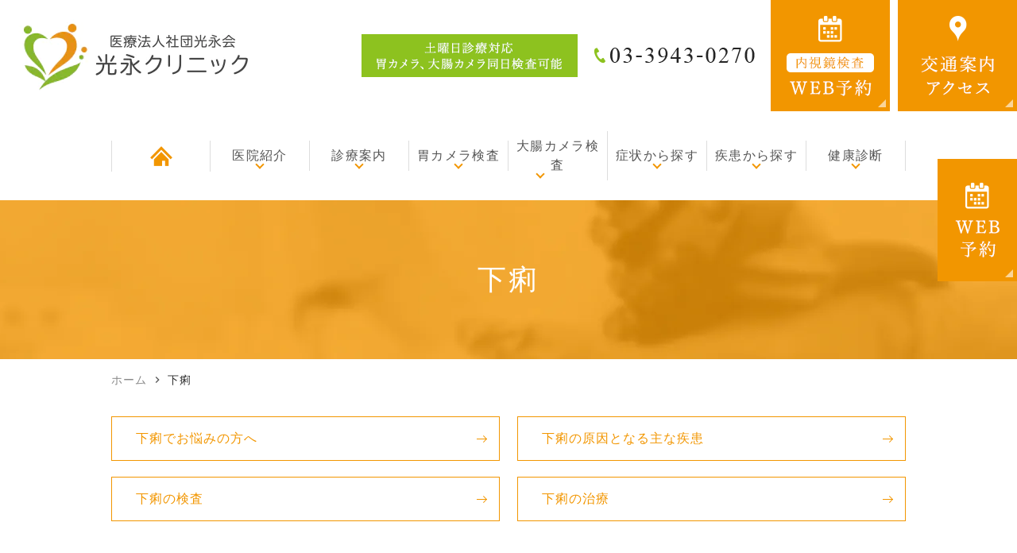

--- FILE ---
content_type: text/html; charset=UTF-8
request_url: https://www.mitsunagaclinic.com/diarrhea/
body_size: 52560
content:
<!DOCTYPE html>
<html dir="ltr" lang="ja"
	prefix="og: https://ogp.me/ns#" >
<head>
<meta name="viewport" content="width=device-width" />
<!--meta name="viewport" content="width=device-width,minimum-scale=1.0,maximum-scale=2.0,user-scalable=yes,initial-scale=1.0" /-->
<meta http-equiv="Content-Type" content="text/html; charset=UTF-8" />
<!-- Google Tag Manager -->
<script>(function(w,d,s,l,i){w[l]=w[l]||[];w[l].push({'gtm.start':
new Date().getTime(),event:'gtm.js'});var f=d.getElementsByTagName(s)[0],
j=d.createElement(s),dl=l!='dataLayer'?'&l='+l:'';j.async=true;j.src=
'https://www.googletagmanager.com/gtm.js?id='+i+dl;f.parentNode.insertBefore(j,f);
})(window,document,'script','dataLayer','GTM-KBWP6K7');</script>
<!-- End Google Tag Manager -->

		<!-- All in One SEO 4.3.7 - aioseo.com -->
		<title>下痢の原因と治療｜文京区千石の光永クリニック｜千石・新大塚・白山</title>
		<meta name="description" content="千石・新大塚・白山で下痢・慢性的に続く下痢でお悩みの方は、千石駅A４出口より徒歩６分の光永クリニックにご相談ください。原因となる主な疾患は過敏性腸症候群、大腸ポリープ、感染性腸炎、炎症性疾患などがあります。炎症性疾患や腫瘍性疾患の可能性がある際は、内視鏡専門医による鎮静剤を使用した苦痛を抑えた大腸内視鏡検査を行います。" />
		<meta name="robots" content="max-image-preview:large" />
		<link rel="canonical" href="https://www.mitsunagaclinic.com/diarrhea/" />
		<meta name="generator" content="All in One SEO (AIOSEO) 4.3.7" />
		<meta property="og:locale" content="ja_JP" />
		<meta property="og:site_name" content="光永クリニック |" />
		<meta property="og:type" content="article" />
		<meta property="og:title" content="下痢の原因と治療｜文京区千石の光永クリニック｜千石・新大塚・白山" />
		<meta property="og:description" content="千石・新大塚・白山で下痢・慢性的に続く下痢でお悩みの方は、千石駅A４出口より徒歩６分の光永クリニックにご相談ください。原因となる主な疾患は過敏性腸症候群、大腸ポリープ、感染性腸炎、炎症性疾患などがあります。炎症性疾患や腫瘍性疾患の可能性がある際は、内視鏡専門医による鎮静剤を使用した苦痛を抑えた大腸内視鏡検査を行います。" />
		<meta property="og:url" content="https://www.mitsunagaclinic.com/diarrhea/" />
		<meta property="article:published_time" content="2023-02-15T01:37:27+00:00" />
		<meta property="article:modified_time" content="2023-05-13T09:36:54+00:00" />
		<meta name="twitter:card" content="summary_large_image" />
		<meta name="twitter:title" content="下痢の原因と治療｜文京区千石の光永クリニック｜千石・新大塚・白山" />
		<meta name="twitter:description" content="千石・新大塚・白山で下痢・慢性的に続く下痢でお悩みの方は、千石駅A４出口より徒歩６分の光永クリニックにご相談ください。原因となる主な疾患は過敏性腸症候群、大腸ポリープ、感染性腸炎、炎症性疾患などがあります。炎症性疾患や腫瘍性疾患の可能性がある際は、内視鏡専門医による鎮静剤を使用した苦痛を抑えた大腸内視鏡検査を行います。" />
		<script type="application/ld+json" class="aioseo-schema">
			{"@context":"https:\/\/schema.org","@graph":[{"@type":"BreadcrumbList","@id":"https:\/\/www.mitsunagaclinic.com\/diarrhea\/#breadcrumblist","itemListElement":[{"@type":"ListItem","@id":"https:\/\/www.mitsunagaclinic.com\/#listItem","position":1,"item":{"@type":"WebPage","@id":"https:\/\/www.mitsunagaclinic.com\/","name":"\u30db\u30fc\u30e0","description":"\u5343\u77f3\u30fb\u65b0\u5927\u585a\u30fb\u767d\u5c71\u3067\u80c3\u30ab\u30e1\u30e9\u30fb\u5927\u8178\u30ab\u30e1\u30e9\u691c\u67fb\u3092\u304a\u8003\u3048\u306e\u65b9\u306f\u3001\u5343\u77f3\u99c5A\uff14\u51fa\u53e3\u3088\u308a\u5f92\u6b69\uff16\u5206\u306e\u5149\u6c38\u30af\u30ea\u30cb\u30c3\u30af\u306b\u3054\u76f8\u8ac7\u304f\u3060\u3055\u3044\u3002\u5f53\u9662\u3067\u306f\u5185\u8996\u93e1\u5c02\u9580\u533b\u306b\u3088\u308b\u93ae\u9759\u5264\u3092\u4f7f\u7528\u3057\u75db\u307f\u3092\u6291\u3048\u305f\u5185\u8996\u93e1\u691c\u67fb\u304c\u53ef\u80fd\u3067\u3059\u3002\u307e\u305f\u3001\u5973\u6027\u533b\u5e2b\u306b\u3088\u308b\u5185\u8996\u93e1\u691c\u67fb\u306b\u3082\u5bfe\u5fdc\u3057\u3066\u304a\u308a\u307e\u3059\u3002\u521d\u3081\u3066\u306e\u4e0b\u5264\u304c\u670d\u7528\u304c\u5fc3\u914d\u306a\u65b9\u3084\u82e6\u624b\u306a\u65b9\u3082\u5b89\u5fc3\u306e\u9662\u5185\u3067\u4e0b\u5264\u306e\u5185\u670d\u304c\u53ef\u80fd\u3067\u3059\u3002","url":"https:\/\/www.mitsunagaclinic.com\/"},"nextItem":"https:\/\/www.mitsunagaclinic.com\/diarrhea\/#listItem"},{"@type":"ListItem","@id":"https:\/\/www.mitsunagaclinic.com\/diarrhea\/#listItem","position":2,"item":{"@type":"WebPage","@id":"https:\/\/www.mitsunagaclinic.com\/diarrhea\/","name":"\u4e0b\u75e2","description":"\u5343\u77f3\u30fb\u65b0\u5927\u585a\u30fb\u767d\u5c71\u3067\u4e0b\u75e2\u30fb\u6162\u6027\u7684\u306b\u7d9a\u304f\u4e0b\u75e2\u3067\u304a\u60a9\u307f\u306e\u65b9\u306f\u3001\u5343\u77f3\u99c5A\uff14\u51fa\u53e3\u3088\u308a\u5f92\u6b69\uff16\u5206\u306e\u5149\u6c38\u30af\u30ea\u30cb\u30c3\u30af\u306b\u3054\u76f8\u8ac7\u304f\u3060\u3055\u3044\u3002\u539f\u56e0\u3068\u306a\u308b\u4e3b\u306a\u75be\u60a3\u306f\u904e\u654f\u6027\u8178\u75c7\u5019\u7fa4\u3001\u5927\u8178\u30dd\u30ea\u30fc\u30d7\u3001\u611f\u67d3\u6027\u8178\u708e\u3001\u708e\u75c7\u6027\u75be\u60a3\u306a\u3069\u304c\u3042\u308a\u307e\u3059\u3002\u708e\u75c7\u6027\u75be\u60a3\u3084\u816b\u760d\u6027\u75be\u60a3\u306e\u53ef\u80fd\u6027\u304c\u3042\u308b\u969b\u306f\u3001\u5185\u8996\u93e1\u5c02\u9580\u533b\u306b\u3088\u308b\u93ae\u9759\u5264\u3092\u4f7f\u7528\u3057\u305f\u82e6\u75db\u3092\u6291\u3048\u305f\u5927\u8178\u5185\u8996\u93e1\u691c\u67fb\u3092\u884c\u3044\u307e\u3059\u3002","url":"https:\/\/www.mitsunagaclinic.com\/diarrhea\/"},"previousItem":"https:\/\/www.mitsunagaclinic.com\/#listItem"}]},{"@type":"Organization","@id":"https:\/\/www.mitsunagaclinic.com\/#organization","name":"\u5149\u6c38\u30af\u30ea\u30cb\u30c3\u30af","url":"https:\/\/www.mitsunagaclinic.com\/"},{"@type":"WebPage","@id":"https:\/\/www.mitsunagaclinic.com\/diarrhea\/#webpage","url":"https:\/\/www.mitsunagaclinic.com\/diarrhea\/","name":"\u4e0b\u75e2\u306e\u539f\u56e0\u3068\u6cbb\u7642\uff5c\u6587\u4eac\u533a\u5343\u77f3\u306e\u5149\u6c38\u30af\u30ea\u30cb\u30c3\u30af\uff5c\u5343\u77f3\u30fb\u65b0\u5927\u585a\u30fb\u767d\u5c71","description":"\u5343\u77f3\u30fb\u65b0\u5927\u585a\u30fb\u767d\u5c71\u3067\u4e0b\u75e2\u30fb\u6162\u6027\u7684\u306b\u7d9a\u304f\u4e0b\u75e2\u3067\u304a\u60a9\u307f\u306e\u65b9\u306f\u3001\u5343\u77f3\u99c5A\uff14\u51fa\u53e3\u3088\u308a\u5f92\u6b69\uff16\u5206\u306e\u5149\u6c38\u30af\u30ea\u30cb\u30c3\u30af\u306b\u3054\u76f8\u8ac7\u304f\u3060\u3055\u3044\u3002\u539f\u56e0\u3068\u306a\u308b\u4e3b\u306a\u75be\u60a3\u306f\u904e\u654f\u6027\u8178\u75c7\u5019\u7fa4\u3001\u5927\u8178\u30dd\u30ea\u30fc\u30d7\u3001\u611f\u67d3\u6027\u8178\u708e\u3001\u708e\u75c7\u6027\u75be\u60a3\u306a\u3069\u304c\u3042\u308a\u307e\u3059\u3002\u708e\u75c7\u6027\u75be\u60a3\u3084\u816b\u760d\u6027\u75be\u60a3\u306e\u53ef\u80fd\u6027\u304c\u3042\u308b\u969b\u306f\u3001\u5185\u8996\u93e1\u5c02\u9580\u533b\u306b\u3088\u308b\u93ae\u9759\u5264\u3092\u4f7f\u7528\u3057\u305f\u82e6\u75db\u3092\u6291\u3048\u305f\u5927\u8178\u5185\u8996\u93e1\u691c\u67fb\u3092\u884c\u3044\u307e\u3059\u3002","inLanguage":"ja","isPartOf":{"@id":"https:\/\/www.mitsunagaclinic.com\/#website"},"breadcrumb":{"@id":"https:\/\/www.mitsunagaclinic.com\/diarrhea\/#breadcrumblist"},"datePublished":"2023-02-15T01:37:27+09:00","dateModified":"2023-05-13T09:36:54+09:00"},{"@type":"WebSite","@id":"https:\/\/www.mitsunagaclinic.com\/#website","url":"https:\/\/www.mitsunagaclinic.com\/","name":"\u5149\u6c38\u30af\u30ea\u30cb\u30c3\u30af","inLanguage":"ja","publisher":{"@id":"https:\/\/www.mitsunagaclinic.com\/#organization"}}]}
		</script>
		<!-- All in One SEO -->

<link rel="alternate" type="application/rss+xml" title="光永クリニック &raquo; フィード" href="https://www.mitsunagaclinic.com/feed/" />
<link rel="alternate" type="application/rss+xml" title="光永クリニック &raquo; コメントフィード" href="https://www.mitsunagaclinic.com/comments/feed/" />
<link rel='stylesheet' id='classic-theme-styles-css' href='https://www.mitsunagaclinic.com/wp-includes/css/classic-themes.min.css' media='all' />
<style id='global-styles-inline-css'>
body{--wp--preset--color--black: #000000;--wp--preset--color--cyan-bluish-gray: #abb8c3;--wp--preset--color--white: #ffffff;--wp--preset--color--pale-pink: #f78da7;--wp--preset--color--vivid-red: #cf2e2e;--wp--preset--color--luminous-vivid-orange: #ff6900;--wp--preset--color--luminous-vivid-amber: #fcb900;--wp--preset--color--light-green-cyan: #7bdcb5;--wp--preset--color--vivid-green-cyan: #00d084;--wp--preset--color--pale-cyan-blue: #8ed1fc;--wp--preset--color--vivid-cyan-blue: #0693e3;--wp--preset--color--vivid-purple: #9b51e0;--wp--preset--gradient--vivid-cyan-blue-to-vivid-purple: linear-gradient(135deg,rgba(6,147,227,1) 0%,rgb(155,81,224) 100%);--wp--preset--gradient--light-green-cyan-to-vivid-green-cyan: linear-gradient(135deg,rgb(122,220,180) 0%,rgb(0,208,130) 100%);--wp--preset--gradient--luminous-vivid-amber-to-luminous-vivid-orange: linear-gradient(135deg,rgba(252,185,0,1) 0%,rgba(255,105,0,1) 100%);--wp--preset--gradient--luminous-vivid-orange-to-vivid-red: linear-gradient(135deg,rgba(255,105,0,1) 0%,rgb(207,46,46) 100%);--wp--preset--gradient--very-light-gray-to-cyan-bluish-gray: linear-gradient(135deg,rgb(238,238,238) 0%,rgb(169,184,195) 100%);--wp--preset--gradient--cool-to-warm-spectrum: linear-gradient(135deg,rgb(74,234,220) 0%,rgb(151,120,209) 20%,rgb(207,42,186) 40%,rgb(238,44,130) 60%,rgb(251,105,98) 80%,rgb(254,248,76) 100%);--wp--preset--gradient--blush-light-purple: linear-gradient(135deg,rgb(255,206,236) 0%,rgb(152,150,240) 100%);--wp--preset--gradient--blush-bordeaux: linear-gradient(135deg,rgb(254,205,165) 0%,rgb(254,45,45) 50%,rgb(107,0,62) 100%);--wp--preset--gradient--luminous-dusk: linear-gradient(135deg,rgb(255,203,112) 0%,rgb(199,81,192) 50%,rgb(65,88,208) 100%);--wp--preset--gradient--pale-ocean: linear-gradient(135deg,rgb(255,245,203) 0%,rgb(182,227,212) 50%,rgb(51,167,181) 100%);--wp--preset--gradient--electric-grass: linear-gradient(135deg,rgb(202,248,128) 0%,rgb(113,206,126) 100%);--wp--preset--gradient--midnight: linear-gradient(135deg,rgb(2,3,129) 0%,rgb(40,116,252) 100%);--wp--preset--duotone--dark-grayscale: url('#wp-duotone-dark-grayscale');--wp--preset--duotone--grayscale: url('#wp-duotone-grayscale');--wp--preset--duotone--purple-yellow: url('#wp-duotone-purple-yellow');--wp--preset--duotone--blue-red: url('#wp-duotone-blue-red');--wp--preset--duotone--midnight: url('#wp-duotone-midnight');--wp--preset--duotone--magenta-yellow: url('#wp-duotone-magenta-yellow');--wp--preset--duotone--purple-green: url('#wp-duotone-purple-green');--wp--preset--duotone--blue-orange: url('#wp-duotone-blue-orange');--wp--preset--font-size--small: 13px;--wp--preset--font-size--medium: 20px;--wp--preset--font-size--large: 36px;--wp--preset--font-size--x-large: 42px;--wp--preset--spacing--20: 0.44rem;--wp--preset--spacing--30: 0.67rem;--wp--preset--spacing--40: 1rem;--wp--preset--spacing--50: 1.5rem;--wp--preset--spacing--60: 2.25rem;--wp--preset--spacing--70: 3.38rem;--wp--preset--spacing--80: 5.06rem;--wp--preset--shadow--natural: 6px 6px 9px rgba(0, 0, 0, 0.2);--wp--preset--shadow--deep: 12px 12px 50px rgba(0, 0, 0, 0.4);--wp--preset--shadow--sharp: 6px 6px 0px rgba(0, 0, 0, 0.2);--wp--preset--shadow--outlined: 6px 6px 0px -3px rgba(255, 255, 255, 1), 6px 6px rgba(0, 0, 0, 1);--wp--preset--shadow--crisp: 6px 6px 0px rgba(0, 0, 0, 1);}:where(.is-layout-flex){gap: 0.5em;}body .is-layout-flow > .alignleft{float: left;margin-inline-start: 0;margin-inline-end: 2em;}body .is-layout-flow > .alignright{float: right;margin-inline-start: 2em;margin-inline-end: 0;}body .is-layout-flow > .aligncenter{margin-left: auto !important;margin-right: auto !important;}body .is-layout-constrained > .alignleft{float: left;margin-inline-start: 0;margin-inline-end: 2em;}body .is-layout-constrained > .alignright{float: right;margin-inline-start: 2em;margin-inline-end: 0;}body .is-layout-constrained > .aligncenter{margin-left: auto !important;margin-right: auto !important;}body .is-layout-constrained > :where(:not(.alignleft):not(.alignright):not(.alignfull)){max-width: var(--wp--style--global--content-size);margin-left: auto !important;margin-right: auto !important;}body .is-layout-constrained > .alignwide{max-width: var(--wp--style--global--wide-size);}body .is-layout-flex{display: flex;}body .is-layout-flex{flex-wrap: wrap;align-items: center;}body .is-layout-flex > *{margin: 0;}:where(.wp-block-columns.is-layout-flex){gap: 2em;}.has-black-color{color: var(--wp--preset--color--black) !important;}.has-cyan-bluish-gray-color{color: var(--wp--preset--color--cyan-bluish-gray) !important;}.has-white-color{color: var(--wp--preset--color--white) !important;}.has-pale-pink-color{color: var(--wp--preset--color--pale-pink) !important;}.has-vivid-red-color{color: var(--wp--preset--color--vivid-red) !important;}.has-luminous-vivid-orange-color{color: var(--wp--preset--color--luminous-vivid-orange) !important;}.has-luminous-vivid-amber-color{color: var(--wp--preset--color--luminous-vivid-amber) !important;}.has-light-green-cyan-color{color: var(--wp--preset--color--light-green-cyan) !important;}.has-vivid-green-cyan-color{color: var(--wp--preset--color--vivid-green-cyan) !important;}.has-pale-cyan-blue-color{color: var(--wp--preset--color--pale-cyan-blue) !important;}.has-vivid-cyan-blue-color{color: var(--wp--preset--color--vivid-cyan-blue) !important;}.has-vivid-purple-color{color: var(--wp--preset--color--vivid-purple) !important;}.has-black-background-color{background-color: var(--wp--preset--color--black) !important;}.has-cyan-bluish-gray-background-color{background-color: var(--wp--preset--color--cyan-bluish-gray) !important;}.has-white-background-color{background-color: var(--wp--preset--color--white) !important;}.has-pale-pink-background-color{background-color: var(--wp--preset--color--pale-pink) !important;}.has-vivid-red-background-color{background-color: var(--wp--preset--color--vivid-red) !important;}.has-luminous-vivid-orange-background-color{background-color: var(--wp--preset--color--luminous-vivid-orange) !important;}.has-luminous-vivid-amber-background-color{background-color: var(--wp--preset--color--luminous-vivid-amber) !important;}.has-light-green-cyan-background-color{background-color: var(--wp--preset--color--light-green-cyan) !important;}.has-vivid-green-cyan-background-color{background-color: var(--wp--preset--color--vivid-green-cyan) !important;}.has-pale-cyan-blue-background-color{background-color: var(--wp--preset--color--pale-cyan-blue) !important;}.has-vivid-cyan-blue-background-color{background-color: var(--wp--preset--color--vivid-cyan-blue) !important;}.has-vivid-purple-background-color{background-color: var(--wp--preset--color--vivid-purple) !important;}.has-black-border-color{border-color: var(--wp--preset--color--black) !important;}.has-cyan-bluish-gray-border-color{border-color: var(--wp--preset--color--cyan-bluish-gray) !important;}.has-white-border-color{border-color: var(--wp--preset--color--white) !important;}.has-pale-pink-border-color{border-color: var(--wp--preset--color--pale-pink) !important;}.has-vivid-red-border-color{border-color: var(--wp--preset--color--vivid-red) !important;}.has-luminous-vivid-orange-border-color{border-color: var(--wp--preset--color--luminous-vivid-orange) !important;}.has-luminous-vivid-amber-border-color{border-color: var(--wp--preset--color--luminous-vivid-amber) !important;}.has-light-green-cyan-border-color{border-color: var(--wp--preset--color--light-green-cyan) !important;}.has-vivid-green-cyan-border-color{border-color: var(--wp--preset--color--vivid-green-cyan) !important;}.has-pale-cyan-blue-border-color{border-color: var(--wp--preset--color--pale-cyan-blue) !important;}.has-vivid-cyan-blue-border-color{border-color: var(--wp--preset--color--vivid-cyan-blue) !important;}.has-vivid-purple-border-color{border-color: var(--wp--preset--color--vivid-purple) !important;}.has-vivid-cyan-blue-to-vivid-purple-gradient-background{background: var(--wp--preset--gradient--vivid-cyan-blue-to-vivid-purple) !important;}.has-light-green-cyan-to-vivid-green-cyan-gradient-background{background: var(--wp--preset--gradient--light-green-cyan-to-vivid-green-cyan) !important;}.has-luminous-vivid-amber-to-luminous-vivid-orange-gradient-background{background: var(--wp--preset--gradient--luminous-vivid-amber-to-luminous-vivid-orange) !important;}.has-luminous-vivid-orange-to-vivid-red-gradient-background{background: var(--wp--preset--gradient--luminous-vivid-orange-to-vivid-red) !important;}.has-very-light-gray-to-cyan-bluish-gray-gradient-background{background: var(--wp--preset--gradient--very-light-gray-to-cyan-bluish-gray) !important;}.has-cool-to-warm-spectrum-gradient-background{background: var(--wp--preset--gradient--cool-to-warm-spectrum) !important;}.has-blush-light-purple-gradient-background{background: var(--wp--preset--gradient--blush-light-purple) !important;}.has-blush-bordeaux-gradient-background{background: var(--wp--preset--gradient--blush-bordeaux) !important;}.has-luminous-dusk-gradient-background{background: var(--wp--preset--gradient--luminous-dusk) !important;}.has-pale-ocean-gradient-background{background: var(--wp--preset--gradient--pale-ocean) !important;}.has-electric-grass-gradient-background{background: var(--wp--preset--gradient--electric-grass) !important;}.has-midnight-gradient-background{background: var(--wp--preset--gradient--midnight) !important;}.has-small-font-size{font-size: var(--wp--preset--font-size--small) !important;}.has-medium-font-size{font-size: var(--wp--preset--font-size--medium) !important;}.has-large-font-size{font-size: var(--wp--preset--font-size--large) !important;}.has-x-large-font-size{font-size: var(--wp--preset--font-size--x-large) !important;}
.wp-block-navigation a:where(:not(.wp-element-button)){color: inherit;}
:where(.wp-block-columns.is-layout-flex){gap: 2em;}
.wp-block-pullquote{font-size: 1.5em;line-height: 1.6;}
</style>
<link rel='stylesheet' id='vender-style-css' href='https://www.mitsunagaclinic.com/wp-content/themes/original/assets/vender/vender.css' media='all' />
<link rel='stylesheet' id='scrollhint-style-css' href='https://unpkg.com/scroll-hint@latest/css/scroll-hint.css' media='all' />
<link rel='stylesheet' id='bond-style-css' href='https://www.mitsunagaclinic.com/wp-content/themes/original/assets/css/bond.css' media='all' />
<link rel='stylesheet' id='original-style-css' href='https://www.mitsunagaclinic.com/wp-content/themes/original/assets/css/originalstyle.css' media='all' />
<link rel='stylesheet' id='theme-style-css' href='https://www.mitsunagaclinic.com/wp-content/themes/original/style.css' media='all' />
<script src='https://cdnjs.cloudflare.com/ajax/libs/picturefill/3.0.2/picturefill.js' id='picturefill-script-js'></script>
<link rel="https://api.w.org/" href="https://www.mitsunagaclinic.com/wp-json/" /><link rel="alternate" type="application/json" href="https://www.mitsunagaclinic.com/wp-json/wp/v2/pages/58" /><link rel="alternate" type="application/json+oembed" href="https://www.mitsunagaclinic.com/wp-json/oembed/1.0/embed?url=https%3A%2F%2Fwww.mitsunagaclinic.com%2Fdiarrhea%2F" />
<link rel="alternate" type="text/xml+oembed" href="https://www.mitsunagaclinic.com/wp-json/oembed/1.0/embed?url=https%3A%2F%2Fwww.mitsunagaclinic.com%2Fdiarrhea%2F&#038;format=xml" />
<link href="https://fonts.googleapis.com/icon?family=Material+Icons" rel="stylesheet">
<link rel="icon" href="https://www.mitsunagaclinic.com/wp-content/uploads/2023/05/cropped-favicon-32x32.png" sizes="32x32" />
<link rel="icon" href="https://www.mitsunagaclinic.com/wp-content/uploads/2023/05/cropped-favicon-192x192.png" sizes="192x192" />
<link rel="apple-touch-icon" href="https://www.mitsunagaclinic.com/wp-content/uploads/2023/05/cropped-favicon-180x180.png" />
<meta name="msapplication-TileImage" content="https://www.mitsunagaclinic.com/wp-content/uploads/2023/05/cropped-favicon-270x270.png" />
		<style id="wp-custom-css">
			.grecaptcha-badge {

	/* 表示を消す */
	visibility: hidden !important;

}		</style>
		
</head>
<body class="page-template-default page page-id-58 page-name-diarrhea" ><!-- Google Tag Manager (noscript) -->
<noscript><iframe src="https://www.googletagmanager.com/ns.html?id=GTM-KBWP6K7"
height="0" width="0" style="display:none;visibility:hidden"></iframe></noscript>
<!-- End Google Tag Manager (noscript) -->
 
	
<div id="loading__wrapper">
<div id="wrap">
<header id="header" class="header">
    <div class="container">
        <div class="header_inner">
            <div class="header_logo"><a href="https://www.mitsunagaclinic.com/"><img src="https://www.mitsunagaclinic.com/wp-content/webp-express/webp-images/themes/original/assets/img/common/logo.png.webp" alt="医療法人社団光永会 光永クリニック MITUNAGA CLINIC" class="pc"><img src="https://www.mitsunagaclinic.com/wp-content/webp-express/webp-images/themes/original/assets/img/common/sp_logo.png.webp" alt="医療法人社団光永会 光永クリニック MITUNAGA CLINIC" class="sp"></a>
            </div>            <ul class="pc header_info columns">
                <li>
                    <img src="https://www.mitsunagaclinic.com/wp-content/webp-express/webp-images/themes/original/assets/img/common/hdr_bnr001.png.webp" alt="土曜日診療対応 胃カメラ、大腸カメラ同日検査可能">
                </li>
                <li>
                    <img src="https://www.mitsunagaclinic.com/wp-content/webp-express/webp-images/themes/original/assets/img/common/hdr_bnr002.png.webp" alt="0339430270">
                </li>
                <li>
                    <a href="https://web.booking.clius.jp/reserve/f1d84767a4e049beb7ba9f5214760889" target="_blank"><img src="https://www.mitsunagaclinic.com/wp-content/webp-express/webp-images/themes/original/assets/img/common/hdr_bnr003.png.webp" alt="内視鏡検査 WEB予約"></a>
                </li>
                <li>
                <a href="https://www.mitsunagaclinic.com/clinic/#a03"><img src="https://www.mitsunagaclinic.com/wp-content/webp-express/webp-images/themes/original/assets/img/common/hdr_bnr004.png.webp" alt="交通案内 アクセス"></a>
                </li>
            </ul>
        </div>
    </div>
</header>

<nav id="sp_nav" class="sp sp_nav">
    <ul class="header_nav">
        <li class="header_nav-item"><a href="https://www.mitsunagaclinic.com/">
                <span class="sp_nav_icon"><img src="https://www.mitsunagaclinic.com/wp-content/webp-express/webp-images/themes/original/assets/img/common/sp_gnavi01.png.webp" alt="ホーム"></span></a>
        </li>
        <li class="header_nav-item"><a href="tel:0339430270">
                <span class="sp_nav_icon"><img src="https://www.mitsunagaclinic.com/wp-content/webp-express/webp-images/themes/original/assets/img/common/sp_gnavi02.png.webp" alt="電話"></span>
            </a></li>
        <li class="header_nav-item"><a href="https://web.booking.clius.jp/reserve/f1d84767a4e049beb7ba9f5214760889" target="_blank">
                <span class="sp_nav_icon"><img src="https://www.mitsunagaclinic.com/wp-content/webp-express/webp-images/themes/original/assets/img/common/sp_gnavi03.png.webp" alt="WEB予約"></span>
            </a></li>
        <li class="header_nav-item"><a href="https://www.mitsunagaclinic.com/clinic/#a03">
                <span class="sp_nav_icon"><img src="https://www.mitsunagaclinic.com/wp-content/webp-express/webp-images/themes/original/assets/img/common/sp_gnavi04.png.webp" alt="アクセス"></span>
            </a></li>
        <li id="toggle" class="header_nav-item"><a>
                <span class="sp_nav_icon"><img src="https://www.mitsunagaclinic.com/wp-content/webp-express/webp-images/themes/original/assets/img/common/sp_gnavi05.png.webp" alt="MENU"></span>
            </a></li>
    </ul>
</nav>
<nav id="nav">
    <div class="container">
        <ul id="menu-header_menu" class="header_menu">
            <li class="menu-item"><a href="https://www.mitsunagaclinic.com/"><span><img src="https://www.mitsunagaclinic.com/wp-content/webp-express/webp-images/themes/original/assets/img/common/nav_icon.png.webp" alt="HOME" class="pc"><span class="sp">HOME</span></span></a></li>
            <li class="menu-item"><a><span class="nav_arrow">医院紹介</span></a>
                <ul class="sub-menu">
                    <li><a href="https://www.mitsunagaclinic.com/doctor/">医師紹介</a></li>
                    <li><a href="https://www.mitsunagaclinic.com/clinic/#a01">医院概要</a></li>
                    <li><a href="https://www.mitsunagaclinic.com/clinic/#a02">診療時間</a></li>
                    <li><a href="https://www.mitsunagaclinic.com/clinic/#a03">アクセス</a></li>
					<li><a href="https://www.mitsunagaclinic.com/clinic/#a04">院内紹介</a></li>
<li><a href="https://www.mitsunagaclinic.com/kyujin/">求人採用専門サイト</a></li>
<li><a href="https://www.mitsunagaclinic.com/recruit/">求人募集</a></li>
                    <li><a href="https://www.mitsunagaclinic.com/faq/">よくある質問</a></li>
                </ul>
            </li>
            <li class="menu-item"><a><span class="nav_arrow">診療案内</span></a>
                <ul class="sub-menu">
                    <li><a href="https://www.mitsunagaclinic.com/digestive_organ/">消化器内科</a></li>
                    <li><a href="https://www.mitsunagaclinic.com/internal_medicine/">内科</a></li>
                    <li><a href="https://www.mitsunagaclinic.com/child/">小児科</a></li>
                    <li><a href="https://www.mitsunagaclinic.com/anus/">肛門内科</a></li>
                    <li><a href="https://www.mitsunagaclinic.com/fever/">発熱外来</a></li>
                    <li><a href="https://www.mitsunagaclinic.com/vaccination/">予防接種</a></li>
                    <li><a href="https://www.mitsunagaclinic.com/influenza/">インフルエンザ</a></li>
					<li><a href="https://www.mitsunagaclinic.com//echo/">超音波検査</a></li>
                </ul>
            </li>
            <li class="menu-item"><a><span class="nav_arrow">胃カメラ検査</span></a>
                <ul class="sub-menu">
                    <li><a href="https://www.mitsunagaclinic.com/female_doctor/">女性医師の内視鏡検査</a></li>
                    <li><a href="https://www.mitsunagaclinic.com/gastroscope/#a01">胃カメラ検査</a></li>
                    <li><a href="https://www.mitsunagaclinic.com/gastroscope/#a02">当院の胃カメラ検査の特徴</a></li>
                    <li><a href="https://www.mitsunagaclinic.com/gastroscope/#a03">胃カメラ検査で分かる疾患</a></li>
                    <li><a href="https://www.mitsunagaclinic.com/gastroscope/#a04">胃カメラ検査を<span class="pc"><br></span>受けるタイミング</a></li>
                    <li><a href="https://www.mitsunagaclinic.com/gastroscope/#a05">胃カメラ検査の流れ</a></li>
                    <li><a href="https://www.mitsunagaclinic.com/gastroscope/#a06">胃カメラ検査の費用</a></li>
                </ul>
            </li>
            <li class="menu-item"><a><span class="nav_arrow">大腸カメラ検査</span></a>
                <ul class="sub-menu">
                    <li><a href="https://www.mitsunagaclinic.com/female_doctor/">女性医師の内視鏡検査</a></li>
                    <li><a href="https://www.mitsunagaclinic.com/colonoscope/#a01">大腸カメラ検査</a></li>
                    <li><a href="https://www.mitsunagaclinic.com/colonoscope/#a02">当院の大腸カメラ検査の特徴</a></li>
                    <li><a href="https://www.mitsunagaclinic.com/colonoscope/#a03">大腸カメラ検査で分かる疾患</a></li>
                    <li><a href="https://www.mitsunagaclinic.com/colonoscope/#a04">大腸カメラ検査を<span class="pc"><br></span>受けるタイミング</a></li>
                    <li><a href="https://www.mitsunagaclinic.com/colonoscope/#a05">大腸カメラ検査の流れ</a></li>
                    <li><a href="https://www.mitsunagaclinic.com/colonoscope/#a06">大腸カメラ検査の費用</a></li>
                    <li><a href="https://www.mitsunagaclinic.com/polyp/">大腸ポリープ切除</a></li>
                </ul>
            </li>
            <li class="menu-item"><a><span class="nav_arrow">症状から探す</span></a>
                <div class="sub-menu_wrap">
                    <ul class="sub-menu">
                        <li><a href="https://www.mitsunagaclinic.com/stomachache/">胃痛</a></li>
                        <li><a href="https://www.mitsunagaclinic.com/stomach_ache/">腹痛</a></li>
                        <li><a href="https://www.mitsunagaclinic.com/bloating/">腹部膨満感</a></li>
                        <li><a href="https://www.mitsunagaclinic.com/diarrhea/">下痢</a></li>
						<li><a href="https://www.mitsunagaclinic.com/constipation/">便秘</a></li>
                        <li><a href="https://www.mitsunagaclinic.com/fecal_occult_blood/">便潜血陽性</a></li>
						<li><a href="https://www.mitsunagaclinic.com/bloody_stool/">血便</a></li>
                    </ul>
                    <ul class="sub-menu">
                        <li><a href="https://www.mitsunagaclinic.com/heartburn/">胸焼け</a></li>
						<li><a href="https://www.mitsunagaclinic.com/anorexia/">食欲不振</a></li>
                        <li><a href="https://www.mitsunagaclinic.com/weight_loss/">体重減少</a></li>						
                        <li><a href="https://www.mitsunagaclinic.com/vomiting/">吐き気・嘔吐</a></li>
						<li><a href="https://www.mitsunagaclinic.com/burp/">げっぷ</a></li>
                        <li><a href="https://www.mitsunagaclinic.com/fart/">おなら</a></li>
                    </ul>
                </div>
            </li>
            <li class="menu-item"><a><span class="nav_arrow">疾患から探す</span></a>
                <div class="sub-menu_wrap">
                    <ul class="sub-menu">
                        <li><a href="https://www.mitsunagaclinic.com/dyspepsia/">機能性ディスペプシア</a></li>
                        <li><a href="https://www.mitsunagaclinic.com/reflux_esophagitis/">逆流性食道炎</a></li>
                        <li><a href="https://www.mitsunagaclinic.com/esophageal_cancer/">食道がん</a></li>
                        <li><a href="https://www.mitsunagaclinic.com/stomach_cancer/">胃がん</a></li>
                        <li><a href="https://www.mitsunagaclinic.com/pylori/">ピロリ菌</a></li>
                    </ul>
                    <ul class="sub-menu">
                        <li><a href="https://www.mitsunagaclinic.com/colorectal_cancer/">大腸がん</a></li>
						<li><a href="https://www.mitsunagaclinic.com/ulcerative_colitis/#a04">潰瘍性大腸炎</a></li>
                        <li><a href="https://www.mitsunagaclinic.com/ulcerative_colitis/#a05">クローン病</a></li>
                        <li><a href="https://www.mitsunagaclinic.com/irritable_bowel/">過敏性腸症候群</a></li>
                        <li><a href="https://www.mitsunagaclinic.com/wart_hemorrhoids/">いぼ痔</a></li>
                        <li><a href="https://www.mitsunagaclinic.com/cut_hemorrhoids/">切れ痔</a></li>
                        <li><a href="https://www.mitsunagaclinic.com/hemorrhoid/">痔ろう</a></li>
                    </ul>
                </div>
            </li>
            <li class="menu-item"><a><span class="nav_arrow">健康診断</span></a>
                <ul class="sub-menu">
                    <li><a href="https://www.mitsunagaclinic.com/checkup/">健康診断</a></li>
					<li><a href="https://www.mitsunagaclinic.com/medical_checkup/#a01">胃がん検診</a></li>
					<li><a href="https://www.mitsunagaclinic.com/medical_checkup/#a02">大腸がん検診</a></li>
					<li><a href="https://www.mitsunagaclinic.com/medical_checkup/#a03">肺がん検診</a></li>
					<li><a href="https://www.mitsunagaclinic.com/medical_checkup/#a06">肝炎ウイルス検査</a></li>
					<li><a href="https://www.mitsunagaclinic.com/medical_checkup/#a04">特定健診</a></li>
					<li><a href="https://www.mitsunagaclinic.com/medical_checkup/#a05">後期高齢者医療健康診査</a></li>
                    <li><a href="https://www.mitsunagaclinic.com/human-doc/">人間ドック</a></li>
                </ul>
            </li>
        </ul>
    </div>
</nav><div id="page_title"><div class="container">
<h1 class="page_title">下痢</h1>
</div></div>
<nav id="breadcrumb">
<div class="container">
<ol itemscope itemtype="http://schema.org/BreadcrumbList">
<li itemscope itemprop="itemListElement" itemtype="http://schema.org/ListItem"><a href="https://www.mitsunagaclinic.com" itemprop="item"><span itemprop="name">ホーム</span></a><meta itemprop="position" content="1" />&nbsp;<i class="material-icons">chevron_right</i>&nbsp;</li>
<li class="current" itemscope itemprop="itemListElement" itemtype="http://schema.org/ListItem"><a href="https://www.mitsunagaclinic.com/diarrhea/"><span itemprop="name">下痢</span></a><meta itemprop="position" content="2" /></li>
</ol>
</div>
</nav>
<div id="contents">
<div class="inner">
<main id="main" class="mce-content-body post-type-page wow wp-block">
<div class="container">
<ul class="link_anchor link_col_2">
	<li><a href="#a01">下痢でお悩みの方へ</a></li>
	<li><a href="#a02">下痢の原因となる主な疾患</a></li>
	<li><a href="#a03">下痢の検査</a></li>
	<li><a href="#a04">下痢の治療</a></li>
</ul>
</div>
<section id="a01" class="section">
<div class="container">
<h2>下痢でお悩みの方へ</h2>
<img decoding="async" width="768" height="512" class="size-medium wp-image-415 alignright" style="width: 340px; border-radius: 0.533333rem; letter-spacing: 0.96px;" src="https://www.mitsunagaclinic.com/wp-content/uploads/2023/03/pixta_45508606_M-1024x682.jpg-768x512.webp" alt="下痢" srcset="https://www.mitsunagaclinic.com/wp-content/uploads/2023/03/pixta_45508606_M-1024x682.jpg-768x512.webp 768w,   https://www.mitsunagaclinic.com/wp-content/uploads/2023/03/pixta_45508606_M-1024x682.jpg-1000x666.webp 1000w,   https://www.mitsunagaclinic.com/wp-content/uploads/2023/03/pixta_45508606_M-1024x682.jpg.webp 1024w" sizes="(max-width: 768px) 100vw, 768px" />
<ul class="link_anchor link_col_2" style="margin-bottom: 0px; letter-spacing: 0.96px;">
	<li style="width: 303.797px;"> </li>
</ul>
<p>強い腹痛とともに水を多く含んだ柔らかい便が排出される下痢は、非常に多くの方が経験したことのある症状かと思います。その原因は冷えや食事内容といった一般的なもののみならず、消化器等の疾患の可能性も考えられます。症状が長期間にわたっていたり、再発を繰り返したりして毎日の生活に影響を与えている場合は、速やかな医療機関への受診をお勧めします。また、下痢の際はしっかりと水分補給をしないと脱水症状につながる危険性もあるため、注意が必要です。お悩みの症状がある患者様は、ぜひ一度当院までご来院ください。</p>
<div class="box_bg">
<h3>慢性と急性</h3>
<p>消化管の中に存在する水分は、飲み物などから補給した水分と胃腸内の消化液を合わせて約10Lになります。それらのうち7〜8Lは小腸にて、残りの多くも大腸にて吸収されるため、便として排出される際には約100mlの量になっています。</p>
<p>しかし、何らかの原因で小腸や大腸で吸収される水分が減少したり、消化液の分泌量が増えたりすると便に含まれる水分が多くなり、下痢の症状となります。長くても2週間ほどで治癒する場合を急性下痢、4週間以上継続している場合を慢性下痢と言います。</p>
</div>
</div>
</section>
<section id="a02" class="section section_bg">
<div class="container">
<h2>下痢の原因となる主な疾患</h2>
<div class="box_border">
<h3>過敏性腸症候群</h3>
<p>炎症などのはっきりとした病変が確認できないにもかかわらず、便秘、下痢、腹痛、膨満感といった症状が長期的にあらわれる疾患です。ストレスや腸の機能的な異常、知覚過敏などが原因となります。過敏性腸症候群はさらに下痢型、便秘型、混合型に分類されます。<br />
下痢型の場合、急激な腹痛とともに下痢便が排出されます。<br />
混合型の場合、便秘と下痢の症状がかわるがわる現れます。単に体質の問題だと自己判断され、放置されてしまうことも多い疾患ですが、きちんと治療を行えば症状を緩和することができます。症状が悪化すれば、日常生活にも影響を及ぼすこともあります。些細な違和感でも専門医に相談することをお勧めします。</p>
<p class="btnstyle"><a href="https://www.mitsunagaclinic.com/irritable_bowel">過敏性腸症候群について</a></p>
</div>
<div class="box_border">
<h3>大腸ポリープ</h3>
<p>大腸ポリープのサイズや発生場所によっては、下痢の症状が生じるケースがあります。また、肛門付近に発生したポリープに便が接触することで出血が生じ、血便の症状があらわれるケースもあります。さらに、ポリープが肥大化すると腸内で便通が滞り、細い便が排出されたり便秘の症状があらわれたりします。<br />
5mm以下の小型ポリープのほとんどは良性ですが、放っておくとがんに変化する恐れもあり、ポリープががん化してしまう前に取り除いておくことで、大腸がん発症リスクを大きく抑えることができます。</p>
<p class="btnstyle"><a href="https://www.mitsunagaclinic.com/polyp">大腸ポリープについて</a></p>
</div>
<div class="box_border">
<h3>感染性腸炎</h3>
<p>O-157、ノロウイルス、サルモネラ菌など、細菌やウイルスへの感染が原因となって激しい下痢の症状が起きることがあります。同時に嘔吐や発熱が起こっていると脱水症状に繋がるリスクもあります。水分を適切に補給できない状態になったらすぐに病院にかかってください。また、自己判断で市販の下痢止めを使ってしまうと、細菌・ウイルスとそれらから生成される有害物質を身体から追い出せなくなるため、逆に病状が悪化してしまうというのも感染性腸炎の特徴です。</p>
</div>
<div class="box_border">
<h3>炎症性疾患</h3>
<p>クローン病や潰瘍性大腸炎は、長期的な消化管の炎症が生じる炎症性疾患に分類され、いずれも厚生労働省により難病と位置付けられています。寛解期（症状が治まっている時期）と再燃期（症状を呈する時期）があり、下痢の症状が生じることが多くあります。これらの疾患の診断には専門医による適切な判断が求められますので、下痢の症状が長期化している場合は速やかに専門医にかかるようにしてください。</p>
<div class="columns columns_2">
<div class="column">
<p class="btnstyle"><a href="https://www.mitsunagaclinic.com/ulcerative_colitis/#a04">潰瘍性大腸炎について</a></p>
</div>
<div class="column">
<p class="btnstyle"><a href="https://www.mitsunagaclinic.com/ulcerative_colitis/#a05">クローン病について</a></p>
</div>
</div>
</div>
</div>
</section>
<section id="a03" class="section">
<div class="container">
<h2>下痢の検査</h2>
<p>まずは問診にて、便の様子（見た目、色、匂いなど）、排便ペース、既往症、他の症状、使用中のお薬、海外渡航の有無などについて問診します。その内容に応じて、大腸内視鏡検査、便潜血検査、便中カルプロテクチン検査、便培養検査、血液検査等の適切な検査を実施します。</p>
<p>炎症性疾患や腫瘍性疾患の可能性がある際は大腸内視鏡検査が必要です。内視鏡を通して粘膜を詳しく観察できるほか、疑わしい病変を採取して病理検査を実施することができるため、疾患の特定に非常に役立ちます。</p>
<p>大腸内視鏡検査に抵抗感をお持ちの患者様も多いかと思いますが、当院では実績豊富な医師による苦痛を最小限に抑えた検査が可能で、かつご希望に応じて検査中の鎮静剤使用も可能ですので、安心してご受診ください。</p>
<p class="btnstyle"><a href="https://www.mitsunagaclinic.com/colonoscope">当院の大腸内視鏡検査<br />
（大腸カメラ）</a></p>
</div>
</section>
<section id="a04" class="section section_bg">
<div class="container">
<h2>下痢の治療</h2>
<p>冷えや食事内容といった一般的な原因が元となっていた場合は、消化が良く腸へ負担をかけない食事、適切な水分摂取、身体の冷え防止などのベーシックな対策が肝要です。特に、下痢によって十分な水分摂取ができていないと脱水症状につながり、その場合点滴などの処置が必要になる可能性がありますので、注意してください。また、下痢の原因疾患が発覚した場合はそれに対するアプローチも必須です。</p>
<div class="box_bg">
<h3>急性下痢</h3>
<p>脱水症状を防ぐため、お腹を冷やさない常温の水や白湯でしっかりと水分を補給してください。嘔吐や発熱により自力での水分摂取が難しい場合、速やかに専門医にかかり点滴などの処置が必要となります。<br />
食事については、消化が良いものを、少しずつ時間をかけて摂取するようにしてください。おかゆ、柔らかくしたうどん、出汁、コンソメスープ、すりおろしりんごなどが良いでしょう。なお、刺激物やカフェインなどは控えてください。</p>
<p>下痢の原因として感染症に罹患しているケースがあるため、感染拡大を防ぐために患者様ご本人もそのご家族もこまめな手洗いや消毒を心がけてください。原因が感染症だと分かる前も同様です。また、保育、介護、医療関係、調理等の食材に触れる業務などに従事されている方は、勤務再開の時期について医師の指示に従ってください。</p>
</div>
<div class="box_bg">
<h3>慢性下痢</h3>
<p>下痢の症状が長期化している場合、消化器に何らかの原因疾患が生じている可能性もあり、放っておくと重症化のリスクもあります。激しい下痢や、長引く下痢、または下痢に伴って他の症状も続いているという場合は速やかに医療機関を受診して、正しい処置を受けてください。<br />
また、ご自身でも胃腸に負担をかけないよう、食事内容や身体の冷え防止に注意してください。具体的には、消化の良い食材を摂るようにし、冷えたもの、アルコール、牛乳、脂質の多いもの、辛いものやカフェインといった刺激物などは控えてください。</p>
</div>
</div>
</section></main>
<aside id="aside">
</aside>
</div>
</div>
<footer id="footer" class="footer sec_top">
    <div class="footer_inner">
        <div class="container">
            <h2><span class="sec_span">CLINIC</span><span class="sec_span2">医院紹介</span></h2>
            <div class="sec_box">
                <div class="colbox_2">
                    <p class="sec_logo mb-1"><img src="https://www.mitsunagaclinic.com/wp-content/webp-express/webp-images/themes/original/assets/img/common/footer_logo.png.webp" alt="医療法人社団光永会 光永クリニック"></p>
                    <table class="address">
                        <tbody>
                            <tr>
                                <th>診療科目</th>
                                <td>内科・小児科・消化器内科・内視鏡科・肛門内科・健康診断・予防接種</td>
                            </tr>
                            <tr>
                                <th>住所</th>
                                <td>〒112-0011 東京都文京区千石4丁目4-1</td>
                            </tr>
                            <tr>
                                <th>電話番号</th>
                                <td><a href="tel:03-3943-0270">03-3943-0270</a></td>
                            </tr>
                        </tbody>
                    </table>
                    <div class="btn_box">
                        <p class="btnstyle">
                            <a href="https://www.mitsunagaclinic.com/clinic/#a03">アクセス</a>
                        </p>
                        <p class="btnstyle">
<a href="https://www.mitsunagaclinic.com/kyujin/">求人採用専門サイト</a>
                        </p>
                    </div>
                            <p><a href="https://www.mitsunagaclinic.com/privacy-policy/#a01">プライバシーポリシー</a><br /><a href="https://www.mitsunagaclinic.com/privacy-policy/#a02">特定商取引に基づく表記</a>
                        </p>
                </div>
                <div class="colbox_2">
                <table class="table_timetable">
                    <thead>
                        <tr>
                        <th>診療時間</th>
                        <th>月</th>
                        <th>火</th>
                        <th>水</th>
                        <th>木</th>
                        <th>金</th>
                        <th>土</th>
                        <th>日・祝</th>
                        </tr>
                    </thead>
                    <tbody>
                        <tr>
                        <th>9:00〜13:00</th>
                        <td><span class="consul">●</span></td>
                        <td><span class="consul">●</span></td>
                        <td><span class="consul">●</span></td>
                        <td><span class="consul">●</span></td>
                        <td><span class="consul">●</span></td>
                        <td><span class="consul">●</span></td>
                        <td>-</td>
                        </tr>
                        <tr>
                        <th>15:00〜18:30</th>
                        <td><span class="consul">●</span></td>
                        <td><span class="consul">●</span></td>
                        <td>-</td>
                        <td><span class="consul">●</span></td>
                        <td><span class="consul">●</span></td>
                        <td><span class="consul">-</span></td>
                        <td>-</td>
                        </tr>
                    </tbody>
                </table>
                <p class="footer_text">休診日：日曜、祝日<br>※当院初診の方の受付は18:00までとなります<br />※午前の受付は12:30までとなります</p>
                </div>
            </div>
            <div class="sec_bnr_box">
                <div class="bnr_box">
                <div style="width:240px;margin:0 auto;"><!-- ←widthでサイズ調整 --><a style="border: 1px solid #E4E4E4; display: block;" href="https://www.dr-bridge.co.jp/" target="_blank" rel="noopener"><img style="width:100%;height:auto;margin:0;vertical-align:bottom;" src="https://www.dr-bridge.co.jp/bnr/assets/images/logo-drbridge.svg" alt="DR.BRIDGE｜クリニックホームページ制作" /></a><a style="padding-top: 3.75%; text-decoration: none; flex-flow: row wrap; justify-content: center; display: flex; color: #4d4d4d;" href="https://www.dr-bridge.co.jp/hp/" target="_blank" rel="noopener"><span style="font-size: 14px; font-family: '游ゴシック体',YuGothic,'游ゴシック','Yu Gothic',sans-serif; font-feature-settings: 'palt' 1; letter-spacing: 0.04em; font-weight: bold; text-align: left; color:#fff;">クリニックホームページ制作</span></a></div>
                </div>
                <div class="bnr_box"><div style="width:240px;margin:0 auto;"><a href="https://www.imakara.style/kenko/>"><img src="https://www.mitsunagaclinic.com/wp-content/webp-express/webp-images/uploads/2023/03/footer_bnr02.png.webp" alt="イマカラ バナー"></a></div>
                </div>
            </div>
        </div>
    </div>
    <div id="copyright">
        <div class="cotainer">
                            <p class="copyright">&copy; 光永クリニック</p>
                    </div>
    </div>
</footer><div id="conversion">
<div id="side_bnr" class="side_bnr">
    <ul class="side_bnr_block">
        <li>
        <a href="https://web.booking.clius.jp/reserve/f1d84767a4e049beb7ba9f5214760889" target="_blank">
                <img src="https://www.mitsunagaclinic.com/wp-content/webp-express/webp-images/themes/original/assets/img/common/side01.png.webp" alt="WEB予約" class="pc">
                <img src="https://www.mitsunagaclinic.com/wp-content/webp-express/webp-images/themes/original/assets/img/common/sp_side01.png.webp" alt="WEB予約" class="sp">
            </a>
        </li>
    </ul>
</div></div>
<div id="totop" class="totop">
	<div class="totop_inner"><span class="material-icons">keyboard_arrow_up</span></div>	
</div>
</div>
</div>
<div class="menu_bk"></div><script src='https://ajax.googleapis.com/ajax/libs/jquery/1.10.1/jquery.min.js' id='jquery-js'></script>
<script src='https://cdn.jsdelivr.net/npm/slick-carousel@1.8.1/slick/slick.min.js' id='slick-script-js'></script>
<script src='https://cdnjs.cloudflare.com/ajax/libs/wow/1.1.2/wow.min.js' id='wow-script-js'></script>
<script src='https://unpkg.com/scroll-hint@latest/js/scroll-hint.min.js' id='scrollhint-script-js'></script>
<script src='https://www.mitsunagaclinic.com/wp-content/themes/original/assets/js/vendor/lightbox.min.js' id='lightbox-script-js'></script>
<script src='https://www.mitsunagaclinic.com/wp-content/themes/original/assets/js/script.js' id='originalscript-script-js'></script>
<script src='https://www.google.com/recaptcha/api.js?render=6Ld6qqQpAAAAACrXpQffVIqhkvtaAur1srOHDZ2d' id='google-recaptcha-js'></script>
<script src='https://www.mitsunagaclinic.com/wp-includes/js/dist/vendor/wp-polyfill-inert.min.js' id='wp-polyfill-inert-js'></script>
<script src='https://www.mitsunagaclinic.com/wp-includes/js/dist/vendor/regenerator-runtime.min.js' id='regenerator-runtime-js'></script>
<script src='https://www.mitsunagaclinic.com/wp-includes/js/dist/vendor/wp-polyfill.min.js' id='wp-polyfill-js'></script>
<script id='wpcf7-recaptcha-js-extra'>
var wpcf7_recaptcha = {"sitekey":"6Ld6qqQpAAAAACrXpQffVIqhkvtaAur1srOHDZ2d","actions":{"homepage":"homepage","contactform":"contactform"}};
</script>
<script src='https://www.mitsunagaclinic.com/wp-content/plugins/contact-form-7/modules/recaptcha/index.js' id='wpcf7-recaptcha-js'></script>

<script>

// ScrollHint
new ScrollHint('.js-scrollable', {
   suggestiveShadow: true,
   i18n: {
      scrollable: 'スクロールできます',
   }
});
new ScrollHint('.js-scrollable_pc', {
   suggestiveShadow: true,
   i18n: {
      scrollable: 'スクロールできます',
   }
});

</script>

</body>
</html>

--- FILE ---
content_type: text/html; charset=utf-8
request_url: https://www.google.com/recaptcha/api2/anchor?ar=1&k=6Ld6qqQpAAAAACrXpQffVIqhkvtaAur1srOHDZ2d&co=aHR0cHM6Ly93d3cubWl0c3VuYWdhY2xpbmljLmNvbTo0NDM.&hl=en&v=PoyoqOPhxBO7pBk68S4YbpHZ&size=invisible&anchor-ms=20000&execute-ms=30000&cb=1n9bm97jv7kg
body_size: 48675
content:
<!DOCTYPE HTML><html dir="ltr" lang="en"><head><meta http-equiv="Content-Type" content="text/html; charset=UTF-8">
<meta http-equiv="X-UA-Compatible" content="IE=edge">
<title>reCAPTCHA</title>
<style type="text/css">
/* cyrillic-ext */
@font-face {
  font-family: 'Roboto';
  font-style: normal;
  font-weight: 400;
  font-stretch: 100%;
  src: url(//fonts.gstatic.com/s/roboto/v48/KFO7CnqEu92Fr1ME7kSn66aGLdTylUAMa3GUBHMdazTgWw.woff2) format('woff2');
  unicode-range: U+0460-052F, U+1C80-1C8A, U+20B4, U+2DE0-2DFF, U+A640-A69F, U+FE2E-FE2F;
}
/* cyrillic */
@font-face {
  font-family: 'Roboto';
  font-style: normal;
  font-weight: 400;
  font-stretch: 100%;
  src: url(//fonts.gstatic.com/s/roboto/v48/KFO7CnqEu92Fr1ME7kSn66aGLdTylUAMa3iUBHMdazTgWw.woff2) format('woff2');
  unicode-range: U+0301, U+0400-045F, U+0490-0491, U+04B0-04B1, U+2116;
}
/* greek-ext */
@font-face {
  font-family: 'Roboto';
  font-style: normal;
  font-weight: 400;
  font-stretch: 100%;
  src: url(//fonts.gstatic.com/s/roboto/v48/KFO7CnqEu92Fr1ME7kSn66aGLdTylUAMa3CUBHMdazTgWw.woff2) format('woff2');
  unicode-range: U+1F00-1FFF;
}
/* greek */
@font-face {
  font-family: 'Roboto';
  font-style: normal;
  font-weight: 400;
  font-stretch: 100%;
  src: url(//fonts.gstatic.com/s/roboto/v48/KFO7CnqEu92Fr1ME7kSn66aGLdTylUAMa3-UBHMdazTgWw.woff2) format('woff2');
  unicode-range: U+0370-0377, U+037A-037F, U+0384-038A, U+038C, U+038E-03A1, U+03A3-03FF;
}
/* math */
@font-face {
  font-family: 'Roboto';
  font-style: normal;
  font-weight: 400;
  font-stretch: 100%;
  src: url(//fonts.gstatic.com/s/roboto/v48/KFO7CnqEu92Fr1ME7kSn66aGLdTylUAMawCUBHMdazTgWw.woff2) format('woff2');
  unicode-range: U+0302-0303, U+0305, U+0307-0308, U+0310, U+0312, U+0315, U+031A, U+0326-0327, U+032C, U+032F-0330, U+0332-0333, U+0338, U+033A, U+0346, U+034D, U+0391-03A1, U+03A3-03A9, U+03B1-03C9, U+03D1, U+03D5-03D6, U+03F0-03F1, U+03F4-03F5, U+2016-2017, U+2034-2038, U+203C, U+2040, U+2043, U+2047, U+2050, U+2057, U+205F, U+2070-2071, U+2074-208E, U+2090-209C, U+20D0-20DC, U+20E1, U+20E5-20EF, U+2100-2112, U+2114-2115, U+2117-2121, U+2123-214F, U+2190, U+2192, U+2194-21AE, U+21B0-21E5, U+21F1-21F2, U+21F4-2211, U+2213-2214, U+2216-22FF, U+2308-230B, U+2310, U+2319, U+231C-2321, U+2336-237A, U+237C, U+2395, U+239B-23B7, U+23D0, U+23DC-23E1, U+2474-2475, U+25AF, U+25B3, U+25B7, U+25BD, U+25C1, U+25CA, U+25CC, U+25FB, U+266D-266F, U+27C0-27FF, U+2900-2AFF, U+2B0E-2B11, U+2B30-2B4C, U+2BFE, U+3030, U+FF5B, U+FF5D, U+1D400-1D7FF, U+1EE00-1EEFF;
}
/* symbols */
@font-face {
  font-family: 'Roboto';
  font-style: normal;
  font-weight: 400;
  font-stretch: 100%;
  src: url(//fonts.gstatic.com/s/roboto/v48/KFO7CnqEu92Fr1ME7kSn66aGLdTylUAMaxKUBHMdazTgWw.woff2) format('woff2');
  unicode-range: U+0001-000C, U+000E-001F, U+007F-009F, U+20DD-20E0, U+20E2-20E4, U+2150-218F, U+2190, U+2192, U+2194-2199, U+21AF, U+21E6-21F0, U+21F3, U+2218-2219, U+2299, U+22C4-22C6, U+2300-243F, U+2440-244A, U+2460-24FF, U+25A0-27BF, U+2800-28FF, U+2921-2922, U+2981, U+29BF, U+29EB, U+2B00-2BFF, U+4DC0-4DFF, U+FFF9-FFFB, U+10140-1018E, U+10190-1019C, U+101A0, U+101D0-101FD, U+102E0-102FB, U+10E60-10E7E, U+1D2C0-1D2D3, U+1D2E0-1D37F, U+1F000-1F0FF, U+1F100-1F1AD, U+1F1E6-1F1FF, U+1F30D-1F30F, U+1F315, U+1F31C, U+1F31E, U+1F320-1F32C, U+1F336, U+1F378, U+1F37D, U+1F382, U+1F393-1F39F, U+1F3A7-1F3A8, U+1F3AC-1F3AF, U+1F3C2, U+1F3C4-1F3C6, U+1F3CA-1F3CE, U+1F3D4-1F3E0, U+1F3ED, U+1F3F1-1F3F3, U+1F3F5-1F3F7, U+1F408, U+1F415, U+1F41F, U+1F426, U+1F43F, U+1F441-1F442, U+1F444, U+1F446-1F449, U+1F44C-1F44E, U+1F453, U+1F46A, U+1F47D, U+1F4A3, U+1F4B0, U+1F4B3, U+1F4B9, U+1F4BB, U+1F4BF, U+1F4C8-1F4CB, U+1F4D6, U+1F4DA, U+1F4DF, U+1F4E3-1F4E6, U+1F4EA-1F4ED, U+1F4F7, U+1F4F9-1F4FB, U+1F4FD-1F4FE, U+1F503, U+1F507-1F50B, U+1F50D, U+1F512-1F513, U+1F53E-1F54A, U+1F54F-1F5FA, U+1F610, U+1F650-1F67F, U+1F687, U+1F68D, U+1F691, U+1F694, U+1F698, U+1F6AD, U+1F6B2, U+1F6B9-1F6BA, U+1F6BC, U+1F6C6-1F6CF, U+1F6D3-1F6D7, U+1F6E0-1F6EA, U+1F6F0-1F6F3, U+1F6F7-1F6FC, U+1F700-1F7FF, U+1F800-1F80B, U+1F810-1F847, U+1F850-1F859, U+1F860-1F887, U+1F890-1F8AD, U+1F8B0-1F8BB, U+1F8C0-1F8C1, U+1F900-1F90B, U+1F93B, U+1F946, U+1F984, U+1F996, U+1F9E9, U+1FA00-1FA6F, U+1FA70-1FA7C, U+1FA80-1FA89, U+1FA8F-1FAC6, U+1FACE-1FADC, U+1FADF-1FAE9, U+1FAF0-1FAF8, U+1FB00-1FBFF;
}
/* vietnamese */
@font-face {
  font-family: 'Roboto';
  font-style: normal;
  font-weight: 400;
  font-stretch: 100%;
  src: url(//fonts.gstatic.com/s/roboto/v48/KFO7CnqEu92Fr1ME7kSn66aGLdTylUAMa3OUBHMdazTgWw.woff2) format('woff2');
  unicode-range: U+0102-0103, U+0110-0111, U+0128-0129, U+0168-0169, U+01A0-01A1, U+01AF-01B0, U+0300-0301, U+0303-0304, U+0308-0309, U+0323, U+0329, U+1EA0-1EF9, U+20AB;
}
/* latin-ext */
@font-face {
  font-family: 'Roboto';
  font-style: normal;
  font-weight: 400;
  font-stretch: 100%;
  src: url(//fonts.gstatic.com/s/roboto/v48/KFO7CnqEu92Fr1ME7kSn66aGLdTylUAMa3KUBHMdazTgWw.woff2) format('woff2');
  unicode-range: U+0100-02BA, U+02BD-02C5, U+02C7-02CC, U+02CE-02D7, U+02DD-02FF, U+0304, U+0308, U+0329, U+1D00-1DBF, U+1E00-1E9F, U+1EF2-1EFF, U+2020, U+20A0-20AB, U+20AD-20C0, U+2113, U+2C60-2C7F, U+A720-A7FF;
}
/* latin */
@font-face {
  font-family: 'Roboto';
  font-style: normal;
  font-weight: 400;
  font-stretch: 100%;
  src: url(//fonts.gstatic.com/s/roboto/v48/KFO7CnqEu92Fr1ME7kSn66aGLdTylUAMa3yUBHMdazQ.woff2) format('woff2');
  unicode-range: U+0000-00FF, U+0131, U+0152-0153, U+02BB-02BC, U+02C6, U+02DA, U+02DC, U+0304, U+0308, U+0329, U+2000-206F, U+20AC, U+2122, U+2191, U+2193, U+2212, U+2215, U+FEFF, U+FFFD;
}
/* cyrillic-ext */
@font-face {
  font-family: 'Roboto';
  font-style: normal;
  font-weight: 500;
  font-stretch: 100%;
  src: url(//fonts.gstatic.com/s/roboto/v48/KFO7CnqEu92Fr1ME7kSn66aGLdTylUAMa3GUBHMdazTgWw.woff2) format('woff2');
  unicode-range: U+0460-052F, U+1C80-1C8A, U+20B4, U+2DE0-2DFF, U+A640-A69F, U+FE2E-FE2F;
}
/* cyrillic */
@font-face {
  font-family: 'Roboto';
  font-style: normal;
  font-weight: 500;
  font-stretch: 100%;
  src: url(//fonts.gstatic.com/s/roboto/v48/KFO7CnqEu92Fr1ME7kSn66aGLdTylUAMa3iUBHMdazTgWw.woff2) format('woff2');
  unicode-range: U+0301, U+0400-045F, U+0490-0491, U+04B0-04B1, U+2116;
}
/* greek-ext */
@font-face {
  font-family: 'Roboto';
  font-style: normal;
  font-weight: 500;
  font-stretch: 100%;
  src: url(//fonts.gstatic.com/s/roboto/v48/KFO7CnqEu92Fr1ME7kSn66aGLdTylUAMa3CUBHMdazTgWw.woff2) format('woff2');
  unicode-range: U+1F00-1FFF;
}
/* greek */
@font-face {
  font-family: 'Roboto';
  font-style: normal;
  font-weight: 500;
  font-stretch: 100%;
  src: url(//fonts.gstatic.com/s/roboto/v48/KFO7CnqEu92Fr1ME7kSn66aGLdTylUAMa3-UBHMdazTgWw.woff2) format('woff2');
  unicode-range: U+0370-0377, U+037A-037F, U+0384-038A, U+038C, U+038E-03A1, U+03A3-03FF;
}
/* math */
@font-face {
  font-family: 'Roboto';
  font-style: normal;
  font-weight: 500;
  font-stretch: 100%;
  src: url(//fonts.gstatic.com/s/roboto/v48/KFO7CnqEu92Fr1ME7kSn66aGLdTylUAMawCUBHMdazTgWw.woff2) format('woff2');
  unicode-range: U+0302-0303, U+0305, U+0307-0308, U+0310, U+0312, U+0315, U+031A, U+0326-0327, U+032C, U+032F-0330, U+0332-0333, U+0338, U+033A, U+0346, U+034D, U+0391-03A1, U+03A3-03A9, U+03B1-03C9, U+03D1, U+03D5-03D6, U+03F0-03F1, U+03F4-03F5, U+2016-2017, U+2034-2038, U+203C, U+2040, U+2043, U+2047, U+2050, U+2057, U+205F, U+2070-2071, U+2074-208E, U+2090-209C, U+20D0-20DC, U+20E1, U+20E5-20EF, U+2100-2112, U+2114-2115, U+2117-2121, U+2123-214F, U+2190, U+2192, U+2194-21AE, U+21B0-21E5, U+21F1-21F2, U+21F4-2211, U+2213-2214, U+2216-22FF, U+2308-230B, U+2310, U+2319, U+231C-2321, U+2336-237A, U+237C, U+2395, U+239B-23B7, U+23D0, U+23DC-23E1, U+2474-2475, U+25AF, U+25B3, U+25B7, U+25BD, U+25C1, U+25CA, U+25CC, U+25FB, U+266D-266F, U+27C0-27FF, U+2900-2AFF, U+2B0E-2B11, U+2B30-2B4C, U+2BFE, U+3030, U+FF5B, U+FF5D, U+1D400-1D7FF, U+1EE00-1EEFF;
}
/* symbols */
@font-face {
  font-family: 'Roboto';
  font-style: normal;
  font-weight: 500;
  font-stretch: 100%;
  src: url(//fonts.gstatic.com/s/roboto/v48/KFO7CnqEu92Fr1ME7kSn66aGLdTylUAMaxKUBHMdazTgWw.woff2) format('woff2');
  unicode-range: U+0001-000C, U+000E-001F, U+007F-009F, U+20DD-20E0, U+20E2-20E4, U+2150-218F, U+2190, U+2192, U+2194-2199, U+21AF, U+21E6-21F0, U+21F3, U+2218-2219, U+2299, U+22C4-22C6, U+2300-243F, U+2440-244A, U+2460-24FF, U+25A0-27BF, U+2800-28FF, U+2921-2922, U+2981, U+29BF, U+29EB, U+2B00-2BFF, U+4DC0-4DFF, U+FFF9-FFFB, U+10140-1018E, U+10190-1019C, U+101A0, U+101D0-101FD, U+102E0-102FB, U+10E60-10E7E, U+1D2C0-1D2D3, U+1D2E0-1D37F, U+1F000-1F0FF, U+1F100-1F1AD, U+1F1E6-1F1FF, U+1F30D-1F30F, U+1F315, U+1F31C, U+1F31E, U+1F320-1F32C, U+1F336, U+1F378, U+1F37D, U+1F382, U+1F393-1F39F, U+1F3A7-1F3A8, U+1F3AC-1F3AF, U+1F3C2, U+1F3C4-1F3C6, U+1F3CA-1F3CE, U+1F3D4-1F3E0, U+1F3ED, U+1F3F1-1F3F3, U+1F3F5-1F3F7, U+1F408, U+1F415, U+1F41F, U+1F426, U+1F43F, U+1F441-1F442, U+1F444, U+1F446-1F449, U+1F44C-1F44E, U+1F453, U+1F46A, U+1F47D, U+1F4A3, U+1F4B0, U+1F4B3, U+1F4B9, U+1F4BB, U+1F4BF, U+1F4C8-1F4CB, U+1F4D6, U+1F4DA, U+1F4DF, U+1F4E3-1F4E6, U+1F4EA-1F4ED, U+1F4F7, U+1F4F9-1F4FB, U+1F4FD-1F4FE, U+1F503, U+1F507-1F50B, U+1F50D, U+1F512-1F513, U+1F53E-1F54A, U+1F54F-1F5FA, U+1F610, U+1F650-1F67F, U+1F687, U+1F68D, U+1F691, U+1F694, U+1F698, U+1F6AD, U+1F6B2, U+1F6B9-1F6BA, U+1F6BC, U+1F6C6-1F6CF, U+1F6D3-1F6D7, U+1F6E0-1F6EA, U+1F6F0-1F6F3, U+1F6F7-1F6FC, U+1F700-1F7FF, U+1F800-1F80B, U+1F810-1F847, U+1F850-1F859, U+1F860-1F887, U+1F890-1F8AD, U+1F8B0-1F8BB, U+1F8C0-1F8C1, U+1F900-1F90B, U+1F93B, U+1F946, U+1F984, U+1F996, U+1F9E9, U+1FA00-1FA6F, U+1FA70-1FA7C, U+1FA80-1FA89, U+1FA8F-1FAC6, U+1FACE-1FADC, U+1FADF-1FAE9, U+1FAF0-1FAF8, U+1FB00-1FBFF;
}
/* vietnamese */
@font-face {
  font-family: 'Roboto';
  font-style: normal;
  font-weight: 500;
  font-stretch: 100%;
  src: url(//fonts.gstatic.com/s/roboto/v48/KFO7CnqEu92Fr1ME7kSn66aGLdTylUAMa3OUBHMdazTgWw.woff2) format('woff2');
  unicode-range: U+0102-0103, U+0110-0111, U+0128-0129, U+0168-0169, U+01A0-01A1, U+01AF-01B0, U+0300-0301, U+0303-0304, U+0308-0309, U+0323, U+0329, U+1EA0-1EF9, U+20AB;
}
/* latin-ext */
@font-face {
  font-family: 'Roboto';
  font-style: normal;
  font-weight: 500;
  font-stretch: 100%;
  src: url(//fonts.gstatic.com/s/roboto/v48/KFO7CnqEu92Fr1ME7kSn66aGLdTylUAMa3KUBHMdazTgWw.woff2) format('woff2');
  unicode-range: U+0100-02BA, U+02BD-02C5, U+02C7-02CC, U+02CE-02D7, U+02DD-02FF, U+0304, U+0308, U+0329, U+1D00-1DBF, U+1E00-1E9F, U+1EF2-1EFF, U+2020, U+20A0-20AB, U+20AD-20C0, U+2113, U+2C60-2C7F, U+A720-A7FF;
}
/* latin */
@font-face {
  font-family: 'Roboto';
  font-style: normal;
  font-weight: 500;
  font-stretch: 100%;
  src: url(//fonts.gstatic.com/s/roboto/v48/KFO7CnqEu92Fr1ME7kSn66aGLdTylUAMa3yUBHMdazQ.woff2) format('woff2');
  unicode-range: U+0000-00FF, U+0131, U+0152-0153, U+02BB-02BC, U+02C6, U+02DA, U+02DC, U+0304, U+0308, U+0329, U+2000-206F, U+20AC, U+2122, U+2191, U+2193, U+2212, U+2215, U+FEFF, U+FFFD;
}
/* cyrillic-ext */
@font-face {
  font-family: 'Roboto';
  font-style: normal;
  font-weight: 900;
  font-stretch: 100%;
  src: url(//fonts.gstatic.com/s/roboto/v48/KFO7CnqEu92Fr1ME7kSn66aGLdTylUAMa3GUBHMdazTgWw.woff2) format('woff2');
  unicode-range: U+0460-052F, U+1C80-1C8A, U+20B4, U+2DE0-2DFF, U+A640-A69F, U+FE2E-FE2F;
}
/* cyrillic */
@font-face {
  font-family: 'Roboto';
  font-style: normal;
  font-weight: 900;
  font-stretch: 100%;
  src: url(//fonts.gstatic.com/s/roboto/v48/KFO7CnqEu92Fr1ME7kSn66aGLdTylUAMa3iUBHMdazTgWw.woff2) format('woff2');
  unicode-range: U+0301, U+0400-045F, U+0490-0491, U+04B0-04B1, U+2116;
}
/* greek-ext */
@font-face {
  font-family: 'Roboto';
  font-style: normal;
  font-weight: 900;
  font-stretch: 100%;
  src: url(//fonts.gstatic.com/s/roboto/v48/KFO7CnqEu92Fr1ME7kSn66aGLdTylUAMa3CUBHMdazTgWw.woff2) format('woff2');
  unicode-range: U+1F00-1FFF;
}
/* greek */
@font-face {
  font-family: 'Roboto';
  font-style: normal;
  font-weight: 900;
  font-stretch: 100%;
  src: url(//fonts.gstatic.com/s/roboto/v48/KFO7CnqEu92Fr1ME7kSn66aGLdTylUAMa3-UBHMdazTgWw.woff2) format('woff2');
  unicode-range: U+0370-0377, U+037A-037F, U+0384-038A, U+038C, U+038E-03A1, U+03A3-03FF;
}
/* math */
@font-face {
  font-family: 'Roboto';
  font-style: normal;
  font-weight: 900;
  font-stretch: 100%;
  src: url(//fonts.gstatic.com/s/roboto/v48/KFO7CnqEu92Fr1ME7kSn66aGLdTylUAMawCUBHMdazTgWw.woff2) format('woff2');
  unicode-range: U+0302-0303, U+0305, U+0307-0308, U+0310, U+0312, U+0315, U+031A, U+0326-0327, U+032C, U+032F-0330, U+0332-0333, U+0338, U+033A, U+0346, U+034D, U+0391-03A1, U+03A3-03A9, U+03B1-03C9, U+03D1, U+03D5-03D6, U+03F0-03F1, U+03F4-03F5, U+2016-2017, U+2034-2038, U+203C, U+2040, U+2043, U+2047, U+2050, U+2057, U+205F, U+2070-2071, U+2074-208E, U+2090-209C, U+20D0-20DC, U+20E1, U+20E5-20EF, U+2100-2112, U+2114-2115, U+2117-2121, U+2123-214F, U+2190, U+2192, U+2194-21AE, U+21B0-21E5, U+21F1-21F2, U+21F4-2211, U+2213-2214, U+2216-22FF, U+2308-230B, U+2310, U+2319, U+231C-2321, U+2336-237A, U+237C, U+2395, U+239B-23B7, U+23D0, U+23DC-23E1, U+2474-2475, U+25AF, U+25B3, U+25B7, U+25BD, U+25C1, U+25CA, U+25CC, U+25FB, U+266D-266F, U+27C0-27FF, U+2900-2AFF, U+2B0E-2B11, U+2B30-2B4C, U+2BFE, U+3030, U+FF5B, U+FF5D, U+1D400-1D7FF, U+1EE00-1EEFF;
}
/* symbols */
@font-face {
  font-family: 'Roboto';
  font-style: normal;
  font-weight: 900;
  font-stretch: 100%;
  src: url(//fonts.gstatic.com/s/roboto/v48/KFO7CnqEu92Fr1ME7kSn66aGLdTylUAMaxKUBHMdazTgWw.woff2) format('woff2');
  unicode-range: U+0001-000C, U+000E-001F, U+007F-009F, U+20DD-20E0, U+20E2-20E4, U+2150-218F, U+2190, U+2192, U+2194-2199, U+21AF, U+21E6-21F0, U+21F3, U+2218-2219, U+2299, U+22C4-22C6, U+2300-243F, U+2440-244A, U+2460-24FF, U+25A0-27BF, U+2800-28FF, U+2921-2922, U+2981, U+29BF, U+29EB, U+2B00-2BFF, U+4DC0-4DFF, U+FFF9-FFFB, U+10140-1018E, U+10190-1019C, U+101A0, U+101D0-101FD, U+102E0-102FB, U+10E60-10E7E, U+1D2C0-1D2D3, U+1D2E0-1D37F, U+1F000-1F0FF, U+1F100-1F1AD, U+1F1E6-1F1FF, U+1F30D-1F30F, U+1F315, U+1F31C, U+1F31E, U+1F320-1F32C, U+1F336, U+1F378, U+1F37D, U+1F382, U+1F393-1F39F, U+1F3A7-1F3A8, U+1F3AC-1F3AF, U+1F3C2, U+1F3C4-1F3C6, U+1F3CA-1F3CE, U+1F3D4-1F3E0, U+1F3ED, U+1F3F1-1F3F3, U+1F3F5-1F3F7, U+1F408, U+1F415, U+1F41F, U+1F426, U+1F43F, U+1F441-1F442, U+1F444, U+1F446-1F449, U+1F44C-1F44E, U+1F453, U+1F46A, U+1F47D, U+1F4A3, U+1F4B0, U+1F4B3, U+1F4B9, U+1F4BB, U+1F4BF, U+1F4C8-1F4CB, U+1F4D6, U+1F4DA, U+1F4DF, U+1F4E3-1F4E6, U+1F4EA-1F4ED, U+1F4F7, U+1F4F9-1F4FB, U+1F4FD-1F4FE, U+1F503, U+1F507-1F50B, U+1F50D, U+1F512-1F513, U+1F53E-1F54A, U+1F54F-1F5FA, U+1F610, U+1F650-1F67F, U+1F687, U+1F68D, U+1F691, U+1F694, U+1F698, U+1F6AD, U+1F6B2, U+1F6B9-1F6BA, U+1F6BC, U+1F6C6-1F6CF, U+1F6D3-1F6D7, U+1F6E0-1F6EA, U+1F6F0-1F6F3, U+1F6F7-1F6FC, U+1F700-1F7FF, U+1F800-1F80B, U+1F810-1F847, U+1F850-1F859, U+1F860-1F887, U+1F890-1F8AD, U+1F8B0-1F8BB, U+1F8C0-1F8C1, U+1F900-1F90B, U+1F93B, U+1F946, U+1F984, U+1F996, U+1F9E9, U+1FA00-1FA6F, U+1FA70-1FA7C, U+1FA80-1FA89, U+1FA8F-1FAC6, U+1FACE-1FADC, U+1FADF-1FAE9, U+1FAF0-1FAF8, U+1FB00-1FBFF;
}
/* vietnamese */
@font-face {
  font-family: 'Roboto';
  font-style: normal;
  font-weight: 900;
  font-stretch: 100%;
  src: url(//fonts.gstatic.com/s/roboto/v48/KFO7CnqEu92Fr1ME7kSn66aGLdTylUAMa3OUBHMdazTgWw.woff2) format('woff2');
  unicode-range: U+0102-0103, U+0110-0111, U+0128-0129, U+0168-0169, U+01A0-01A1, U+01AF-01B0, U+0300-0301, U+0303-0304, U+0308-0309, U+0323, U+0329, U+1EA0-1EF9, U+20AB;
}
/* latin-ext */
@font-face {
  font-family: 'Roboto';
  font-style: normal;
  font-weight: 900;
  font-stretch: 100%;
  src: url(//fonts.gstatic.com/s/roboto/v48/KFO7CnqEu92Fr1ME7kSn66aGLdTylUAMa3KUBHMdazTgWw.woff2) format('woff2');
  unicode-range: U+0100-02BA, U+02BD-02C5, U+02C7-02CC, U+02CE-02D7, U+02DD-02FF, U+0304, U+0308, U+0329, U+1D00-1DBF, U+1E00-1E9F, U+1EF2-1EFF, U+2020, U+20A0-20AB, U+20AD-20C0, U+2113, U+2C60-2C7F, U+A720-A7FF;
}
/* latin */
@font-face {
  font-family: 'Roboto';
  font-style: normal;
  font-weight: 900;
  font-stretch: 100%;
  src: url(//fonts.gstatic.com/s/roboto/v48/KFO7CnqEu92Fr1ME7kSn66aGLdTylUAMa3yUBHMdazQ.woff2) format('woff2');
  unicode-range: U+0000-00FF, U+0131, U+0152-0153, U+02BB-02BC, U+02C6, U+02DA, U+02DC, U+0304, U+0308, U+0329, U+2000-206F, U+20AC, U+2122, U+2191, U+2193, U+2212, U+2215, U+FEFF, U+FFFD;
}

</style>
<link rel="stylesheet" type="text/css" href="https://www.gstatic.com/recaptcha/releases/PoyoqOPhxBO7pBk68S4YbpHZ/styles__ltr.css">
<script nonce="95xloMx9FlIiSA5f62rf2g" type="text/javascript">window['__recaptcha_api'] = 'https://www.google.com/recaptcha/api2/';</script>
<script type="text/javascript" src="https://www.gstatic.com/recaptcha/releases/PoyoqOPhxBO7pBk68S4YbpHZ/recaptcha__en.js" nonce="95xloMx9FlIiSA5f62rf2g">
      
    </script></head>
<body><div id="rc-anchor-alert" class="rc-anchor-alert"></div>
<input type="hidden" id="recaptcha-token" value="[base64]">
<script type="text/javascript" nonce="95xloMx9FlIiSA5f62rf2g">
      recaptcha.anchor.Main.init("[\x22ainput\x22,[\x22bgdata\x22,\x22\x22,\[base64]/[base64]/[base64]/bmV3IHJbeF0oY1swXSk6RT09Mj9uZXcgclt4XShjWzBdLGNbMV0pOkU9PTM/bmV3IHJbeF0oY1swXSxjWzFdLGNbMl0pOkU9PTQ/[base64]/[base64]/[base64]/[base64]/[base64]/[base64]/[base64]/[base64]\x22,\[base64]\x22,\[base64]/DhMKrw4gxaxdzwpJ7HQbCuwfCtBnClBhUw6QdaMK/wr3DsilYwr9kCX7DsSrCk8KbA0FGw74TRMKjwpMqVMKUw44MF17Cr1TDrCVXwqnDuMKYw5M8w5dWORvDvMO+w7XDrQMTwprCji/[base64]/[base64]/w7tywrnCmgHCrMKow7MywrZLA8ONOz/CmilcwozCuMOiwp3CqATCg1UiWsKpcMK/NMO9Z8K7EVHCjjEpJzs/UXjDnitywpLCnsORU8Knw7oCZMOYJsKCHcKDXlxsXzRkDTHDoFknwqB5w6nDgEV6QsKtw4nDtcOvC8Kow5xDP1EHFMOxwo/ClB7DkC7ChMOQZ1NBwpg5woZnVMKYaj7CssO6w67CkQ/Cg1p0w6vDkFnDhRfCpQVBwpHDm8O4wqk2w7cVacKDHHrCu8K5JMOxwp3Dij0Awo/DkMKPETknYMOxNFwpUMONWmvDh8Kdw7nDontAFT4ew4rCscOHw5RgwpfDkErCoRBbw6zCrixOwqgGdBE1YHTCt8Kvw5/CnsKgw6I/Ji/Ctytbwq1xAMKwbcKlwpzCsDAVfDDCr37Dung9w7k9w5zDtjt2SGVBO8K6w65cw4B0wpYIw7TDhy7CvQXCjsK+wr/DuDF5McK4wrnDqjocRMOkw4bDhMK5w5/DgE7Ck3ZwDcONGsKvFsKlw7rDocKuJz14woLCnMOvQG4HJsKfAy7ChlhTw4BqaWdeQMK+Q2vDtW/CqcOzBsOBVyPCsV9qesKqVMKTw7rCiHRTYsOCw4HCo8KPw4LDkAZHw6dkH8O+w6g1OHjDhRFbMX1Gw50/wrI3TMO4FwF/Q8K6Q3rClU00PsOWw7MOw5PCmcO4QsKUw4XDj8K6wpQVORTDpMOYw7LCkj3CikAwwrsgw7dAw5HDpk/Ch8OmMMKew6o6OsKQTcKPwrU3LcKAw5tzw4bDpMKRw7DCnQXCiWFNY8OSw7A8DT7CtsKEUcOtVMKbeBkrA2nCqcO2CjQGY8OUQ8KXw5kvLlfDplc4JhQrwo12w5k+X8K9T8Ogw5rDhBnCqmJpQHbDrhbDs8K4OMKrRB8Aw7woSQnCqXgxwqwYw5/DhcKOLULCn0fDrMKES8KCMsOzwr0WcsO+C8KEW2rDpgl1IcOWwqHCijUrw5bCpcOiccKAZsK0KUd1w69ew4hfw7AtDgMedWXCnTHCrsOBUTQXwo3DrMOew7HCn012w7Q9w5TDpgrDnWE9wo/CocKeE8OZNsO2wod6VMOqwqALwqfDscKYMx9EYMOWHsOlw77DiH0kw5MwwrXCqjDDs1FpUsO3w78jw50BAFzDocOFUUbDmWFSecKIEX/[base64]/Q34qcHnDjW3CoUF2w5ADb8Khc8O5w6bCm8KKJVfDnMOlwrXDhsKhw4FvwqIGVsOKwp/ClsK/w7XDhGLClcKoCSRdZV3DksOHwrwKOhY9wo/DgW93b8K/w6s9YMKkbljClwnCpV7DmncuARjDscOIwpVoBcOQORzCg8KQMV1ewrTDuMKuwpLDrkrDrU9/w60CXsK7F8OsQxUBwqnClS/DvsOCEFrDoEVdwovDl8KEwrYkD8OOUWjCu8KaSUrCsEFXdcOLDsKmwqTDgMKzbsKkMMOjMFZfwpTCr8K5wr/DmsKRJwvDgMO2w75jD8Ktw5TDkMKsw4RmHCPCnMK0JyoHeyDDsMOrw4rCgMKaUGgHUsOzN8OgwrE4wq8mUHHDicOtwpM1wrzCvk/Dj0nDjsKkd8K2TD0xLMOPwqhDwp7DpmjDi8OXdsO1STfDp8KGRsKWw78KZSo5IkpMRsOlQlDCm8OhUMOdw6zDnsOrEcO3w5hqwqTCkcKvw7MWw640I8O/IgRrw49pZsORw4Rmwq4ow6fDr8KswpnCtg7CssKfZ8KzGkxRXmlYQsOEZ8Oiw5NYw5TCvcOWwr/Cu8Kpw4nCt2lbdhAhPAl/dw9Nw7vCjMKKS8OzCA7Ck17ClcOBwpPCozDDhcKdwrd2NiPDjixVwq9df8Kkw49aw6hsaB3Cq8ODU8O/w71VOBNCw47CksOSRgbChMO2wqLDoUrDgsOjJV4WwrIWw7YdasOpwrNYSX3CkBhiw78HbsOSQF7CmhbCgTHCo3hKJ8K8K8KTXcOACMO6NsO7w6MMdnVXNx7CpsOqNiTDssODw7zDhADDnsOvwr5GGSbDkmbDpklAw5J8csK7YcOzwrJecRE9asOPw6QjHMOrXSXDrR/DiAogAxE/d8K7wqV1I8KzwqZswpRlw6fCrkB0woBKbhPDksKyXcO9GxzDmTRMQmrDtXLCmsOAacOIPHw6Y03Dl8OdwojDhy/CkRQLwoTChHzCocKxw7vCqMOQOMOAwpvDm8OgbFEtBcKXwoHDmwdBw53Dmm/DlcK6AkDDo3V3dztrw5zClwTDk8Okw4XDhz1BwrUBwohVwrlkL1nDllHCnMOPw7vDuMOyRsK4ZzttfBTCn8KIFBfDuwoWwoTCrlJfw5YsRHdmWjBJwrDCu8KvIgo/wo/[base64]/Cg8Kvw7lQWBTDpEodOQXClsOwZ8KMYTpuw5AWd8O6ccKJwrrCr8OwBCfDkMKgwq/DkwBgwqXCscOaT8OEcsOFQ2PDscKvMMOEeTVew5VUwpDDiMOwP8OiZcOYwqvCnXjCng5bwqXCgRDDsAtcwrjCni81w75VfmIrw4kdwqF1GVrDhz3DoMKhwqjClFXCqMKoG8OAAQhJK8KRM8O8wpzDtmDCq8O3OcKMOwLDgMOmw5jDisOqFzXCjsOMQMK/woVFwqbDucOLwqDCocOlYGnDn0HCosO1w4JfwobDrcKKOgxWFzd2w6rCkAhmdB7Cln80wpPDgcKww6ZGGMOSw5xDwo9cwpkAWC/ClMKiwq96aMKQwoYtQMOBwp1hwpDCqRtfIMKgwoXCqcKOw7tywrrCvCvCj2VdEUsfA3vDnMO+w51hT0MAw4TDpsKZw6/CgHbCh8O+ezQUwp7Dp0sgMcKZwrXCq8OldsOnBMOAwrbDplFaPWTDrxzCvMKMwrDCikDCtMOXAn/CsMOcw4g4d1jCji3DjyTDpiTCjw8xw4nDvWhfSBsqRsKXaiYaHQTCssKMTVpTWcOnOMO5wrwkw4pcVMOBRi43w63CmcOyNQzDn8OINMKWw45Lwr48Ugh1wqrClDnDkhp0w7Zzw7I9J8KswrxSTHTCu8KZfQ8qw7rCssOYw5jDksORw7fDh03Cjk/Cjn/DuTfDlMKSVjPCpH0LLsKJw7JMw6/Cv33DncOWAljDtBzDl8OYV8KuMsKnwr7DiGk8w4plwrQGLMK5w4tGwr7DpHDDu8K0EGrCpQcrR8OxOHvChiRgGF9tWcKqwq/CjMOMw7FUEFHCuMKCbSMXw5ZFOwfDsmjCm8OMcMO/Z8KyWcK0wqnDiALDmU3Dp8KFw4RGw49iMcK9wqTCsTfDs0bDpX/DvVLCjgTCjULDhg0/WB3DhSgBTToFP8OrRg/DmsKTwpvDp8KAwrZmw7Eew5rDo0fCqllVU8OUCBEJKTHCqsOCVjjDpsOZw67Du2tZfGjCssKwwpV0XcK9woYJwqckCMOWSS94AMOlw5s2Y35+w64qNsK1w7YswqMmUMKvNynDv8O/w4knw5XCjsOyAMK6wpBrTsOTUHfDnSPCgmzCtAVAw7YeBRB1Ox3DvQUiLMOTwrB8w5TCt8OywpLChFo5FMOKYsK+RyVeLcOMwp09w7PCkW9Jwoo/w5BDwrbCmUBON08rBcKNwqHCqDzCo8KTw43CiTPCoSDDtwE8wqLDlhNVwqDDqwIGaMO4Gk40BsKuW8KVWhvDscKSM8OHwprDj8KFNBFSw7Z3bRJDw4Vbw7zCgsO6w53DiybDhcK0w6xdcMOcSk3DmMOCanVRwojCmX7CisK/O8KfdHxxARXDk8Orw6LCgETClyrCjsOCwpxLCsONw6HCiX/[base64]/CnsKlwr5gS8KeVMKPw7F/ITDCvHDChV4LwqRHM2jClcKCw6TDuxQLLHpZw65nwq1/wptGfinDsmrDkHVNwohWw4kvwpB/w7vDjFfDtMKxwqHDk8KybDISw5zDgCjDk8KlwrPCiRTCimcMXUpgw7/DqRHDmwh4LMOwOcObw64pEsOpw6LCscKLEsOvAnh8PyASasKFNMKnwrB1L3DDrcO3wq00Diwew6UNUBHCrUjDlHEiw4TDtsKbDgnCtyVrf8OFJ8KVw7vDtggewoV5wp7CqCFmJsOGwqPCucOvwpDDpsKBwpF+EcK8woYHwoHDjxt0e0A4W8KAworCt8O4wr/[base64]/ZyfCnTbDuMOewp0KwpXCpjDDp2pew6/DvW/[base64]/DjiLCrcOVW8OwLEYgw6HCusKww4sFGMOUwoRcH8OTw6F1fsK4w4lPeMKfRQhvwrgfw7jDgsORwo7CmsKnd8OvwofCm0hmw7vCiFbCpsKVdcK6MMONwo45EsKVLMKxw5gmYsOyw7jDnMKEWU4LwqsjD8OAw5FiwohUw6/DokXCpy3CvsOKwr/DmcKrwr7CuH/[base64]/ClHDDt8O+w54Cw6XDrcOsw73DoMOIw6ZDYHcnMMKrKloDw5/ChMKME8OlO8KCXsKDwrDClSYLecOCLcO3wrQ6w6HDpi3DtS7Dv8K/w4LCsm5dGMK8EUV7HgLCicOCwrICw4zCiMKDMEvCjSsGOcOKw5Zxw6MXwoZCwpbDmcK6ZEjDqMKEwpnCvkDDl8KGVMOgwrFuw6fDoFjCt8KOCMKQSk4YLcKcwonDnklPWsOnVMOKwqVfVMO0IiZhM8OxE8Omw4/DnmZRMlksw5rDp8K6P1jCnMOXw7vDsDzDoGPDkyDDqzo0wqPCncKsw7XDlXIaFGV9woJWXcOQwrBIwp7CpBLDpD7CvktfbXnCo8O0w5DCpcOMdS/DgCHCg1DDjxXCuMK/bsKjNsOzwqQIKcKNw5Y6UcKfwrItScOKw4hiVSl/[base64]/[base64]/[base64]/wp11YVXDqjXDumg8w61bwpRDNmjDvjjDgMKewph6D8OUwr/[base64]/DscOsFMK3FxnCpsOJwqXDqB7DtMKZSAI4w5tpRUjCi0dEwrBOeMODwrhuF8KmWz/Dizlkwp0vw4LDvU5Ow4RoHsOPc23CmBrDri0PA18NwqpvwoTDiHJ7woJzw5RoRBjCpcOREsO9wrzCn05oRwFoVTvDm8OSw6rDo8KGw7UEJsOPMlx/wqvCkQR+w6XCssKtNTHCp8KvwpQhfUXCoxUIw740wpPDgAkQb8OfWG5Tw7gDDMKNwo8HwoBBWMO+YsOJw60pKw/CuXjDs8KmdMObTcKoIsK5w5LCjsKowpU1w53DsXMsw7PDkEnDrkNlw5Q8GcK+KzjCi8OAwpvDqsO/f8KYZ8K0EGUew5B9w7UBV8KSw5rDl2vCvxZBFsONK8KfwqzDq8KlwqLCkMK/woXCksOcKcOTGjh2C8KcCHfClcObw7YNRyMRDVDDssK3w53DvjxNw6tbw4UNZAHDlcOjw4jCtsKCwqBdFsK/[base64]/CusOpw5URwoJnMMODwpTDnMKEwovClz0xw5rDm8OjCRgqwoPCsgNdaklUw5PCkU5LNWbCiD/DjUbCq8OZwoPDpUHDlHvDncK6JUhrwqbDt8K/[base64]/Co8Kqw4rCmRXDu8KaNMKBZl/[base64]/[base64]/[base64]/DuVLCom7DrcOywr5Iwo3CjsKcVsO7wrtKXcO7w5DCvxx8IsKiwrgIw71Zw4TDtsKHwo9wMMKMYcK2wp3DuR/[base64]/Ck8OWEhrCl1kRwp7CliHDindHwrtWX8KkNx9IwpvChcKtw6PDuMKPw4nCtW5XbcKFw5LCt8K4BEt9w4PDr25Qw6LDoUpWw7vDocOaE0LDrm/CksOJe0Z1w5PClsOCw6UhwrXChMOXwrhewqTCi8OdDW9fYkZgdcK9w5PDhjhvwqELRAnDv8OyZcO1KcO5RjdQwpnDjC0Awp/CjXfDj8ODw7UQJsORw79/X8KjQcKdw6tYw4bDqsKtegvDjMKvwqLDlsOBw7LCs8OZbCULwqN/[base64]/DoTcfJMKDwr8/e8ObJ8KNdyVnGHN+w67DuMKrVk8xWcO4wqolw4o9wos0EioPagUMN8KiQcOlwpHDssKswr/[base64]/Dh3DCsUvDhwQUw6TCgsK0cwlVwrbDrARYw4kDw4E8wopJCX8RwqhUw4BoWC9IblDCmGTDg8KQcTpowq4CQhLCmUk4W8KVKMOow7bClj/Cv8Kuwp/Dm8O8f8K5YTvChgpZw5jDqnTDk8Osw6kswo3DncKdMhfDsBNpwq3DriJEeRLDrcK6wrYMw5rDqUdrCsKiw4lAwp/DrcKkw5bDlX4Hw4nCtsK1wr17wqIBEcOkw6jCosKnHMOUUMKQwq/Cu8O8w5V1w4LCtcKhw7duP8KUI8OjJcOrw5/CrWTCu8O6BCPDqlHCmE4/wq/CjsKmI8Ohwot5wqhqOVQwwpMbT8K+w4IWHUsVwpwGwpXDpmrCtcKTP0wSwoTCqRlOCcKzwqHDqMO4w6DCvjrDgMKfQhBvw63DnUZRF8OYwqBawqDCk8Oww5Niw7JJwrvCj0RHMwbDisOJAAAXwr7DoMK0MkQgwo/[base64]/SzDCn2jDg2TCjMOrZ03CrnXCg8O/wqDDj23CuMOtwpEwOWMmwqtXw5YZwpbCk8KAVcKmCMKUIBXCscKiZ8Owdj5BwqDDhcK7wr/DgMKZw47Di8K2w49cwo/Ct8OoScOvNsOSw7NNwqhpwo0nFzfCpsOKdsO1w48Xw6V3woA9Mht7w5Fbw44gCMOONGJAwrXDkMOiw7LDpMOlVAPDrnTDjyDDgkXClcKgEMOlHgPDvcO/A8KRw5B/[base64]/CqxnCvcO1w7/[base64]/CnRPCmnITRmDCqMKOFF1uwpzCp8KLwq1lw6XDkcKewrrCuWB2fl0mwp1jwpDCuR0Fw6hjw48iw6jCksO8RMKKL8OhwrzCusOFwovCoyw/[base64]/DjFXCsMOlDX/CncK1w51LwolfwpUZw7vDliZBPcKRQcKswqYew7d/GcOHbXosB3vCm3PDosO8wrLCvV1Yw5DCqnXDhsKbF3jCrcORAsOCw7k1KUTCoV4vTlrDvMKQbcOuwoAhw4xNLTJJw5bCvMKfHMKJwq9ywrDCgMKUecOhUBwMwq0fTsKJwojCqTPCrsOuQcOOSFzDm0d1JsOkwp0Aw5vDs8OELVhgCWF9wpZTwpgMIcKRw68cw5bDimB/wqnCiVNCwqHDmw1GY8Kyw6TDs8KPw6HDpTpPOBfCpcO8fWlPVsKCfjzCu1XDo8OpWnjCvgwBDHLDghDCtMOzwr/[base64]/[base64]/CucKgecO/wrpVw6LCvsK7Cy/CvcKGVMO8eBp+UcOZJjXCtlw0w7PDv2rDtibCtWfDuGnDqEQ+wr3DvgjDvsOnIjEzCcKWw5xjw5YnwoXDoBEkw7lPL8KhfRjDrcKMccOVf3nCtRPDuhAONzgNJMOsFcOcw5owwpxbBcOHw5zDl3ErOUvCucKQwpZdZsOmGH/CsMO1woLCk8KAwpNMwo1bZ2pATHvCmh7CoE7Dt3fDmMKFUsKgTMOWNy7DicOdQHvDj3ZPD3jDkcKlbcOGwqUWbUoLGMKWTsKWwqs6CsKYw7zDmmgiHwDCqwBWwqgwwpbCjFDDoHNKw7Ffw5rClFDCqMKQSMKKw7/CrSpUw67Dq157M8KkfF0jwqlXw5wOw51fwqw1YMOvIMOKV8OLYMKzO8OVw6vDum/CtErCrsKpwqjDoMKsW3XDjjYswpPCjMKQwpXCmsKaNBVFwpxUwprDoTQFJ8Onw5rDjD9LwpdPw6UsFsOowpvDoTsQQg8cK8KkG8K7wrNjHMKhUFfDgsKSCMOPOsOhwowmf8ONYcKrw7VpSi3CoiDDvx5nw495fFfDo8KcYsKfwptrcMKdV8KaJVbCqsO/a8KHw6bDmsKlE2lxwpFdwoPDsG9swpLDsw9TwojDncKHA34wfTMbV8OYEWXCqkNMdCteExLDki3ChMOJHl4pw5tILsOPIcKLacOowpdnwrDDpV4HOQTCpw1AUjlQw7NVdhvDj8OABljCmGBhwogoDA4Nw7zDusOPwp/DiMODw5I3w5nCtBpkw5/DkcKlw7bChMO0Gi17CcKzXyXCqcOOaMOPaXTDhSYOwrzCt8OAw6PCkcKTw50FZsOZFD7DoMODw64qw6nDhADDtcOCY8OQL8OYeMK9X0JYw7FEWMOPD0/CjMOITz/CvkHDtDApTcORw7cTwoR+woBYwopxwolqw4cDBXodwqpUw4NOQ2vDlsKKCsKGa8KfPMKLScOZbGbDuDEQw7lmRCPCnMOIKXsoZMKiWjHCqMO3bMOMwqrDu8K+awjDhcKNKznCocKZw4zCrMOowoA0SsKCwoIzPg/[base64]/w4bCs8KXM8OIFB9CYsKqPMKow5/[base64]/CpcKjwrk2w7DCqHozwoDCpsO4wpHDlmtWwoJTwpUOKMKLw6TDojvCr1LDmMOjX8KIwp/[base64]/DoMK5NsKDA8O7wq3DiA/[base64]/CjcKDRcOpwogTbMOeeDHCgcKTw6bCkDjClcO1w43CvcOnScOQUhQKY8KTOR4QwpV4w5PDu1J5woBOw7MxawnDl8KGw5BOEMKvwpLCkgd/IcOmw4jDonXCjyEBw7IawrQ+IsKKfjwzwp7DsMOMOFRrw4Y2w5bDrzNnw43CsA8YbS/CiDEdVsOtw5vDmh5VI8OwSmMJP8OmNgIsw5zCvMKxEQjDvMOZwoHDkSMIwpbDqcObw6IMw7TDmMOdOsOaKSNowpTCui/Dnn9qwq7CixlbwqvDvsOKa3dFL8OiN0hSUUvCucKEc8KDwpvDuMOXTEIVwrFrIcK0dsOfVcOtOcO8SsORwqbDscKDUFPCjEgmw7jCucO9TMKDw48vw4nDpsKleSUsX8KQw6jCl8OtFgwgU8OfwrdVwobDokzDmcOswoFNdcKyPcO1M8Kmw6/CpMK/TzR1w4otwrMYwr3CnwnCr8KdAMK7w67DuQ8twpROwqxGwpJawqLDhFzCv3TCuytaw6PCuMOSwrrDlFDDtsONw7vDvw3Coh3CpwXClsOEU0PDrR/DpMO3wp7CmsK4EsKdS8K7FsOaHsOtw6jCpsOnwojCmG4ALyYpTWtQXsKDHcO/w5LDisO2wqN/wrzDm1QbA8KBRXFBBcOVcEkVw6ErwqJ8AsKaXsKoEsKzT8KYEsO/w6lUXU/Du8Kzw4ElT8O2wr0vw6XDjlrCmMO/wpHCtsO0wovCmMOfwqM8w4lNc8OywrF1WivDtsOfIMKAwokYwpjCiQbCl8OvwpXCpTvClcKsMycew6vDtCkhZy97YxllYBJlwo/DiUtNWsOGHsOoViUdfcOHw5nDj2oXbnDCnFpPaSRyVnXDqVDDriTCsBTCk8KbDcOndcKVNsO4JcKtQj8hP0YiJcK/GmY8w47CusODWcKowodbw7Qgw6/DpsOuwok3wpfDkEvCksOqMsKIwplhYA8KOWTClTUFISHDpgbCnUkKwoQ1w6vCtyMcbsOWF8O/[base64]/Dtnocw7Jqw6vCpcKkHMKDwq3DnQ9Dw6vCpMOuw49UPTXDncOPU8KdwoDCnVrClTE+woATwoo6w7RbDRbDkVtXwrrDsMKcM8KsR2TDgMKmwqUEwq/[base64]/CosO1wp0wbULDocObw5XCt8KwJDdbw6rDqMOiJHXDs8K6wqPDs8O9wrDCscOowp9Pw7XCh8KxPcOZWMOcByjDmF3ClcKFUyzCmMORwqDDrMOsHWg5Llwiw7hNwqcQwpIUwqN7KRDCklTDty7ClVUuVcO2FSgnwq8WwpzDiDrCiMO2wrFFV8KAS2bDtxnChMKEfwzChX/[base64]/CiMOKw73DjsKZwr3Dg8OtwqrDgAgbQwZVwpfDn0puVVZNOVcdGMOLwrDCqUMSwrvDrRhFwr1TZMK9H8OvwqvClcO1clfDpMOtA3ZHwo7Dk8KUAisTw7gnaMOKw4/CrsOhwr0kwopew5HCp8OKEsOIBTgTKcOBwpYywoPChMKOTcOPwr7DlkbDmcK1S8KREcK7w7Euw4TDijRfw5PDusORw4vDolnCscOAM8KqXV9kF2gefhN/w6ssfcKRfcOFw4/[base64]/w7Aiw6wfMMKvw78fw7dDw77CkApjwovCmMOaNmvCsBUAEy8Mw6x/b8K6ZSYyw69lwrfDjsONJ8OBQMOSQTzDpMKxQRzCqMKzPFY9F8K+w77DhCXDg0cSFcKpVG3Cu8KxRD86MsOzw4rCocODF006wo/[base64]/CtSlew7HDrMKIKHw9wqppc8O0w4XColfDnTMww4UtTsO3BMKmPC/DnnvDmsO/wrLDtsKhZgMOVXB4w6o9w7thw4nDmMOedmjCmMObw5R3PWYmw7lAw57CkMOww7Y0EcO0wpbDhmPDuy5HeMOPwo95JMKdbE3DpcKPwqBow7jCl8K/XDjDvsOlwoJAw6Vyw5rCgykUOsK/Azc0Xl7CosOuIkZ5w4PDhMKmGMKTw4LCqCxMXsKISsOcw7/CiXAKQSjCiThsOsKnCcK7w4JQJQfChcOhEjhKcR5pbhdpNMOtFU3Dnh3DtG5rwrrDrms2w6diwrnChkvDizFxKTzDocK0aEvDkV8vw6jDtxrCgcOzfsK9HwRYwqDDvm7DpBJ7wrnCvcOdEcONCsO9w5bDoMO3Y2pNMFrCiMOpHy7DtsKeCMOZeMKwVz7CiHQhw5DDnS/[base64]/CqsK/DERuSsKPXW/DhcKrf0HDsMK5w55QAF5hOsOiOsKrEh11E0vDmTrCviwIw6PDrMKIwqNKd1HCnVp+M8KTwoDCkzfCrynCiMKLLcKkwpZHQ8O0H0wIw7ptK8KYGUJuw67DtFQ0I35Aw43CvXwew5hmw6sGdgE/WMKjwqZTwoddDsKPw6ZGa8KKRsKmax/DssKDOgVUwr7DnsOlQDtdbiLDrcKww7whDm8ew748w7XCncKfScKjw601w7jClF/Dp8Ktw4HDv8OzccKaA8Obw7rCmcK4YsKiN8Kww67DqmPDv3/CqxFmTHXCv8KCwpLDmzTCrMO5wqxZw6fCsW4fwp7DmCI7YMKXVlDDjnzDvw3DlTLClcKLw7sKXsKqQcOIDcK3IcOnwr/CgsKJw7gAw4xfw7o6TnvDsGzDncOVRsOQw5gyw5bDjHzDtMO2IEE3HsOKFcK/OVPDs8KcFzJZFMO4wpBWMFDDjE96woAacsOvJXUsw6LDrGjDlcK/wrMxEMKTwonCsnQqw61KV8OjMibCh0XDtnQnUgjClsOww73DnD4heUsLPMKvwpB2wrFew5/DjGU5BVvCjBPDlMKyXCbDosOTw6V3w44+w5U4w5h+A8KAek0AL8Oqwq/DrnEEw4PCs8ObwpFkLsKkJsOIw6w3wo/Ctk/Cp8Kcw5XCoMOkwrFwwoLDjMKVfkRLw7fCmcOAw7Q6esKPTysZwpk/cDrCk8OKw54GAcOUXggMw7/CjS4/TmFRLsOrwpbDlx9ew5MnUcKzAMODw47DhRzCkXPCnMObWsK2VjPCvsKlwrjCu0kRw5BMw5QFEMKEwrASdD/CmGYjfD1hVMOBw6HDti9yXgdMwojDtcOTDsOcwrjCviLCk1fCgsOywqA4SQ1Dw6UJPsKAC8KBw7LCswJpecKiw4wUXMOcw6vCvSHDr13DmFFfIsKtwpAkwqxxwoRTSFfCjMK/XlY/NcKgD2s0wqpQHy/CjcOxwqoXa8KQwocDwonCmsKtw4ZowqDCmibCm8KowqYDw7PDvMKqwr56wrE/[base64]/DpMKFwpB1aXTCtMKuSQtzwqkiwp8Ww7fCl8KvSQNGwprCo8KrwrQyR2bDgMOdwonCmxdXw6/CksKrHScyYsOfBcO8wpnDnx3DjcOcwrPCgsOxO8OaaMKVDsOmw4fCiA/DhnFUwpnChllNBR0owqEqQ2w9wrbCrmDDs8KuK8OxaMOeVcOqwqjCtMKKX8Ovw7nCr8OSf8Okw7PDnsKZf2PDpAPDmFPDtTlpcFE6wovDnCzCvcOQw6PCv8Ozwow/PsKJwpNEKC5DwpVvw592wpDChkEcwqrCqRJLMcOCwpfCisK7YErDjsOeCMOcJMKJaxM6Sk/CqcOyecKpwoUZw4/CjhsSwoo7w4nCgcKwc21USCkHwqHDnQfCu1vCnH7DrsO5JcKaw4LDoDbDkMK0SjjCkwBWw6I8WsKEwpHDlcOEE8O0worCisKaD1bCrmbCrBPCljHDgCAzw5IgG8OmW8K4w6l9dMKrwpHDusK5w5AOV0nDjsOYGERNAsO/XsOJWA3Clm/Cs8O3w74xOVrCmFFgwpUpNMOtdWFWwrXCtMOUJsKpwr7CjilyIcKTdnc2ZMK3Xh7DgMK8aW3DnMKUwqVYWMKAw67Dp8OEBncUPhTDiUwFWMKRdBTCt8OXwrjCqsOvFMKpw6c3YMKIcMKqVmkPIxHDrS9/[base64]/[base64]/[base64]/w5DDlFwaw51QPCnClcK/wrPDumXCt3PCtMK0wotiw5s0w6tHwoI+woXChDoWLsKWMcO/w53DoS1Tw6siwrEtCcK6wq3CiAnDhMKbCsKmIMKEwrXDjgrDnRgcw4/CgcOqwoMfw7t/[base64]/wr7Ds2pUwqnDnQRCe8KbbS3Ck8OswoAew5pTwp8ywrDCq8KbwozCuGvCmnA+w7dMQsKYVG7DkMK+FMOCKVXDig8Zwq7CmjnCp8Klw5TCllxGRQvCvsKqwp5uSsKIwpRdwqXCryXCmA9Qw5xfw7p/wovDjAAhw5sgP8KeXgZETz7CgMOreSDDusO+wrwwwqpyw67DtcOhw7ksdcOjw6AecW7DtMKaw5MZwpkLYMOIwrN/I8KiwpHCmkPDoWLCssOxwoZ6Yl8Gw41UfcKkTFECwpkQPsKLwqbCoH55EcKvQMOwVsK/GsKwHnHDlx7DocK3f8KFIkV1wppXOz7DhcKEwqk+TMK0GcKNw7DCpzrCixHDjARiFMK0GcKMwo/DilrCggJJWjzCijJhw70Jw5l6w7XCokTDmcOHInrDpsKMwqkCT8OowqDDtmTDvcONw79bwpdFc8KcfsKCG8KWTcKMNMOjW1nCrBLCq8OBw4PCvgjCpx8Yw4AVH1rDsMKJw5LDusOhcGXDvR7Ck8Kow77CnnpxQ8OvwqNpw5TCggfDksKvw7oNwq0bKHzDuyt/WjnDq8Kia8O6RsORw67DqDN1W8OCwp5zwrrCvnA/IMO4wo04wqrDncKewqhswoccYC51w6h3NCrClsO8wpQLwrbCv0ELwroHbi5ERE3Cv057wonDgsKQacKeIcOnVh/[base64]/[base64]/aGZkbxpxwrFSwq7CgAYVw6QSw4A8woNQw6c3w6ELwqcow7/DlQzChztAw6zDomF2FVo0fmZ5wrlYKkUnBXLCjsO1wrHDiUDDrHHDlizCoz0xTVlafsKOwrvDmDoGSsOcw6Afwo7Do8Oaw5IbwrkfAsOoY8OpPRfCg8OFw7xUd8OXw7x4wpHDnRjDkMKueEjCjlQ1ezfCocO5ecKuw4kLw4DDqsOcw4/[base64]/DgkM/w60tGMOEw6J8wrY5Nk/DisKvw64awp3DszrCp3NyGm/Du8OlJ1gBwoc7wrRvYSbDoiXDqsKLw4AOw5zDqXkXwroAwpNFJ1nCgcOewp4fwqI7wopSw4hiw5x8w6ojbQcewo/Ctl7DscKtw4XCuhV+HsKmw7TDvMKrLl8FEy7CuMK4ZTTCoMOMb8OzwrXCnhFjNcKGwrk6X8Ofw5lFEMKWCMKBbmtYwoPDtMOSw6/Co0IpwoB7wrHCiB/[base64]/[base64]/CqnLDiTk/w5p1w5jDlcKCwoPCkcKww7zDuUHDn8KNBlLCgcOJOsKlwqsrG8KsRsOVw4Uww4IHKxXDqA/DhE8LRsKhI2jCqzzDvl8vVQ4pw4hew6pSw4dMw6XDqjLCi8Kjw7g0IcORCV7CmxYOwq/Dl8OpAGVbZ8O3FcOZXkDDl8KKCgJSw44cFsOSb8KMEFF8EcOJw5jDkEVXwpI7wq7DiCPDog7CgzxVfE7CmcKUw6LCjMKrcGPCvMO/SRARJGU/w53CkMO1R8Krb2/Cu8OQGFRceCJaw6wpXsOTwoXCl8KGw5hvX8O8Y10ewpTDnHgdcMOow7HCon17VzQ+wqjDpMOeNMK2w7LCtU4mE8KQHg/[base64]/BsKSw7Adw65BVsKUeDwSw7/CtRwyQCwYwozDiMKoKRPCksOfwqDDt8OZw5QBLwBnwo7ChMKQw5F4A8Kxw6PDj8K4dcK9w67CmcKcwrTCrmkqNsKwwrJHw752FsKhwpvDncKuFSnClcOnYz/CpsKDAzfCicKYworCsGvDhArDs8OSwp8bwrzCv8O0NTrDoRLDrSHDssKzwobCjifDjkBVw4UyAcKjbMOWw7nCpgvCoh7CuSPCijxpQnkxwrQ+wqfCvRh0bsOpMsOVw6EWexMmwrQeUFrDozDCv8O1w6nDicKdwoYhwqNTwol8XsOGwowpwoLDvsKtw7gHw6/Cs8KnBcOhKsOQXcOsDjl4woJGw7EkDcObwqsIZCnDusOhMMKKbyXCv8OCwrfCkTvClsK4w6ULwrk6woYLw6XCvCsLEMKMWXxRD8KTw61yLDgEwpLChRTCqxpPw73DuGTDsk3Ci3R2w7sdwojDrXwRDkbDjCnCvcOtw7R9w58wBMKcw6bDslHDmcO7wqx3w5fDpcOlw4/Cgg7Dn8Kuw6M0cMOtSgPCnMOTw5tXQWV/w6wDVsOtwqbCgmXDtsOCw63CgBDCi8O6cUvDvGTCohnClzJzIMK7TMKdRsKma8K3w5Y7TMKbQ21AwoNeE8KRw5vCmzUjQmlze0gcw7rDlcKbw4cddMOELxcaUx0gcsKvfV5dKh11NBNbwoo/[base64]/DohHDpsKLw6/[base64]/[base64]/Dix0iYMKjw4fDm8KVwrwUwpZCwrxowr/DlcKTasKmOsKyw4w0wodvJsKbEEAWw7rCjWM2w5rCow43wpLDrA3Clks4w5XCiMOdwp9LHw/Dn8OLwocjOMOefcKEw4IWHcOqHkY5MnnCusK2d8OaZ8OvH1FKc8OqPsKBWklnMTbCtMOqw59AX8OJRgknE29uwrjCjsO3WWXDk3TDvnDDpnjCtMOrw5NpNMO9w5vDjmjCosOfEDnColZHWSBCFcKvQMK9ByHDixEFw5AgC3fDvMKLw7/[base64]/wphuT8OmaRFew4PCkcKOwpPChXFNJGQ6EMKRB2TCh8KVHnzDscKww4TCocOhw4rCicKGa8Oww6TDlsOcQ8KND8Kmw5wGI0fCgVwXSsKlw6PDi8KSUsOLWsO2w40cDV/CgVLDnxVoJRBVVgUuNEEpwochw5Eyw7DChMKjJ8K8w6zDn10xOHc/[base64]/DlSpZSR1sNFPDoC94L8OwJRzDsMOUwohTfg1gwrJDwo4FCRHCiMK6VnERNTI6wpPCmMKvNQjCiyTDvHVBF8O4EsKFw4Rtw7vCvsKAw4LDncOUwpgtW8Ovw6oQPMK7wrfCmWPCisOLw6DCsX1Nw4/CgE/CrQnCjMOTZwfDjWlcwrLCnQUlw5jDg8Khw4HDq23CpcOYw5JvwpvDg3bCmsK7K14Sw5rDkQXDmsKmZ8OSXsOqNDHClFBucMKHesOzWwPCvcOdwpF3PWPDlmYRWMK/w4nDvcKAA8OIfcOnOcKow5DDvEnDmDXCoMKMKcKcw5Fzw4bDok1Db03Dm1HCkFZIcntEwpvDonLCvcO9JT3ChsO4ecKDVMO/d0PCh8K3w6XDpMKoCx/DkGzDrXQ5w4PCocKvw63Cm8Knw75pbQPCocKawpBsEcOuw4fDlyvDjsOpwpnDk2ZfVMKHwocDUsKgwp7CgSdsLHPCoFMuw5jCg8K1w7g9ByvCrislw7/Ck3FaLUTCpDpxFsOKw7pjNcODMCJ3wo3DqcO1w4fDpsK7w6DDu3TCjMO/[base64]/[base64]/CoDtzw7tvaHxpwrQdwoZ1w7zDhcOfe8KUWW0sw44eS8O5wqLCs8K7c3nCunwJw44Sw5nDs8OvEXHDk8OMXEXDssKGwpbCoMKnw5zCtsKNFsOoNUDDtcOINcOgwoYCW0LCi8OEwpV9Y8Oow5jChgEFZsK9YsO6wo7DtMKeMC/[base64]/[base64]/[base64]/CvE/DkUfDjCjCjcOQw4XDjcK+w4glworDmW/DqsOlKAg1wqAbwoPDn8K3wpDCj8O8\x22],null,[\x22conf\x22,null,\x226Ld6qqQpAAAAACrXpQffVIqhkvtaAur1srOHDZ2d\x22,0,null,null,null,1,[21,125,63,73,95,87,41,43,42,83,102,105,109,121],[1017145,797],0,null,null,null,null,0,null,0,null,700,1,null,0,\[base64]/76lBhnEnQkZnOKMAhnM8xEZ\x22,0,0,null,null,1,null,0,0,null,null,null,0],\x22https://www.mitsunagaclinic.com:443\x22,null,[3,1,1],null,null,null,1,3600,[\x22https://www.google.com/intl/en/policies/privacy/\x22,\x22https://www.google.com/intl/en/policies/terms/\x22],\x22Mliw1g6/Qq6v6VUqxK1GKv3Do7lv28mul1DexE+Oh2M\\u003d\x22,1,0,null,1,1768966460581,0,0,[231,147],null,[182,249],\x22RC-j1r2FBX5EiLiBQ\x22,null,null,null,null,null,\x220dAFcWeA7_eQ3GP_GjMhtkj0rWFrrxTIeFOSy3heTdzda7FhPnAQV7lX6s-sXWBMR-mk7uinGOQj6u4L5LMCBeUXbOV9HNp0TecQ\x22,1769049260770]");
    </script></body></html>

--- FILE ---
content_type: text/css
request_url: https://www.mitsunagaclinic.com/wp-content/themes/original/assets/css/bond.css
body_size: 131280
content:
@charset "UTF-8";
html {
  -moz-text-size-adjust: 100%;
  -webkit-text-size-adjust: 100%;
  -ms-text-size-adjust: 100%;
  font-size: 62.5%;
}

@media only screen and (max-width: 767px) {
  html {
    font-size: 54.69%;
  }
}
body {
  background: #fff;
  font-size: 1.6rem;
  font-family: -apple-system, BlinkMacSystemFont, "游ゴシック体", YuGothic, "Yu Gothic Medium", sans-serif;
  letter-spacing: 0.096rem;
  line-height: 2;
  -webkit-font-feature-settings: "palt";
  font-feature-settings: "palt";
}

a {
  -webkit-transition: .3s;
  transition: .3s;
	word-wrap:break-word;
}



a:hover {
  cursor: pointer;
}

*:focus {
  outline: none;
}

@media print, screen and (min-width: 768px) {
  a[href^="tel:"] {
    pointer-events: none;
  }
}
.clearfix {
  overflow: hidden;
}

.clearfix:after {
  clear: both;
  content: "";
  display: block;
}

img {
  height: auto;
  max-width: 100%;
  vertical-align: bottom;
}

.alignleft {
  float: left;
  margin: 0 30px 20px 0;
  width: 34%;
}

.aligncenter {
  display: block;
  width: auto;
  margin: 0 auto 30px;
}

.alignright {
  float: right;
  margin: 0 0 20px 30px;
  width: 34%;
}

@media print, screen and (min-width: 768px) {
  .alignleft {
    margin-right: 30px;
  }

  .alignright {
    margin-left: 30px;
  }
}
@media only screen and (max-width: 767px) {
  .alignleft, .aligncenter, .alignright {
    display: block;
    float: none;
    margin: 0 auto 20px;
    width: 100%;
  }
}
.sp {
  display: none !important;
}

@media only screen and (max-width: 767px) {
  .pc {
    display: none !important;
  }

  .sp {
    display: block !important;
  }

  br.sp,
  span.sp {
    display: inline !important;
  }

  span.br {
    display: inline-block !important;
  }

  span.spdb {
    display: inline-block;
  }
}
.flex_1 {
  -webkit-box-flex: 1;
  -ms-flex: 1;
  flex: 1;
}

.columns_wrap {
  -ms-flex-wrap: wrap;
  flex-wrap: wrap;
}

@media print, screen and (min-width: 768px) {
  .columns {
    display: -ms-flexbox;
    display: -webkit-box;
    display: flex;
  }

  .columns.columns_2, .columns.columns_3, .columns.columns_4, .columns.columns_5, .columns.columns_6 {
    -ms-flex-wrap: wrap;
    flex-wrap: wrap;
  }

  .columns.columns_2 > *,
  .columns .col_2 {
    width: calc( ( 100% - 30px ) / 2 );
  }

  .columns.columns_3 > *,
  .columns .col_3 {
    max-width: calc( ( 100% - 60px ) / 3 );
  }

  .columns.columns_4 > *,
  .columns .col_4 {
    max-width: calc( ( 100% - 90px ) / 4 );
  }

  .columns.columns_5 > *,
  .columns .col_5 {
    max-width: calc( ( 100% - 120px ) / 5 );
  }

  .columns.columns_6 > *,
  .columns .col_6 {
    max-width: calc( ( 100% - 125px ) / 6 );
  }

  .columns.columns_2 > *, .columns.columns_3 > *, .columns.columns_4 > *, .columns.columns_5 > *, .columns.columns_6 > *,
  .columns .col_2, .columns .col_3, .columns .col_4, .columns .col_5, .columns .col_6 {
    margin-top: 30px;
    margin-right: 30px;
  }

  .columns.columns_2 > *:nth-child(2n), .columns.columns_3 > *:nth-child(3n), .columns.columns_4 > *:nth-child(4n), .columns.columns_5 > *:nth-child(5n), .columns.columns_6 > *:nth-child(6n),
  .columns .col_2:nth-child(2n), .columns .col_3:nth-child(3n), .columns .col_4:nth-child(4n), .columns .col_5:nth-child(5n), .columns .col_6:nth-child(6n) {
    margin-right: 0;
  }
}
@media only screen and (max-width: 767px) {
  .columns.columns_2 > *, .columns.columns_3 > *, .columns.columns_4 > *, .columns.columns_5 > *, .columns.columns_6 > *,
  .columns .col_2, .columns .col_3, .columns .col_4, .columns .col_5, .columns .col_6 {
    margin-top: 30px;
  }

  .columns.sp_columns {
    display: -ms-flexbox;
    display: -webkit-box;
    display: flex;
    -ms-flex-wrap: wrap;
    flex-wrap: wrap;
  }

  .columns.sp_columns.columns_2 > *, .columns.sp_columns.columns_3 > *, .columns.sp_columns.columns_4 > *, .columns.sp_columns.columns_5 > *, .columns.sp_columns.columns_6 > *, .columns.sp_columns.sp_columns_2 > *,
  .columns.sp_columns .col_2, .columns.sp_columns .col_3, .columns.sp_columns .col_4, .columns.sp_columns .col_5, .columns.sp_columns .col_6,
  .columns.sp_columns .sp_col_2 {
    max-width: calc( (100% - 30px ) / 2 );
  }

  .columns.sp_columns.sp_columns_3 > *,
  .columns.sp_columns .sp_col_3 {
    max-width: calc( (100% - 60px ) / 3 );
  }

  .columns.sp_columns.columns_2 > *, .columns.sp_columns.columns_3 > *, .columns.sp_columns.columns_4 > *, .columns.sp_columns.columns_5 > *, .columns.sp_columns.columns_6 > *,
  .columns.sp_columns .col_2, .columns.sp_columns .col_3, .columns.sp_columns .col_4, .columns.sp_columns .col_5, .columns.sp_columns .col_6, .columns.sp_columns.sp_columns_2 > *, .columns.sp_columns.sp_columns_3 > *,
  .columns.sp_columns .sp_col_2, .columns.sp_columns .sp_col_3 {
    margin-right: 30px;
  }

  .columns.sp_columns:not(.sp_columns_3).columns_2 > *:nth-child(2n), .columns.sp_columns:not(.sp_columns_3).columns_3 > *:nth-child(2n), .columns.sp_columns:not(.sp_columns_3).columns_4 > *:nth-child(2n), .columns.sp_columns:not(.sp_columns_3).columns_5 > *:nth-child(2n), .columns.sp_columns:not(.sp_columns_3).columns_6 > *:nth-child(2n),
  .columns.sp_columns:not(.sp_columns_3) .col_2:nth-child(2n), .columns.sp_columns:not(.sp_columns_3) .col_3:nth-child(2n), .columns.sp_columns:not(.sp_columns_3) .col_4:nth-child(2n), .columns.sp_columns:not(.sp_columns_3) .col_5:nth-child(2n), .columns.sp_columns:not(.sp_columns_3) .col_6:nth-child(2n) {
    margin-right: 0;
  }

  .columns.sp_columns.sp_columns_2 > *:nth-child(2n), .columns.sp_columns.sp_columns_3 > *:nth-child(3n),
  .columns.sp_columns .sp_col_2:nth-child(2n), .columns.sp_columns .sp_col_3:nth-child(3n) {
    margin-right: 0;
  }

  .columns_wrap {
    -ms-flex-wrap: wrap;
    flex-wrap: wrap;
  }
}
.sp-columns {
  display: -ms-flexbox;
  display: -webkit-box;
  display: flex;
}

.sp-columns_wrap {
  display: -ms-flexbox;
  display: -webkit-box;
  display: flex;
  -ms-flex-wrap: wrap;
  flex-wrap: wrap;
}

@media print, screen and (min-width: 768px) {
  .flex_1 {
    margin-right: 30px;
  }

  .flex_1:last-child {
    margin-right: 0;
  }
}
@media only screen and (max-width: 767px) {
  .flex_1 {
    margin-top: 30px;
  }
}
.mt0 {
  margin-top: 0 !important;
}

@media print, screen and (min-width: 768px) {
  .container,
  .gutters {
    max-width: 1000px;
  }
}
@media print, screen and (max-width: 1039px) {
  .container,
  .gutters {
    margin-left: 20px;
    margin-right: 20px;
  }
}
@media print, screen and (min-width: 768px) {
  body.archive #contents > .inner,
  body.single #contents > .inner {
    padding-bottom: 90px;
    max-width: 1000px;
    margin-left: auto;
    margin-right: auto;
  }
}
@media print, screen and (max-width: 1039px) {
  body.archive #contents > .inner,
  body.single #contents > .inner {
    margin-left: 20px;
    margin-right: 20px;
  }
}
@media only screen and (max-width: 767px) {
  body.archive #contents > .inner,
  body.single #contents > .inner {
    padding-bottom: 50px;
  }
}
@media print, screen and (min-width: 768px) {
  body.archive:not(.category-news) #contents > .inner,
  body.single #contents > .inner {
    display: -ms-flexbox;
    display: -webkit-box;
    display: flex;
    -moz-justify-content: space-between;
    -ms-justify-content: space-between;
    -webkit-box-pack: justify;
            justify-content: space-between;
    -ms-flex-pack: space-between;
  }

  body.archive:not(.category-news) #contents > .inner #main,
  body.single #contents > .inner #main {
    width: 72%;
  }

  body.archive:not(.category-news) #contents > .inner #aside,
  body.single #contents > .inner #aside {
    width: 24%;
  }
}
#loader_wrapper {
  display: -ms-flexbox;
  display: -webkit-box;
  display: flex;
  -ms-flex-pack: center;
  -webkit-box-pack: center;
          justify-content: center;
  -ms-flex-align: center;
  -webkit-box-align: center;
          align-items: center;
  background: #ddd;
  z-index: 2;
  width: 100vw;
  height: 100vh;
  top: 0;
  left: 0;
  position: fixed;
}

#loader_wrapper.is_hide, #loader_wrapper .is_hide {
  opacity: 0;
}

#loader_wrapper .line-spin-fade-loader {
  position: relative;
  top: -10px;
  left: -4px;
}

#loader_wrapper .line-spin-fade-loader > div {
  background-color: #fff;
  width: 4px;
  height: 35px;
  border-radius: 2px;
  margin: 2px;
  -webkit-animation-fill-mode: both;
  animation-fill-mode: both;
  position: absolute;
  width: 5px;
  height: 15px;
}

#loader_wrapper .line-spin-fade-loader > div:nth-child(1) {
  top: 20px;
  left: 0;
  -webkit-animation: line-spin-fade-loader 1.2s -0.84s infinite ease-in-out;
  animation: line-spin-fade-loader 1.2s -0.84s infinite ease-in-out;
}

#loader_wrapper .line-spin-fade-loader > div:nth-child(2) {
  top: 13.63636px;
  left: 13.63636px;
  -webkit-transform: rotate(-45deg);
  transform: rotate(-45deg);
  -webkit-animation: line-spin-fade-loader 1.2s -0.72s infinite ease-in-out;
  animation: line-spin-fade-loader 1.2s -0.72s infinite ease-in-out;
}

#loader_wrapper .line-spin-fade-loader > div:nth-child(3) {
  top: 0;
  left: 20px;
  -webkit-transform: rotate(90deg);
  transform: rotate(90deg);
  -webkit-animation: line-spin-fade-loader 1.2s -0.6s infinite ease-in-out;
  animation: line-spin-fade-loader 1.2s -0.6s infinite ease-in-out;
}

#loader_wrapper .line-spin-fade-loader > div:nth-child(4) {
  top: -13.63636px;
  left: 13.63636px;
  -webkit-transform: rotate(45deg);
  transform: rotate(45deg);
  -webkit-animation: line-spin-fade-loader 1.2s -0.48s infinite ease-in-out;
  animation: line-spin-fade-loader 1.2s -0.48s infinite ease-in-out;
}

#loader_wrapper .line-spin-fade-loader > div:nth-child(5) {
  top: -20px;
  left: 0;
  -webkit-animation: line-spin-fade-loader 1.2s -0.36s infinite ease-in-out;
  animation: line-spin-fade-loader 1.2s -0.36s infinite ease-in-out;
}

#loader_wrapper .line-spin-fade-loader > div:nth-child(6) {
  top: -13.63636px;
  left: -13.63636px;
  -webkit-transform: rotate(-45deg);
  transform: rotate(-45deg);
  -webkit-animation: line-spin-fade-loader 1.2s -0.24s infinite ease-in-out;
  animation: line-spin-fade-loader 1.2s -0.24s infinite ease-in-out;
}

#loader_wrapper .line-spin-fade-loader > div:nth-child(7) {
  top: 0;
  left: -20px;
  -webkit-transform: rotate(90deg);
  transform: rotate(90deg);
  -webkit-animation: line-spin-fade-loader 1.2s -0.12s infinite ease-in-out;
  animation: line-spin-fade-loader 1.2s -0.12s infinite ease-in-out;
}

#loader_wrapper .line-spin-fade-loader > div:nth-child(8) {
  top: 13.63636px;
  left: -13.63636px;
  -webkit-transform: rotate(45deg);
  transform: rotate(45deg);
  -webkit-animation: line-spin-fade-loader 1.2s 0s infinite ease-in-out;
  animation: line-spin-fade-loader 1.2s 0s infinite ease-in-out;
}

@-webkit-keyframes line-spin-fade-loader {
  50% {
    opacity: 0.3;
  }
  100% {
    opacity: 1;
  }
}
@keyframes line-spin-fade-loader {
  50% {
    opacity: 0.3;
  }
  100% {
    opacity: 1;
  }
}
#loading_wrapper {
  -webkit-animation: loading_wrapper 1s linear 0s 1 normal;
          animation: loading_wrapper 1s linear 0s 1 normal;
  -webkit-animation-fill-mode: forwards;
          animation-fill-mode: forwards;
}

@-webkit-keyframes loading_wrapper {
  0% {
    opacity: 0;
  }
  100% {
    opacity: 1;
  }
}

@keyframes loading_wrapper {
  0% {
    opacity: 0;
  }
  100% {
    opacity: 1;
  }
}
.header {
  padding: 20px 0;
}
@media screen and  ( max-width : 767px ) {
  .header {
    padding: 0 0 10px;
  }
  .header .container {
    margin-right: 0;
    margin-left: 10px;
  }
  #header .header_logo img {
    max-width: 100%!important;
  }
}

@media print, screen and (min-width: 768px) {
  .header .header_inner {
    display: -ms-flexbox;
    display: -webkit-box;
    display: flex;
    -moz-align-items: center;
    -ms-align-items: center;
    -ms-flex-align: center;
    -webkit-box-align: center;
            align-items: center;
    -moz-justify-content: space-between;
    -ms-justify-content: space-between;
    -webkit-box-pack: justify;
            justify-content: space-between;
    -ms-flex-pack: space-between;
  }

  .header .header_logo {
    margin-right: 40px;
  }

  .header .site_info {
    margin-left: auto;
  }
}
@media only screen and (max-width: 767px) {
  .header .header_logo {
    margin-left: auto;
    text-align: center;
  }
}
.sp_nav {
  background: #fff;
  padding: 10px 0;
  text-align: center;
}

.sp_nav.fixed {
  left: 0;
  position: fixed;
  top: 0;
  width: 100%;
  z-index: 3;
}

.sp_nav .header_nav {
  display: -ms-flexbox;
  display: -webkit-box;
  display: flex;
}

.sp_nav .header_nav-item {
  -webkit-box-flex: 1;
  -ms-flex: 1;
  flex: 1;
  display: -ms-flexbox;
  display: -webkit-box;
  display: flex;
}

.sp_nav .header_nav-item a {
  -webkit-box-flex: 1;
  -ms-flex: 1;
  flex: 1;
  display: -ms-flexbox;
  display: -webkit-box;
  display: flex;
  -ms-flex-wrap: wrap;
  flex-wrap: wrap;
  border-left: 1px solid #eee;
  color: #333333;
  text-decoration: none;
}

.sp_nav .header_nav-item:first-child a {
  border-left: none;
}

.sp_nav .header_nav-item span {
  -webkit-box-flex: 0 0 100%;
  -ms-flex: 0 0 100%;
  flex: 0 0 100%;
  width: 100%;
  display: block;
  letter-spacing: 0;
}

.sp_nav .header_nav-item span.icon {
  line-height: 1;
  display: -ms-flexbox;
  display: -webkit-box;
  display: flex;
  -moz-justify-content: space-around;
  -ms-justify-content: space-around;
  justify-content: space-around;
  -ms-flex-pack: space-around;
  -ms-align-content: space-evenly;
  -ms-flex-line-pack: space-evenly;
      align-content: space-evenly;
  -moz-align-items: flex-end;
  -ms-align-items: flex-end;
  -ms-flex-align: flex-end;
  -webkit-box-align: end;
          align-items: flex-end;
}

.sp_nav .header_nav-item span.text {
  margin-top: auto;
}

.sp_nav .header_nav-item img {
  max-width: 45%;
}

@media only screen and (max-width: 480px) {
  .sp_nav {
    font-size: 1.4rem;
  }
}
@media only screen and (max-width: 370px) {
  .sp_nav {
    font-size: 1.2rem;
  }
}
.menu_bk {
  background: rgba(0, 0, 0, 0.7);
  display: none;
  height: 100%;
  position: fixed;
  top: 0;
  width: 100%;
  z-index: 3;
}

#nav {
  background: #fff;
  margin-bottom: 20px;
}

#nav .header_menu {
  position: relative;
}

#nav .header_menu a {
  display: block;
  text-decoration: none;
  line-height: 1.5;
}

@media print, screen and (min-width: 768px) {
  #nav .header_menu {
    display: -ms-flexbox;
    display: -webkit-box;
    display: flex;
    -moz-align-items: center;
    -ms-align-items: center;
    -ms-flex-align: center;
    -webkit-box-align: center;
            align-items: center;
  }

  #nav .header_menu > li {
    -webkit-box-flex: 1;
    -ms-flex: 1;
    flex: 1;
    padding: 5px 0;
    text-align: center;
  }

  #nav .header_menu > li.menu-item-has-children {
    position: relative;
  }

  #nav .header_menu > li > a {
    border-right: 1px solid #eee;
    padding: 7px 2px;
    color: #333333;
    position: relative;
  }

  #nav .header_menu > li > a::after {
    position: absolute;
    content: "";
    bottom: -5px;
    left: 50%;
    width: 0;
    height: 2px;
    background: #f29600;
    -webkit-transition: .2s;
    transition: .2s;
  }

  #nav .header_menu > li:hover > a {
    color: #f29600;
  }

  #nav .header_menu > li:hover > a::after {
    left: 0;
    width: 100%;
  }

  #nav .header_menu > li:first-child > a {
    border-left: 1px solid #eee;
  }

  #nav .header_menu > li > .sub-menu, #nav .header_menu > li > .sub-menu_wrap {
    height: 0;
    left: 0;
    opacity: 0;
    position: absolute;
    top: 95%;
    -webkit-transition: .1s;
    transition: .1s;
    visibility: hidden;
    width: 100%;
    z-index: -1;
  }

  #nav .header_menu > li > .sub-menu a, #nav .header_menu > li > .sub-menu_wrap a {
    color: #f29600;
    text-align: left;
  }

  #nav .header_menu > li > .sub-menu {
    width: 200px;
    min-width: 100%;
  }

  #nav .header_menu > li > .sub-menu li:not(:last-child) {
    border-bottom: 1px solid #eee;
  }

  #nav .header_menu > li > .sub-menu a {
    background: rgba(255, 255, 255, 0.95);
    padding: 0 15px;
    -webkit-transition: .2s;
    transition: .2s;
  }

  #nav .header_menu > li > .sub-menu a:hover {
    background: #f6f9fb;
  }

  #nav .header_menu > li > .sub-menu_wrap {
    background: rgba(255, 255, 255, 0.95);
    padding: 0 20px;
  }

  #nav .header_menu > li > .sub-menu_wrap .sub-menu {
    -webkit-box-flex: 1;
    -ms-flex: 1;
    flex: 1;
  }

  #nav .header_menu > li > .sub-menu_wrap .sub-menu a {
    padding: 0 10px;
    -webkit-transition: .2s;
    transition: .2s;
  }

  #nav .header_menu > li:last-child > .sub-menu {
    left: auto;
    right: 0;
  }

  #nav .header_menu > li.active > .sub-menu, #nav .header_menu > li.active > .sub-menu_wrap {
    height: auto;
    opacity: 1;
    top: 100%;
    visibility: visible;
    z-index: 2;
  }

  #nav .header_menu > li.active > .sub-menu_wrap {
    padding-bottom: 20px;
    padding-top: 20px;
  }

  #nav .header_menu > li.active > .sub-menu_wrap .sub-menu a {
    padding-bottom: 10px;
    padding-top: 10px;
  }

  #nav .header_menu > li.active > .sub-menu a {
    padding-bottom: 10px;
    padding-top: 10px;
  }
}
@media only screen and (max-width: 767px) {
  #nav .header_menu {
    background: #fff;
    display: none;
    left: 20px;
    position: absolute;
    width: calc( 100% - 40px );
    z-index: 4;
  }

  #nav .header_menu a {
    color: #333333;
    padding: 15px;
    position: relative;
  }

  #nav .header_menu .menu-item {
    border-top: 1px solid #eee;
  }

  #nav .header_menu .menu-item > .sub-menu_wrap, #nav .header_menu .menu-item > .sub-menu {
    display: none;
  }

  #nav .header_menu .menu-item-has-children-wrap > a::after,
  #nav .header_menu .menu-item-has-children > a::after {
    display: block;
    content: "";
    position: absolute;
    width: 6px;
    height: 6px;
    top: 50%;
    right: 15px;
    margin: -5px 0 0 0;
    border-bottom: solid 2px #f29600;
    border-right: solid 2px #f29600;
    -webkit-transform: rotate(45deg);
    transform: rotate(45deg);
  }

  #nav .header_menu .menu-item-has-children-wrap > a.onclick::after,
  #nav .header_menu .menu-item-has-children > a.onclick::after {
    -webkit-transform: rotate(-135deg);
    transform: rotate(-135deg);
  }

  #nav .header_menu .sub-menu li {
    border-top: 1px solid #eee;
    background: #f1f1f1;
  }

  #nav .header_menu .sub-menu li a {
    padding: 10px 15px 10px 20px;
  }
}
@media print, screen and (min-width: 768px) {
  #nav.fixed {
    position: fixed;
    left: 0;
    width: 100%;
    top: 0;
    z-index: 10;
  }
}
.footer {
  background: #f1f1f1;
  font-size: 1.4rem;
  padding: 70px 0 0;
}

@media only screen and (max-width: 767px) {
  .footer {
    padding-top: 40px;
  }
}
.footer h3 {
  color: #f29600;
  font-size: 2.0rem;
  margin-bottom: 15px;
}

.footer .footer_sitemap {
  -webkit-box-flex: 3;
      -ms-flex: 3 0 0px;
          flex: 3 0 0;
  line-height: 1.5;
}

.footer .footer_sitemap div:first-child {
  -webkit-box-flex: 1;
      -ms-flex: 1 0 0px;
          flex: 1 0 0;
}

.footer .footer_sitemap div:nth-child(2) {
  -webkit-box-flex: 2;
      -ms-flex: 2 0 0px;
          flex: 2 0 0;
}

@media only screen and (max-width: 767px) {
  .footer .footer_sitemap {
    margin-bottom: 30px;
  }
}
.footer .footer_menu {
  margin-bottom: 20px;
}

.footer .footer_menu li {
  margin-bottom: 0.5em;
}

@media print, screen and (min-width: 768px) {
  .footer .footer_menu li {
    margin-right: 10px;
  }
}
.footer .footer_menu a {
  color: #333333;
  display: inline-block;
  padding-left: 12px;
  position: relative;
  text-decoration: none;
  -webkit-transition: .3s;
  transition: .3s;
}

.footer .footer_menu a::before {
  height: 4px;
  width: 4px;
  border: 4px solid transparent;
  border-left: 6px solid #55abe4;
  -webkit-box-sizing: border-box;
          box-sizing: border-box;
  content: '';
  left: 0;
  margin-top: -4px;
  position: absolute;
  top: 1em;
  top: 0.75em;
}

.footer .footer_menu a:hover {
  color: #55abe4;
}

@media print, screen and (min-width: 768px) {
  .footer .footer_sitemap {
    margin-right: 10px;
  }

  .footer .footer_menu2 {
    -webkit-column-count: 2;
            column-count: 2;
  }

  .footer .footer_sitemap.columns {
    -ms-flex-wrap: wrap;
    flex-wrap: wrap;
  }

  .footer p.footer_bnr {
    width: 100%;
  }
}
.footer .footer_address {
  -webkit-box-flex: 2;
      -ms-flex: 2 0 0px;
          flex: 2 0 0;
}

.footer .logo {
  margin-bottom: 25px;
}

.footer table.address {
  margin-bottom: 10px;
}

.footer table.address th, .footer table.address td {
  padding: 5px 0;
  line-height: 1.4;
}

.footer table.address th {
  text-align: left;
  padding-right: 8px;
}

.footer table.timetable {
  margin-bottom: 5px;
}

.footer table.timetable th, .footer table.timetable td {
  padding: 6px 0;
  line-height: 1.4;
}

.footer a img {
  -webkit-transition: .3s;
  transition: .3s;
}

.footer a:hover img {
  opacity: .7;
}

#copyright {
  background: #f29600;
  color: #fff;
  margin-top: 70px;
  padding: 10px 0;
  text-align: center;
}

#totop {
  bottom: 10px;
  display: none;
  position: fixed;
  right: 10px;
  -webkit-transition: .3s;
  transition: .3s;
}

#totop:hover {
  cursor: pointer;
  opacity: .8;
}

@media only screen and (max-width: 767px) {
  #totop {
    width: 50px;
    bottom: 17vw;
  }
}
#totop .totop_inner {
  background: #f29600;
  border-radius: 50%;
  width: 80px;
  height: 80px;
  color: #fff;
  display: -ms-flexbox;
  display: -webkit-box;
  display: flex;
  -ms-flex-pack: center;
  -webkit-box-pack: center;
          justify-content: center;
  -ms-flex-align: center;
  -webkit-box-align: center;
          align-items: center;
}

#totop .totop_inner .material-icons {
  font-size: 3.4rem;
}

@media only screen and (max-width: 767px) {
  #totop .totop_inner {
    width: 50px;
    height: 50px;
  }
}
.side_bnr {
  position: fixed;
  right: 0;
  z-index: 2;
}

@media print, screen and (min-width: 768px) {
  .side_bnr {
    top: 200px;
    width: 80px;
  }
}
@media only screen and (max-width: 767px) {
  .side_bnr {
    bottom: 0;
    width: 100%;
  }

  .side_bnr .side_bnr_block {
    display: -ms-flexbox;
    display: -webkit-box;
    display: flex;
  }
}
.mt10 {
  margin-top: 10px;
}

.mt20 {
  margin-top: 20px;
}

.mt30 {
  margin-top: 30px;
}

.mt40 {
  margin-top: 40px;
}

.mt50 {
  margin-top: 50px;
}

.mt60 {
  margin-top: 60px;
}

.mt70 {
  margin-top: 70px;
}

.mt80 {
  margin-top: 80px;
}

.mt90 {
  margin-top: 90px;
}

.mt100 {
  margin-top: 100px;
}

.mb10 {
  margin-bottom: 10px;
}

.mb20 {
  margin-bottom: 20px;
}

.mb30 {
  margin-bottom: 30px;
}

.mb40 {
  margin-bottom: 40px;
}

.mb50 {
  margin-bottom: 50px;
}

.mb60 {
  margin-bottom: 60px;
}

.mb70 {
  margin-bottom: 70px;
}

.mb80 {
  margin-bottom: 80px;
}

.mb90 {
  margin-bottom: 90px;
}

.mb100 {
  margin-bottom: 100px;
}

.mce-content-body p, .mce-content-body ul, .mce-content-body ol, .mce-content-body dl, .mce-content-body table {
  margin-top: 2.4rem;
}

.mce-content-body img {
  border-radius: 0.5333333333rem;
}

.mce-content-body a {
  color: #f29600;
  text-decoration: underline;
}

.mce-content-body a:hover {
  color: #f29600;
  text-decoration: none;
}

.mce-content-body a img {
  -webkit-transition: .3s;
  transition: .3s;
}

.mce-content-body a:hover img {
  opacity: .7;
}

.mce-content-body hr {
  border: none;
  height: 0;
  margin: 0 auto 0;
  display: block;
  border-bottom: 1px solid #eee;
}

.mce-content-body strong {
  font-weight: bold;
}

.mce-content-body sup {
  font-size: 1.04rem;
  vertical-align: super;
}

.mce-content-body sub {
  font-size: 1.04rem;
  vertical-align: sub;
}

.mce-content-body blockquote {
  border: 1px solid #ccc;
  margin-top: 2.4rem;
  padding: 2.88rem;
  position: relative;
}

.mce-content-body blockquote::before, .mce-content-body blockquote::after {
  display: block;
  position: absolute;
  content: 'format_quote';
  width: 3.2rem;
  height: 3.2rem;
  font-family: 'Material Icons';
  font-size: 3.2rem;
  white-space: nowrap;
  word-wrap: normal;
  color: #ccc;
}

.mce-content-body blockquote::before {
  top: 1.6rem;
  left: 1.2rem;
  -webkit-transform: rotate(-180deg);
          transform: rotate(-180deg);
}

.mce-content-body blockquote::after {
  right: 1.2rem;
  bottom: 1.6rem;
}

.mce-content-body table {
  width: 100%;
}

.mce-content-body table:not(.table_address):not(.table_timetable):not(.table_fee) th, .mce-content-body table:not(.table_address):not(.table_timetable):not(.table_fee) td {
  border: 1px solid #ddd;
  padding: 1rem;
}

.mce-content-body table:not(.table_address):not(.table_timetable):not(.table_fee) thead th {
  background: #f29600;
  color: #fff;
}

.mce-content-body table:not(.table_address):not(.table_timetable):not(.table_fee) tbody th {
  background: #008dfd;
  color: #fff;
}

.mce-content-body p.error404 {
  margin-bottom: 10rem;
  margin-top: 7.5rem;
  text-align: center;
}

@media only screen and (max-width: 767px) {
  .mce-content-body p.error404 {
    margin-top: 5rem;
    margin-bottom: 5rem;
  }
}
.post-type-page h3, .post-type-page h4, .post-type-page h5, .post-type-page h6 {
  font-weight: bold;
}

.post-type-page h3 {
  color: #333333;
  font-size: 3.2rem;
  letter-spacing: 0.2rem;
  line-height: 1.5;
  margin-top: 6.4rem;
  text-align: center;
}

@media only screen and (max-width: 767px) {
  .post-type-page h3 {
    margin-top: 4rem;
  }
}
.post-type-page h3 .subtext {
  color: #f29600;
  display: block;
  font-size: 2rem;
  margin-top: 0.4rem;
}

.post-type-page h4 {
  color: #f29600;
  color: #333333;
  display: table;
  font-size: 2.8rem;
  line-height: 1.5;
  margin-top: 2.56rem;
  padding-bottom: 0.8rem;
  position: relative;
}

.post-type-page h4::before {
  position: absolute;
  content: "";
  background: #f29600;
  width: 100%;
  left: 0;
  bottom: 0;
  height: 1px;
}

.post-type-page h5 {
  color: #575757;
  display: table;
  font-size: 2rem;
  line-height: 1.5;
  margin-top: 2.56rem;
  position: relative;
}

.post-type-page h5::before {
  background: #575757;
  bottom: 0;
  content: "";
  height: 1px;
  position: absolute;
  width: 100%;
}

.post-type-page h6 {
  color: #575757;
  display: table;
  font-size: 1.84rem;
  line-height: 1.5;
  margin-top: 2.56rem;
}

.post-type-post h3, .post-type-post h4, .post-type-post h5, .post-type-post h6 {
  font-weight: bold;
  letter-spacing: 0.32rem;
  line-height: 1.5;
}

.post-type-post h3 {
  border-bottom: 2px solid #333333;
  font-size: 2.6rem;
  margin-top: 5.6rem;
  padding-bottom: 2rem;
}

.post-type-post h4 {
  background: #f6f9fb;
  border-radius: 3px;
  color: #333333;
  font-size: 2.2rem;
  margin-top: 4.8rem;
  padding: 2rem 2.4rem;
}

.post-type-post h5 {
  border-left: 5px solid #f29600;
  font-size: 2.2rem;
  margin-top: 4rem;
  padding-left: 1.2rem;
}

.post-type-post h6 {
  background: #f6f9fb;
  border-radius: 2px;
  color: #f29600;
  display: table;
  font-size: 1.8rem;
  letter-spacing: 0.16rem;
  margin-top: 3.6rem;
  padding: 1.2rem 1.6rem;
}

.link_anchor li {
  display: -ms-flexbox;
  display: -webkit-box;
  display: flex;
  -webkit-box-flex: 0;
      -ms-flex: 0 0 100%;
          flex: 0 0 100%;
  line-height: 1.5;
  margin-top: 2.24rem;
}

.link_anchor li a {
  display: -ms-flexbox;
  display: -webkit-box;
  display: flex;
  -moz-align-items: center;
  -ms-align-items: center;
  -ms-flex-align: center;
  -webkit-box-align: center;
          align-items: center;
  -webkit-box-flex: 1;
      -ms-flex: 1 1 auto;
          flex: 1 1 auto;
}

.link_anchor a {
  background: #fff;
  color: #f29600;
  border: 1px solid #f29600;
  border-radius: 0.5333333333rem;
  padding-bottom: 1.28rem;
  padding-left: 2.4rem;
  padding-right: 4.8rem;
  padding-top: 1.28rem;
  position: relative;
  text-decoration: none;
  -webkit-transition: .3s;
  transition: .3s;
}

.link_anchor a::after, .link_anchor a::before {
  content: "";
  position: absolute;
  top: 50%;
}

.link_anchor a::before {
  background: #f29600;
  border-radius: 50%;
  height: 1.6rem;
  margin-top: -0.8rem;
  right: 1.6rem;
  width: 1.6rem;
}

.link_anchor a::after {
  width: 3px;
  height: 3px;
  border-top: 1px solid #fff;
  border-right: 1px solid #fff;
  margin-top: -2px;
  right: 2.24rem;
  -webkit-transform: rotate(45deg);
  transform: rotate(45deg);
}

.link_anchor a:hover {
  background: #f29600;
  color: #fff;
}

.link_anchor a:hover::before {
  background: #fff;
}

.link_anchor a:hover::after {
  border-color: #f29600;
}

@media print, screen and (min-width: 768px) {
  .link_anchor.link_col_2, .link_anchor.link_col_3 {
    display: -ms-flexbox;
    display: -webkit-box;
    display: flex;
    -ms-flex-wrap: wrap;
    flex-wrap: wrap;
  }

  .link_anchor.link_col_2 li, .link_anchor.link_col_3 li {
    -webkit-box-flex: 0;
        -ms-flex: 0 0 100%;
            flex: 0 0 100%;
  }

  .link_anchor.link_col_2 li {
    max-width: calc( 100% / 2 - (1.6rem * 0.7) );
  }

  .link_anchor.link_col_2 li:not(:nth-child(2n)) {
    margin-right: 2.24rem;
  }

  .link_anchor.link_col_3 li:not(:nth-child(3n)) {
    margin-right: 2.24rem;
  }
}
.ul_circle,
.ul_square,
.ul_dot,
.ul_ring,
.ul_check,
.ul_triangle,
.ul_arrow,
.ul_circlegt {
  margin-top: 2.4rem;
}

.ul_circle li,
.ul_square li,
.ul_dot li,
.ul_ring li,
.ul_check li,
.ul_triangle li,
.ul_arrow li,
.ul_circlegt li {
  line-height: 1.75;
  margin-top: 1.2rem;
  padding-left: 2rem;
  position: relative;
}

.ul_circle li::before, .ul_circle li::after,
.ul_square li::before,
.ul_square li::after,
.ul_dot li::before,
.ul_dot li::after,
.ul_ring li::before,
.ul_ring li::after,
.ul_check li::before,
.ul_check li::after,
.ul_triangle li::before,
.ul_triangle li::after,
.ul_arrow li::before,
.ul_arrow li::after,
.ul_circlegt li::before,
.ul_circlegt li::after {
  -webkit-box-sizing: border-box;
          box-sizing: border-box;
  content: "";
  position: absolute;
}

.ul_circle + p,
.ul_square + p,
.ul_dot + p,
.ul_ring + p,
.ul_check + p,
.ul_triangle + p,
.ul_arrow + p,
.ul_circlegt + p {
  margin-top: 2.4rem;
}

@media print, screen and (min-width: 768px) {
  .ul_circle.link_col_2, .ul_circle.link_col_3,
  .ul_square.link_col_2,
  .ul_square.link_col_3,
  .ul_dot.link_col_2,
  .ul_dot.link_col_3,
  .ul_ring.link_col_2,
  .ul_ring.link_col_3,
  .ul_check.link_col_2,
  .ul_check.link_col_3,
  .ul_triangle.link_col_2,
  .ul_triangle.link_col_3,
  .ul_arrow.link_col_2,
  .ul_arrow.link_col_3,
  .ul_circlegt.link_col_2,
  .ul_circlegt.link_col_3 {
    display: -ms-flexbox;
    display: -webkit-box;
    display: flex;
    -ms-flex-wrap: wrap;
    flex-wrap: wrap;
  }

  .ul_circle.link_col_2 li, .ul_circle.link_col_3 li,
  .ul_square.link_col_2 li,
  .ul_square.link_col_3 li,
  .ul_dot.link_col_2 li,
  .ul_dot.link_col_3 li,
  .ul_ring.link_col_2 li,
  .ul_ring.link_col_3 li,
  .ul_check.link_col_2 li,
  .ul_check.link_col_3 li,
  .ul_triangle.link_col_2 li,
  .ul_triangle.link_col_3 li,
  .ul_arrow.link_col_2 li,
  .ul_arrow.link_col_3 li,
  .ul_circlegt.link_col_2 li,
  .ul_circlegt.link_col_3 li {
    -webkit-box-flex: 0;
        -ms-flex: 0 0 100%;
            flex: 0 0 100%;
  }

  .ul_circle.link_col_2 li,
  .ul_square.link_col_2 li,
  .ul_dot.link_col_2 li,
  .ul_ring.link_col_2 li,
  .ul_check.link_col_2 li,
  .ul_triangle.link_col_2 li,
  .ul_arrow.link_col_2 li,
  .ul_circlegt.link_col_2 li {
    max-width: calc( 100% / 2 - (1.6rem * 0.7) );
  }

  .ul_circle.link_col_2 li:not(:nth-child(2n)),
  .ul_square.link_col_2 li:not(:nth-child(2n)),
  .ul_dot.link_col_2 li:not(:nth-child(2n)),
  .ul_ring.link_col_2 li:not(:nth-child(2n)),
  .ul_check.link_col_2 li:not(:nth-child(2n)),
  .ul_triangle.link_col_2 li:not(:nth-child(2n)),
  .ul_arrow.link_col_2 li:not(:nth-child(2n)),
  .ul_circlegt.link_col_2 li:not(:nth-child(2n)) {
    margin-right: 2.24rem;
  }

  .ul_circle.link_col_3 li:not(:nth-child(3n)),
  .ul_square.link_col_3 li:not(:nth-child(3n)),
  .ul_dot.link_col_3 li:not(:nth-child(3n)),
  .ul_ring.link_col_3 li:not(:nth-child(3n)),
  .ul_check.link_col_3 li:not(:nth-child(3n)),
  .ul_triangle.link_col_3 li:not(:nth-child(3n)),
  .ul_arrow.link_col_3 li:not(:nth-child(3n)),
  .ul_circlegt.link_col_3 li:not(:nth-child(3n)) {
    margin-right: 2.24rem;
  }

  .ul_circle.link_inlign,
  .ul_square.link_inlign,
  .ul_dot.link_inlign,
  .ul_ring.link_inlign,
  .ul_check.link_inlign,
  .ul_triangle.link_inlign,
  .ul_arrow.link_inlign,
  .ul_circlegt.link_inlign {
    display: -ms-flexbox;
    display: -webkit-box;
    display: flex;
    -ms-flex-wrap: wrap;
    flex-wrap: wrap;
  }

  .ul_circle.link_inlign li,
  .ul_square.link_inlign li,
  .ul_dot.link_inlign li,
  .ul_ring.link_inlign li,
  .ul_check.link_inlign li,
  .ul_triangle.link_inlign li,
  .ul_arrow.link_inlign li,
  .ul_circlegt.link_inlign li {
    -webkit-box-flex: 1;
        -ms-flex: 1;
            flex: 1;
  }
}
.ul_circle li::before {
  border-radius: 50%;
  background: #f29600;
  height: 0.8rem;
  left: 0;
  top: 1rem;
  width: 0.8rem;
}

.ul_square li::before {
  background: #f29600;
  height: 0.8rem;
  left: 0;
  top: 1rem;
  width: 0.8rem;
}

.ul_dot li::before {
  border-radius: 50%;
  background: #f29600;
  height: 0.4rem;
  left: 0.4rem;
  top: 1.2rem;
  width: 0.4rem;
}

.ul_ring li::before {
  border-radius: 50%;
  border: 2px solid #f29600;
  height: 1rem;
  left: 0;
  top: 1rem;
  width: 1rem;
}

.ul_check li::before {
  border-right: 2px solid #cc0000;
  border-bottom: 2px solid #cc0000;
  height: 12px;
  left: 4px;
  margin-top: -4px;
  -webkit-transform: rotate(50deg);
  transform: rotate(50deg);
  top: 1rem;
  width: 7px;
}

.ul_triangle li::before {
  -webkit-box-sizing: border-box;
          box-sizing: border-box;
  left: 2px;
  border: 4px solid transparent;
  border-left: 6px solid #f29600;
  top: 1rem;
}

.ul_arrow li::before {
  background: #f29600;
  height: 1px;
  left: 3px;
  margin-top: 3px;
  top: 1rem;
  width: 7px;
}

.ul_arrow li::after {
  border-top: 1px solid #f29600;
  border-right: 1px solid #f29600;
  height: 7px;
  left: 3px;
  top: 1rem;
  -webkit-transform: rotate(45deg);
  transform: rotate(45deg);
  width: 7px;
}

.ul_circlegt li::before {
  background: #f29600;
  border-radius: 50%;
  height: 1.2rem;
  left: 0;
  top: 0.8rem;
  width: 1.2rem;
}

.ul_circlegt li::after {
  border-top: 1px solid #fff;
  border-right: 1px solid #fff;
  height: 4px;
  left: 0.32rem;
  margin-top: 2px;
  top: 1rem;
  -webkit-transform: rotate(45deg);
  transform: rotate(45deg);
  width: 4px;
}

.ol_circle {
  counter-reset: ol_circle;
}

.ol_circle li {
  padding-left: 2.8rem;
  position: relative;
}

.ol_circle li::before, .ol_circle li:after {
  content: "";
  position: absolute;
}

.ol_circle li::before {
  background-color: #f29600;
  border-radius: 50%;
  color: #fff;
  content: counter(ol_circle);
  counter-increment: ol_circle;
  display: block;
  font-size: 1.312rem;
  height: 2rem;
  left: 0;
  line-height: 2rem;
  text-align: center;
  top: 0.6rem;
  width: 2rem;
  position: absolute;
}

.section {
  padding-top: 7.6rem;
  padding-bottom: 10rem;
}

@media only screen and (max-width: 767px) {
  .section {
    padding-top: 5.1rem;
    padding-bottom: 7.5rem;
  }
}
.section h3:first-child {
  margin-top: 2.4rem;
}

.section hr {
  margin-bottom: 10rem;
  margin-top: 10rem;
  max-width: 1000px;
}

.section_bg {
  background: #f6f9fb;
}

.section_stripe {
  background-color: #eff4f8;
  background-image: -webkit-gradient(linear, 0 0, 100% 0, color-stop(0.5, #f6f9fb), color-stop(0.5, transparent), to(transparent));
  -webkit-background-size: 10px;
}

.box_bg,
.box_border,
.box_border-stripe {
  border-radius: 1rem;
  margin-top: 6.6rem;
  padding: 6.6rem;
  padding-top: 5.8rem;
}

@media only screen and (max-width: 767px) {
  .box_bg,
  .box_border,
  .box_border-stripe {
    padding: 3.2rem;
    padding-top: 2.4rem;
  }
}
.section .box_bg:first-child, .section_bg .box_bg:first-child,
.section .box_border:first-child,
.section_bg .box_border:first-child,
.section .box_border-stripe:first-child,
.section_bg .box_border-stripe:first-child {
  margin-top: 2.4rem;
}

.box_bg ul:first-child, .box_bg ol:first-child, .box_bg dl:first-child, .box_bg table:first-child, .box_bg p:first-child, .box_bg h3:first-child, .box_bg h4:first-child, .box_bg h5:first-child, .box_bg h6:first-child,
.box_border ul:first-child,
.box_border ol:first-child,
.box_border dl:first-child,
.box_border table:first-child,
.box_border p:first-child,
.box_border h3:first-child,
.box_border h4:first-child,
.box_border h5:first-child,
.box_border h6:first-child,
.box_border-stripe ul:first-child,
.box_border-stripe ol:first-child,
.box_border-stripe dl:first-child,
.box_border-stripe table:first-child,
.box_border-stripe p:first-child,
.box_border-stripe h3:first-child,
.box_border-stripe h4:first-child,
.box_border-stripe h5:first-child,
.box_border-stripe h6:first-child {
  margin-top: 0;
}

.box_bg {
  background: #f7f7f7;
}

.box_border {
  border: 5px solid #deeef6;
}

.section_bg .box_bg, .section_stripe .box_bg,
.section_bg .box_border, .section_stripe .box_border {
  background: #fff;
}

.box_border-stripe {
  background-image: linear-gradient(-45deg, #fff 25%, #eee 25%, #eee 50%, #fff 50%, #fff 75%, #eee 75%, #eee);
  background-size: 4px 4px;
  position: relative;
}

.box_border-stripe > * {
  position: inherit;
  z-index: 1;
}

.box_border-stripe::before {
  background: #fff;
  border-radius: 0.75rem;
  content: "";
  height: calc(100% - 16px);
  left: 8px;
  position: absolute;
  top: 8px;
  width: calc(100% - 16px);
  z-index: 0;
}

.box_flow {
  background: #f7f7f7;
  border-radius: 1rem;
  margin-top: 5rem;
  padding: 5rem;
  position: relative;
}

@media only screen and (max-width: 767px) {
  .box_flow {
    padding: 3.2rem;
  }
}
.box_flow::after {
  content: "";
  bottom: -6.4rem;
  border: 3.2rem solid transparent;
  border-top-color: #f7f7f7;
  left: 50%;
  margin-left: -3.2rem;
  position: absolute;
}

.box_flow:last-child::after, .box_flow.last::after {
  display: none;
}

.section_bg .box_flow, .section_stripe .box_flow {
  background: #fff;
}

.section_bg .box_flow::after, .section_stripe .box_flow::after {
  border-top-color: #fff;
}

.box_bg .box_flow .section_bg,
.box_bg .box_flow .section_stripe {
  background: #f7f7f7;
}

.box_bg .box_flow .section_bg::after,
.box_bg .box_flow .section_stripe::after {
  border-top-color: #f7f7f7;
}

.box_flow .title {
  -webkit-box-flex: 0;
      -ms-flex: 0 0 auto;
          flex: 0 0 auto;
  font-size: 2.6rem;
  line-height: 1.4;
  margin-top: 0;
  text-align: left;
}

.box_flow .title .num {
  color: #f29600;
  -webkit-box-flex: 0;
      -ms-flex: none;
          flex: none;
  font-size: 3.2rem;
  font-style: italic;
  line-height: 1.1;
  padding-right: 5px;
}

.box_flow .title .step {
  background: #f29600;
  border-radius: 3px;
  color: #fff;
  -webkit-box-flex: 0;
      -ms-flex: none;
          flex: none;
  font-size: 1.6rem;
  margin-right: 0.8rem;
  padding: 0.32rem 0.8rem;
}

@media print, screen and (min-width: 768px) {
  .box_flow .title .step {
    margin-top: 0.4rem;
  }
}
@media only screen and (max-width: 767px) {
  .box_flow .title .step {
    display: table;
    margin-bottom: 0.8rem;
  }
}
.box_flow .title_bg {
  background: #97d1ff;
  background: #f29600;
  -webkit-box-flex: 0;
      -ms-flex: 0 0 auto;
          flex: 0 0 auto;
  font-size: 2.6rem;
  line-height: 1.4;
  margin-top: 0;
  text-align: center;
}

@media print, screen and (min-width: 768px) {
  .box_flow .title_bg {
    display: -ms-flexbox;
    display: -webkit-box;
    display: flex;
    -moz-align-items: flex-start;
    -ms-align-items: flex-start;
    -ms-flex-align: flex-start;
    -webkit-box-align: start;
            align-items: flex-start;
  }

  .box_flow .title_bg .step {
    margin-top: 0.4rem;
  }
}
@media print, screen and (min-width: 768px) {
  .box_flow.columns .title {
    margin-right: 3.2rem;
    width: 14.4rem;
  }

  .box_flow.columns .inner > p:first-child {
    margin-top: 0;
  }

  .box_flow.columns .inner_border {
    border-left: 1px solid #eee;
  }
}
.box_flow2 {
  background: #fff;
  border: 6px solid #eee;
  border-radius: 1rem;
  margin-top: 5rem;
  padding: 5rem;
  position: relative;
}

.box_flow2:not(:first-child) {
  margin-top: 6rem;
}

@media only screen and (max-width: 767px) {
  .box_flow2 {
    padding: 3.2rem;
  }
}
.box_flow2::after {
  bottom: -8.4rem;
  border: 3.2rem solid transparent;
  border-top-color: #eee;
  content: "";
  left: 50%;
  margin-left: -3.2rem;
  position: absolute;
}

.box_flow2:last-child::after, .box_flow2.last::after {
  display: none;
}

.box_flow2 h4:first-child,
.box_flow2 h5:first-child {
  margin-top: 0;
}

.box_flow2:last-child {
  margin-bottom: 0;
}

.box_flow2 .title .step {
  background: #55abe4;
  border-radius: 0.5333333333rem;
  color: #fff;
  display: table;
  font-size: 1.6rem;
  margin-right: 10px;
  padding: 2px 10px;
}

.box_flow2 .title .title {
  padding-top: 5px;
}

@media only screen and (max-width: 767px) {
  .box_flow2 .title .step {
    margin-bottom: 5px;
  }
}
.googlemap,
.youtube {
  position: relative;
  width: 100%;
  height: 0;
  padding-top: 56.25%;
  overflow: hidden;
}

.googlemap iframe,
.youtube iframe {
  position: absolute;
  top: 0;
  left: 0;
  width: 100%;
  height: 100%;
}

table {
  width: 100%;
}

table.table_address th, table.table_address td {
  border-bottom: 1px solid #ddd;
  border-top: 1px solid #ddd;
  line-height: 1.6;
  padding: 1.6rem 0;
}

table.table_address th {
  padding-right: 1em;
}

table.table_timetable {
  table-layout: fixed;
}

table.table_timetable th, table.table_timetable td {
  background: transparent;
  border-bottom: 1px solid #ddd;
  padding: .8rem .2rem;
  text-align: center;
}

table.table_timetable thead th {
  background: #55abe4;
  color: #fff;
}

table.table_timetable thead th:first-child {
  width: 30%;
}

table.table_timetable tbody th {
  text-align: center;
}

table.table_timetable .consul {
  color: #f29600;
}

@media print, screen and (min-width: 768px) and (max-width: 1039px) {
  table.table_timetable {
    font-size: 82%;
  }
}
table.table_fee {
  table-layout: fixed;
}

table.table_fee th, table.table_fee td {
  background: transparent;
  border: 1px solid #ddd;
  padding: 15px 10px;
  text-align: left;
}

@media only screen and (max-width: 767px) {
  table.table_fee th, table.table_fee td {
    border: none;
  }
}
table.table_fee thead th {
  background: #55abe4;
  color: #fff;
  text-align: center;
}

table.table_fee tbody th {
  background: #eff7fc;
  vertical-align: middle;
}

table.table_fee tbody td:last-child {
  text-align: right;
}

@media only screen and (max-width: 767px) {
  table.table_fee th {
    border-top: 1px solid #ddd;
    text-align: left;
  }
}
.js-scrollable,
.js-scrollable_pc {
  margin-top: 2.4rem;
}

.js-scrollable table:first-child,
.js-scrollable_pc table:first-child {
  margin-top: 0;
}

@media only screen and (max-width: 767px) {
  .js-scrollable table {
    width: auto;
    min-width: 135%;
  }
}
.js-scrollable_pc table {
  width: auto;
  min-width: 135%;
}

@media only screen and (max-width: 767px) {
  .js-scrollable_pc table {
    min-width: 170%;
  }
}
#page_title {
  background: url(../img/common/pagetitle_bg.jpg) no-repeat center/cover;
  overflow: hidden;
  position: relative;
  text-align: center;
}

#page_title::before {
  background: inherit;
  bottom: -5px;
  content: '';
  -webkit-filter: blur(5px);
          filter: blur(5px);
  left: -5px;
  position: absolute;
  right: -5px;
  top: -5px;
  z-index: 0;
}

#page_title::after {
  background: rgba(247, 245, 243, 0.45);
  content: '';
  left: 0;
  height: 100%;
  width: 100%;
  position: absolute;
  top: 0;
  z-index: 0;
}

#page_title .container {
  display: -ms-flexbox;
  display: -webkit-box;
  display: flex;
  -moz-align-items: center;
  -ms-align-items: center;
  -ms-flex-align: center;
  -webkit-box-align: center;
          align-items: center;
  height: 200px;
}

@media only screen and (max-width: 767px) {
  #page_title .container {
    height: 120px;
  }
}
#page_title .page_title {
  -webkit-box-flex: 1;
  -ms-flex: 1;
  flex: 1;
  font-size: 3.6rem;
  font-weight: bold;
  letter-spacing: 0.32rem;
  z-index: 1;
}

@media only screen and (max-width: 767px) {
  #page_title .page_title {
    font-size: 2.6rem;
  }
}
#breadcrumb {
  background: #f9f9f9;
  color: #888;
  font-size: 1.408rem;
  padding: 1.2rem;
}

#breadcrumb .material-icons {
  font-size: 1.6rem;
}

#breadcrumb ol {
  display: -ms-flexbox;
  display: -webkit-box;
  display: flex;
  -ms-flex-wrap: wrap;
  flex-wrap: wrap;
}

#breadcrumb li {
  display: -ms-flexbox;
  display: -webkit-box;
  display: flex;
  -moz-align-items: center;
  -ms-align-items: center;
  -ms-flex-align: center;
  -webkit-box-align: center;
          align-items: center;
}

#breadcrumb a {
  color: #888;
  text-decoration: none;
}

#breadcrumb a:hover {
  color: #333333;
  text-decoration: none;
}

#breadcrumb li:last-child a {
  pointer-events: none;
}

#breadcrumb .current a {
  color: #333333;
}

.btnstyle a {
  background: #f29600;
  border-radius: 0.5333333333rem;
  -webkit-box-sizing: border-box;
          box-sizing: border-box;
  color: #fff;
  display: table;
  line-height: 1.5;
  min-width: 280px;
  padding: 1.36rem 2.4rem;
  position: relative;
  text-align: center;
  text-decoration: none;
  -webkit-transition: .3s;
  transition: .3s;
}

.btnstyle a:hover {
  color: #fff;
  opacity: .7;
}

.btnstyle a::after {
  border-top: 1px solid #fff;
  border-right: 1px solid #fff;
  content: "";
  height: 4px;
  margin-top: -3px;
  position: absolute;
  right: 10px;
  top: 50%;
  width: 4px;
  -webkit-transform: rotate(45deg);
  transform: rotate(45deg);
}

.slide_main {
  position: relative;
}

.slide_main .item {
  position: absolute;
  height: 100%;
  width: 100%;
  top: 0;
  left: 0;
  opacity: 0;
  -webkit-transition: .3s;
  transition: .3s;
  z-index: -1;
}

.slide_main .item.active {
  opacity: 1;
  z-index: 1;
  position: inherit;
}

.slide_main .item:first-child .arrow-prev, .slide_main .item:last-child .arrow-next {
  display: none;
}

.slide_main .item .caption {
  background: rgba(0, 0, 0, 0.3);
  bottom: 0;
  -webkit-box-sizing: border-box;
          box-sizing: border-box;
  color: #fff;
  font-size: 20px;
  left: 0;
  line-height: 1.6;
  padding: 13px 10px;
  position: absolute;
  text-align: center;
  width: 100%;
}

.slide_main .item img {
  margin: 0;
}

.slide_main .arrow-prev,
.slide_main .arrow-next {
  height: 60px;
  width: 40px;
  position: absolute;
  top: 50%;
  display: block;
  z-index: 2;
  margin-top: -30px;
}

.slide_main .arrow-prev:hover,
.slide_main .arrow-next:hover {
  cursor: pointer;
}

.slide_main .arrow-prev::before,
.slide_main .arrow-next::before {
  content: '';
  display: block;
  width: 100%;
  height: 100%;
  top: 0;
  left: 0;
  background-repeat: no-repeat;
  background-position: center;
  background-size: 20px;
  background-image: url("../img/default/icon_slidearrow_01.svg");
}

.slide_main .arrow-prev {
  left: 10px;
}

@media only screen and (max-width: 767px) {
  .slide_main .arrow-prev {
    left: 0px;
  }
}
.slide_main .arrow-next {
  right: 10px;
}

@media only screen and (max-width: 767px) {
  .slide_main .arrow-next {
    right: 0px;
  }
}
.slide_main .arrow-next::before {
  -webkit-transform: scale(-1, 1);
          transform: scale(-1, 1);
}

#tinymce .slide_main .item:first-child {
  opacity: 1;
  z-index: 1;
  position: inherit;
}

.slide_thumb {
  display: -ms-flexbox;
  display: -webkit-box;
  display: flex;
  -ms-flex-wrap: wrap;
  flex-wrap: wrap;
  -ms-align-content: flex-start;
  -ms-flex-line-pack: start;
      align-content: flex-start;
  margin-bottom: 30px;
}

.slide_thumb .item {
  position: relative;
  -webkit-transition: .3s;
  transition: .3s;
}

.slide_thumb .item:hover {
  cursor: pointer;
  opacity: .8;
}

.slide_thumb .item.thumbnail-current:hover {
  opacity: 1;
}

.slide_thumb .item.thumbnail-current::before {
  position: absolute;
  content: "";
  left: 0;
  top: 0;
  width: 100%;
  height: 100%;
  border: 2px solid #f29600;
  border-radius: 0.5333333333rem;
  -webkit-box-sizing: border-box;
          box-sizing: border-box;
}

.slide_thumb .item img {
  margin: 0;
}

@media print, screen and (min-width: 768px) {
  .slide_wrap_horizontal {
    display: -ms-flexbox;
    display: -webkit-box;
    display: flex;
    -moz-justify-content: space-between;
    -ms-justify-content: space-between;
    -webkit-box-pack: justify;
            justify-content: space-between;
    -ms-flex-pack: space-between;
  }

  .slide_wrap_horizontal .slide_main {
    -webkit-box-flex: 0 0 75%;
    -ms-flex: 0 0 75%;
    flex: 0 0 75%;
  }

  .slide_wrap_horizontal .slide_thumb {
    -webkit-box-flex: 0 0 22%;
    -ms-flex: 0 0 22%;
    flex: 0 0 22%;
  }

  .slide_wrap_horizontal .slide_thumb .item {
    -webkit-box-flex: 0 0 48%;
    -ms-flex: 0 0 48%;
    flex: 0 0 48%;
    margin-bottom: 4%;
    margin-right: 4%;
  }

  .slide_wrap_horizontal .slide_thumb .item:nth-child(2n) {
    margin-right: 0;
  }
}
@media only screen and (max-width: 767px) {
  .slide_wrap_horizontal .slide_main {
    margin-bottom: 1%;
  }

  .slide_wrap_horizontal .slide_thumb .item {
    width: 15.8%;
    width: calc(95% / 6);
    max-width: calc(95% / 6);
    margin-right: 1%;
    margin-bottom: 1%;
  }

  .slide_wrap_horizontal .slide_thumb .item:nth-child(6n) {
    margin-right: 0;
  }
}
.slide_wrap_vertical .slide_main {
  margin-bottom: 1%;
}

.slide_wrap_vertical .slide_thumb .item {
  width: 15.8%;
  width: calc(95% / 6);
  max-width: calc(95% / 6);
  margin-right: 1%;
  margin-bottom: 1%;
}

.slide_wrap_vertical .slide_thumb .item:nth-child(6n) {
  margin-right: 0;
}

.box_faq {
  border-bottom: 1px solid #ddd;
  padding-bottom: 2.8rem;
  margin-bottom: 2.8rem;
}

.box_faq:last-child {
  border-bottom: none;
  padding-bottom: 0;
  margin-bottom: 0;
}

.box_faq .question,
.box_faq .answer {
  padding: 0.6rem 0rem 0.6rem 6rem;
  position: relative;
}

.box_faq .question::before,
.box_faq .answer::before {
  font-family: century-gothic, sans-serif;
  font-size: 2.6rem;
  font-weight: bold;
  border-radius: 2rem;
  height: 4rem;
  line-height: 4rem;
  position: absolute;
  width: 4rem;
  top: 0;
  text-align: center;
  left: 0;
}

.box_faq .question {
  font-size: 2rem;
  font-weight: bold;
  line-height: 1.6;
}

.box_faq .question::before {
  content: 'Q';
  color: #fff;
  background: #f29600;
}

.box_faq .question p {
  padding-right: 2rem;
  position: relative;
}

.box_faq .question p::before, .box_faq .question p::after {
  position: absolute;
  content: '';
  top: 1.2rem;
  right: 0;
  background: #f29600;
  border-radius: 1px;
  width: 1.6rem;
  height: 0.3rem;
}

.box_faq .question p::after {
  -webkit-transform: rotate(90deg);
          transform: rotate(90deg);
  -webkit-transition: .3s;
  transition: .3s;
}

.box_faq .question p.open::after {
  -webkit-transform: rotate(0);
          transform: rotate(0);
}

.box_faq .answer {
  display: none;
  padding-top: 30px;
}

.box_faq .answer::before {
  content: 'A';
  color: #55abe4;
  background: #e6f3fb;
  top: 30px;
}

.wpcf7 dt,
.box_form dt {
  font-weight: bold;
  margin-bottom: 0.8rem;
}

.wpcf7 dd,
.box_form dd {
  margin-bottom: 2rem;
}

.wpcf7 dd > span + span,
.box_form dd > span + span {
  margin-left: 15px;
}

.wpcf7 select, .wpcf7 input, .wpcf7 textarea,
.box_form select,
.box_form input,
.box_form textarea {
  font-family: inherit;
  font-size: inherit;
  max-width: 100%;
}

.wpcf7 input[type="text"],
.wpcf7 input[type="email"],
.wpcf7 input[type="tel"],
.wpcf7 textarea,
.box_form input[type="text"],
.box_form input[type="email"],
.box_form input[type="tel"],
.box_form textarea {
  padding: 12px 2px;
  -webkit-box-shadow: none;
          box-shadow: none;
  border: 1px solid #ddd;
}

.wpcf7 textarea,
.box_form textarea {
  width: 100%;
}

.wpcf7 select,
.box_form select {
  padding: 10px 2px;
}

@media print, screen and (min-width: 768px) {
  .wpcf7 .input_wrap:not(:first-child),
  .box_form .input_wrap:not(:first-child) {
    margin-left: 2rem;
  }
}
.wpcf7 .attention,
.box_form .attention {
  color: #cc0000;
  font-size: 1.2rem;
}

.wpcf7 .acceptance .attention,
.box_form .acceptance .attention {
  font-size: inherit;
}

.wpcf7 .subtxt,
.box_form .subtxt {
  color: #999;
  font-size: 1.2rem;
  display: block;
}

.wpcf7 input[type="submit"],
.box_form input[type="submit"] {
  -webkit-box-shadow: none;
          box-shadow: none;
  border: 2px solid #f29600;
  background: #f29600;
  color: #fff;
  font-family: inherit;
  font-size: inherit;
  font-weight: 700;
  letter-spacing: 0.075em;
  padding: 15px 20px;
  width: 240px;
  text-align: center;
  border-radius: 5px;
  -webkit-transition: .3s;
  transition: .3s;
}

.wpcf7 input[type="submit"]:hover,
.box_form input[type="submit"]:hover {
  background: #fff;
  color: #f29600;
  cursor: pointer;
}

.wpcf7 .btn-style,
.wpcf7 .btnstyle,
.box_form .btn-style,
.box_form .btnstyle {
  text-align: center;
  margin-top: 2.8rem;
}

@media only screen and (max-width: 767px) {
  .wpcf7 .btn-style,
  .wpcf7 .btnstyle,
  .box_form .btn-style,
  .box_form .btnstyle {
    margin-top: 2rem;
  }
}
.wpcf7 .screen-reader-response,
.box_form .screen-reader-response {
  margin-bottom: 2rem;
  padding: 10px;
  background: #FFFBD2;
}

.wpcf7 .screen-reader-response ul,
.box_form .screen-reader-response ul {
  display: none;
}

.wpcf7 input.wpcf7-not-valid,
.box_form input.wpcf7-not-valid {
  background: #FFFBD2;
}

.wpcf7 .wpcf7-not-valid-tip,
.box_form .wpcf7-not-valid-tip {
  color: #f88a1e;
}

.wpcf7 .wpcf7-response-output.wpcf7-validation-errors,
.box_form .wpcf7-response-output.wpcf7-validation-errors {
  margin-top: 20px;
  padding: 10px;
  background: #FFFBD2;
}

.wpcf7 .btn-style {
  text-align: center;
}

.wpcf7 .ajax-loader {
  position: absolute !important;
}

.point_box {
  display: -ms-flexbox;
  display: -webkit-box;
  display: flex;
  -moz-flex-direction: column;
  -ms-flex-direction: column;
  -webkit-box-orient: vertical;
  -webkit-box-direction: normal;
          flex-direction: column;
  margin-top: 60px;
}

.columns .point_box:first-child {
  margin-top: 60px;
}

.point_box p {
  margin-bottom: 30px;
}

.point_box p.image {
  margin-top: auto;
  margin-bottom: 0;
}

h4.point_title {
  margin-top: 20px;
  text-align: center;
  width: 100%;
}

h4.point_title .subtext {
  font-size: 2rem;
}

.notice_box {
  -moz-align-items: center;
  -ms-align-items: center;
  -ms-flex-align: center;
  -webkit-box-align: center;
          align-items: center;
}

.notice_box .notice_title {
  background: #f6f9fb;
  border-radius: 6px;
  padding: 25px 0;
  text-align: center;
  display: -ms-flexbox;
  display: -webkit-box;
  display: flex;
  -moz-justify-content: center;
  -ms-justify-content: center;
  -webkit-box-pack: center;
          justify-content: center;
  -ms-flex-pack: center;
  -moz-align-items: center;
  -ms-align-items: center;
  -ms-flex-align: center;
  -webkit-box-align: center;
          align-items: center;
}

@media print, screen and (min-width: 768px) {
  .notice_box .notice_title {
    margin-right: 30px;
    -webkit-box-flex: 2;
    -ms-flex: 2;
    flex: 2;
  }
}
@media only screen and (max-width: 767px) {
  .notice_box .notice_title {
    margin-bottom: 20px;
  }
}
.notice_box .notice_title h4 {
  color: #f29600;
  display: block;
  position: relative;
  text-align: center;
}

.notice_box .notice_title h4::before {
  position: absolute;
  content: "";
  background: #f29600;
  width: 100%;
  left: 0;
  bottom: 0;
  height: 1px;
}

@media print, screen and (min-width: 768px) {
  .notice_box .notice_title h4 {
    margin-bottom: 0;
  }
}
.notice_box .notice_text ul, .notice_box .notice_text p {
  width: 100%;
}

.notice_box .notice_text ul:first-child, .notice_box .notice_text p:first-child {
  margin-top: 0;
}

@media print, screen and (min-width: 768px) {
  .notice_box .notice_text {
    -webkit-box-flex: 5;
    -ms-flex: 5;
    flex: 5;
    display: -ms-flexbox;
    display: -webkit-box;
    display: flex;
    -ms-flex-wrap: wrap;
    flex-wrap: wrap;
    -moz-align-items: center;
    -ms-align-items: center;
    -ms-flex-align: center;
    -webkit-box-align: center;
            align-items: center;
  }
}
.sitemap_box {
  max-width: 800px;
  margin: 6.4rem auto 9.6rem;
}

@media only screen and (max-width: 767px) {
  .sitemap_box {
    margin: 4.8rem auto 7.2rem;
  }
}
.sitemap_box .menu {
  border-top: 1px solid #ddd;
}

.sitemap_box .menu li {
  border-bottom: 1px solid #ddd;
}

.sitemap_box .menu a {
  position: relative;
  display: block;
  padding: 2rem 4rem 2rem 2rem;
  -webkit-transition: .3s;
  transition: .3s;
  text-decoration: none;
  color: #333333;
}

@media only screen and (max-width: 767px) {
  .sitemap_box .menu a {
    padding: 1.6rem 3.2rem 1.6rem 1.6rem;
  }
}
.sitemap_box .menu a:hover {
  color: #f29600;
  background: #f6f9fb;
}

.sitemap_box .menu a::after {
  position: absolute;
  content: "";
  right: 1.6rem;
  top: 50%;
  width: 5px;
  height: 5px;
  border-top: 1px solid #f29600;
  border-right: 1px solid #f29600;
  -webkit-transform: rotate(45deg);
  transform: rotate(45deg);
}

/* mainimage */
.mainimage img {
  width: 100%;
}

.mainimage .slider {
  opacity: 0;
  -webkit-transition: opacity .3s linear;
  transition: opacity .3s linear;
}

.mainimage .slider.slick-initialized {
  opacity: 1;
}

.mainimage .slick-dotted.slick-slider {
  margin-bottom: 0;
}

.mainimage .slick-dots {
  bottom: -40px;
}

.mainimage .slick-dots li {
  margin: 0 10px;
}

.mainimage .slick-dots li button {
  position: relative;
  padding: 0;
}

.mainimage .slick-dots li button:before {
  color: #f29600;
  content: "●";
  font-family: sans-serif;
  font-size: 18px;
}

.mainimage .slick-prev {
  z-index: 1;
  left: 10px;
}

.mainimage .slick-next {
  z-index: 1;
  right: 10px;
}

.section_top h2 {
  color: #f29600;
  font-size: 3.2rem;
  line-height: 1.5;
  text-align: center;
}

@media only screen and (max-width: 767px) {
  .section_top h2 {
    font-size: 2.56rem;
  }
}
.section_top h2 .title_en {
  color: #55abe4;
  display: block;
  font-size: 1.44rem;
}

.section_news dt {
  color: #f29600;
  line-height: 1.6;
}

@media print, screen and (min-width: 768px) {
  .section_news dt {
    float: left;
  }
}
.section_news dd {
  line-height: 1.6;
  margin-bottom: 8px;
}

@media print, screen and (min-width: 768px) {
  .section_news dd {
    padding-left: 8em;
  }
}
.section_news dd a {
  color: #333333;
  text-decoration: none;
}

.section_news dd a:hover {
  color: #f29600;
}

.section_news .btnstyle {
  position: absolute;
  top: 54px;
  right: 40px;
  margin-top: 0;
}

@media only screen and (max-width: 767px) {
  .section_news .btnstyle {
    top: 32px;
    right: 20px;
  }
}
.section_news .btnstyle a {
  font-size: 1.4rem;
  line-height: 1.4;
  margin: 0;
  padding-bottom: 2px;
  padding-top: 2px;
  width: 60px;
}

.section_news .btnstyle a::after {
  right: 8px;
}

.blog_thumbnail_list_item a .title, .blog_thumbnail_list_item a .date, .blog_thumbnail_list_item a .post_term {
  color: inherit;
  text-decoration: none;
}

.blog_thumbnail_list_item .title {
  display: block;
}

.blog_thumbnail_list_item .btnstyle a {
  min-width: auto;
  width: 100%;
}

@media print, screen and (min-width: 768px) {
  .blog_thumbnail_list_item {
    -webkit-box-flex: 1;
    -ms-flex: 1 1 23.5%;
    flex: 1 1 23.5%;
    margin-right: 2%;
    position: relative;
    padding-bottom: 5rem;
  }

  .blog_thumbnail_list_item:nth-child(4n) {
    margin-right: 0;
  }

  .blog_thumbnail_list_item .btnstyle {
    position: absolute;
    bottom: 0;
    left: 0;
    width: 100%;
  }
}
.box_entry_archive-blogsingleon .btnstyle {
  margin-top: 15px;
}

.box_entry_archive-blogsingleon .btnstyle a {
  min-width: 200px;
  padding: 0.8rem 1.5rem;
  font-size: 1.4rem;
}

.entry_title {
  font-size: 3.2rem;
  font-weight: bold;
  letter-spacing: 0.32rem;
  line-height: 1.5;
  margin-top: 6.4rem;
}

.box_entry-item .entry_title {
  font-size: 2.2rem;
  margin-top: 4.8rem;
}

.entry_title a {
  color: #333333;
  text-decoration: none;
}

.entry_title a:hover {
  color: #f29600;
}

.entry_ex {
  margin-bottom: 4rem;
  margin-top: 3.2rem;
}

.box_entry-item .entry_ex {
  margin-bottom: 1.6rem;
  margin-top: 1.6rem;
}

@media print, screen and (min-width: 768px) {
  .box_entry-item .entry_ex {
    display: -ms-flexbox;
    display: -webkit-box;
    display: flex;
    -moz-align-items: center;
    -ms-align-items: center;
    -ms-flex-align: center;
    -webkit-box-align: center;
            align-items: center;
  }
}
.entry_date {
  display: -ms-flexbox;
  display: -webkit-box;
  display: flex;
  -moz-align-items: center;
  -ms-align-items: center;
  -ms-flex-align: center;
  -webkit-box-align: center;
          align-items: center;
  font-size: 1.408rem;
}

.entry_date .material-icons {
  color: #f29600;
  font-size: 1.6rem;
  margin-right: 8px;
}

.archive .box_entry-news .entry_date {
  -moz-justify-content: center;
  -ms-justify-content: center;
  -webkit-box-pack: center;
          justify-content: center;
  -ms-flex-pack: center;
  color: #999;
  font-weight: normal;
  margin-top: 0.8rem;
}

.archive .box_entry-news .entry_date .material-icons {
  color: #999;
}

.box_entry-item .entry_date {
  margin-right: 1.6rem;
}

.post-categories {
  display: -ms-flexbox;
  display: -webkit-box;
  display: flex;
  -ms-flex-wrap: wrap;
  flex-wrap: wrap;
  -moz-align-items: center;
  -ms-align-items: center;
  -ms-flex-align: center;
  -webkit-box-align: center;
          align-items: center;
  font-size: 1.408rem;
  line-height: 1.1;
  margin-top: 0.8rem;
}

.post-categories .material-icons {
  color: #f29600;
  font-size: 1.6rem;
  margin-right: 8px;
}

.post-categories a {
  color: #f29600;
  display: block;
  margin-right: 4px;
  text-decoration: none;
}

.box_entry-item .post-categories {
  margin-top: 0;
}

.pagenav_single {
  display: -ms-flexbox;
  display: -webkit-box;
  display: flex;
  -moz-align-items: center;
  -ms-align-items: center;
  -ms-flex-align: center;
  -webkit-box-align: center;
          align-items: center;
  -moz-justify-content: space-between;
  -ms-justify-content: space-between;
  -webkit-box-pack: justify;
          justify-content: space-between;
  -ms-flex-pack: space-between;
  border-top: 1px solid #eee;
  font-size: 1.408rem;
  line-height: 1.5;
  margin-top: 6.4rem !important;
  padding-top: 4.8rem;
}

.pagenav_single a {
  display: -ms-flexbox;
  display: -webkit-box;
  display: flex;
  -moz-align-items: center;
  -ms-align-items: center;
  -ms-flex-align: center;
  -webkit-box-align: center;
          align-items: center;
  text-decoration: none;
  -webkit-transition: .3s;
  transition: .3s;
}

.pagenav_single a .material-icons {
  font-size: 1.408rem;
}

.pagenav_single a:hover {
  opacity: .7;
}

.box_entry-item {
  border-bottom: 1px solid #eee;
  padding-bottom: 4.8rem;
}

.box_entry-item:first-child {
  padding-top: 1.6rem;
}

.box_entry-news .archive {
  border-bottom: 1px solid #eee;
  padding-bottom: 8rem;
}

.pagenav_archive {
  display: -ms-flexbox;
  display: -webkit-box;
  display: flex;
  -moz-align-items: center;
  -ms-align-items: center;
  -ms-flex-align: center;
  -webkit-box-align: center;
          align-items: center;
  -moz-justify-content: center;
  -ms-justify-content: center;
  -webkit-box-pack: center;
          justify-content: center;
  -ms-flex-pack: center;
  font-size: 1.408rem;
  line-height: 2rem;
  margin-top: 6.4rem;
}

.pagenav_archive .page-numbers {
  border: 1px solid #aaa;
  color: #aaa;
  display: inline-block;
  height: 2rem;
  margin: 5px;
  text-align: center;
  text-decoration: none;
  -webkit-transition: .3s;
  transition: .3s;
  width: 2rem;
}

.pagenav_archive .page-numbers.current {
  background: #eee;
  border-color: #eee;
}

.pagenav_archive .page-numbers:hover {
  background: #f29600;
  border: 1px solid #f29600;
  color: #fff;
  cursor: pointer;
}

#post_aside {
  margin-top: 3.2rem;
}

#post_aside .aside_box {
  padding-top: 3.2rem;
}

#post_aside .aside_title {
  border-bottom: 2px solid #333333;
  font-size: 2.2rem;
  font-weight: bold;
  line-height: 1.5;
  padding-bottom: 1.2rem;
}

#post_aside .category_list {
  margin-top: 1.6rem;
}

#post_aside .category_list li {
  border-bottom: 1px solid #eee;
}

#post_aside .category_list a {
  display: -ms-flexbox;
  display: -webkit-box;
  display: flex;
  -moz-align-items: center;
  -ms-align-items: center;
  -ms-flex-align: center;
  -webkit-box-align: center;
          align-items: center;
  -moz-justify-content: space-between;
  -ms-justify-content: space-between;
  -webkit-box-pack: justify;
          justify-content: space-between;
  -ms-flex-pack: space-between;
  color: #333333;
  line-height: 1.5;
  padding: 1.2rem 0.8rem;
  text-decoration: none;
}

#post_aside .category_list a:hover {
  color: #f29600;
}

#post_aside .category_list a .material-icons {
  font-size: 1.6rem;
}

#post_aside .latestpost_list {
  margin-top: 1.6rem;
  padding-bottom: 1.2rem;
  border-bottom: 1px solid #eee;
}

#post_aside .latestpost_list a {
  color: #333333;
  display: table;
  line-height: 1.5;
  padding: 0.4rem 0.8rem 0.4rem 2.4rem;
  position: relative;
  text-decoration: none;
}

#post_aside .latestpost_list a::before {
  content: "・";
  left: 0.8rem;
  padding-top: 0.4rem;
  position: absolute;
  top: 0;
}

#post_aside .latestpost_list a:hover {
  color: #f29600;
}

#post_aside .latestpost_list a:hover::before {
  color: #f29600;
}
/* -----------------------custom_CSS----------------------- */
#page_title {
  background: url("../img/common/under_title.jpg") no-repeat center/cover;
}
#page_title:before, #page_title:after {
  display: none;
}
#page_title .page_title {
  color: #fff;
  font-family: yu-mincho-pr6n, "游明朝", "Yu Mincho", YuMincho, serif;
  font-size: 36px;
  font-weight: 400;
  letter-spacing: 0.08em;
}
@media screen and (max-width: 767px) {
  #page_title .page_title {
    font-size: 30px;
  }
}

.post-type-page h2, .post-type-page h3, .post-type-page h4, .post-type-page h5, .post-type-page .text-large, .post-type-post h2, .post-type-post h3, .post-type-post h4, .post-type-post h5, .post-type-post .text-large, .blog-template-default h2, .blog-template-default h3, .blog-template-default h4, .blog-template-default h5, .blog-template-default .text-large {
  font-weight: 400;
  font-family: yu-mincho-pr6n, "游明朝", "Yu Mincho", YuMincho, serif;
}
.post-type-page h2, .post-type-post h2, .blog-template-default h2 {
  color: #555555;
  font-size: 30px;
  letter-spacing: 0.08em;
  line-height: 1.5;
  margin-bottom: 1.2em;
  text-align: center;
  padding-bottom: 14px;
  position: relative;
}
@media only screen and (max-width: 767px) {
  .post-type-page h2, .post-type-post h2, .blog-template-default h2 {
    font-size: 24px;
  }
}
.post-type-page h2:before, .post-type-post h2:before, .blog-template-default h2:before {
  content: '';
  position: absolute;
  display: block;
  position: absolute;
  margin: auto;
  left: 0;
  right: 0;
  top: auto;
  bottom: 0;
  width: 30px;
  height: 2px;
  background: #f29600;
}
.post-type-page h3, .post-type-post h3, .blog-template-default h3 {
  color: #555555;
  display: block;
  text-align: left;
  font-size: 24px;
  line-height: 1.5;
  letter-spacing: 0.08em;
  margin-top: 1.8em;
  margin-bottom: 1.2em;
  position: relative;
  padding-bottom: 14px;
  border-bottom: 1px solid #f29600;
}
@media only screen and (max-width: 767px) {
  .post-type-page h3, .post-type-post h3, .blog-template-default h3 {
    font-size: 22px;
  }
}
.post-type-page h3.aside_title, .post-type-post h3.aside_title, .blog-template-default h3.aside_title {
  color: #555555;
  padding: 0;
  margin: 0;
  border-bottom: 2px solid #333333;
  font-size: 2.2rem;
  font-weight: bold;
  line-height: 1.5;
  padding-bottom: 1.2rem;
}
.post-type-page h3.aside_title:after, .post-type-page h3.aside_title:before, .post-type-post h3.aside_title:after, .post-type-post h3.aside_title:before, .blog-template-default h3.aside_title:after, .blog-template-default h3.aside_title:before {
  display: none;
}
.post-type-page h4, .post-type-post h4, .blog-template-default h4 {
  color: #555555;
  font-size: 20px;
  line-height: 1.5;
  margin-top: 1.8em;
  margin-bottom: 1.2em;
  position: relative;
  letter-spacing: 0.08em;
  display: table;
  padding: 15px 22px;
  border: 1px solid #555555;
  border-radius: 0px;
  background: #fff;
}
.post-type-page h4:before, .post-type-post h4:before, .blog-template-default h4:before {
  display: none;
}
@media only screen and (max-width: 767px) {
  .post-type-page h4, .post-type-post h4, .blog-template-default h4 {
    font-size: 19px;
  }
}
.post-type-page h5, .post-type-post h5, .blog-template-default h5 {
  color: #555555;
  font-size: 18px;
  letter-spacing: 0.08em;
  line-height: 1.5;
  margin-top: 1.8em;
  margin-bottom: 1.2em;
  border: none;
  padding: 0;
  padding-left: 20px;
}
.post-type-page h5:before, .post-type-post h5:before, .blog-template-default h5:before {
  display: none;
}
.post-type-page h5:after, .post-type-post h5:after, .blog-template-default h5:after {
  content: '';
  position: absolute;
  display: block;
  margin: auto;
  left: 0;
  right: auto;
  top: 12px;
  bottom: auto;
  width: 6px;
  height: 2px;
  background: #f29600;
}
@media screen and (max-width: 767px) {
  .post-type-page h5:after, .post-type-post h5:after, .blog-template-default h5:after {
    top: 11px;
  }
}
@media only screen and (max-width: 767px) {
  .post-type-page h5, .post-type-post h5, .blog-template-default h5 {
    font-size: 17px;
  }
}

.text-large {
  color: #f29600;
  font-size: 24px;
  line-height: 1.5;
  letter-spacing: 0.08em;
}
@media screen and (max-width: 767px) {
  .text-large {
    font-size: 22px;
  }
}

.section {
  padding-top: 76px;
  padding-bottom: 76px;
}
@media only screen and (max-width: 767px) {
  .section {
    padding-top: 51px;
    padding-bottom: 51px;
  }
}
.section h3:first-child {
  margin-bottom: 24px;
}
.section hr {
  margin-bottom: 100px;
  margin-top: 100px;
  max-width: 768px;
}

.section_bg {
  background: #fff9eb;
}
.section_bg .box_bg {
  background: #fff;
  -webkit-box-shadow: 0 0 10px #0000002e;
          box-shadow: 0 0 10px #0000002e;
}
.section_bg .box_bg .box_bg {
  -webkit-box-shadow: none;
          box-shadow: none;
  background: #fff9eb;
}
.section_bg .box_bg .box_bg .box_bg {
  -webkit-box-shadow: 0 0 10px #0000002e;
          box-shadow: 0 0 10px #0000002e;
  background: #fff;
}

.box_bg {
  background: #fff9eb;
}
.box_bg .box_bg {
  background: #fff;
}
.box_bg .box_bg .box_bg {
  background: #fff9eb;
}

.box_border {
  background: #fff;
  border: 1px solid #f29600;
}

.section_bg .box_border .box_bg {
  background: #fff9eb;
}

.box_bg,
.box_border {
  margin-top: 0;
  margin-bottom: 50px;
  border-radius: 0px;
  padding: 66px 34px;
}
.box_bg:last-child,
.box_border:last-child {
  margin-bottom: 0;
}
@media screen and (min-width: 1250px) {
  .box_bg,
  .box_border {
    padding: 66px;
  }
}
@media only screen and (max-width: 767px) {
  .box_bg,
  .box_border {
    padding: 24px 16px;
  }
}
.section .box_bg:first-child, .section_bg .box_bg:first-child,
.section .box_border:first-child,
.section_bg .box_border:first-child {
  margin-top: 24px;
}
.box_bg ul:first-child, .box_bg ol:first-child, .box_bg dl:first-child, .box_bg table:first-child, .box_bg p:first-child, .box_bg h3:first-child, .box_bg h4:first-child, .box_bg h5:first-child, .box_bg h6:first-child,
.box_border ul:first-child,
.box_border ol:first-child,
.box_border dl:first-child,
.box_border table:first-child,
.box_border p:first-child,
.box_border h3:first-child,
.box_border h4:first-child,
.box_border h5:first-child,
.box_border h6:first-child {
  margin-top: 0;
}

.box_flow {
  border: 1px solid #f29600;
  background: #fff;
  border-radius: 0px;
  margin-top: 82px;
  padding: 66px;
  position: relative;
}
.box_flow:first-child {
  margin-top: 0;
}
.box_flow:last-child {
  margin-bottom: 0;
}
.box_flow.box_flow_bottom {
  margin-bottom: 50px;
}
@media only screen and (max-width: 767px) {
  .box_flow {
    padding: 40px 20px;
  }
}
.box_flow::after {
  content: "";
  bottom: -95px;
  border: 32px solid transparent;
  border-top-color: #f29600;
  left: 50%;
  margin-left: -32px;
  position: absolute;
}
@media only screen and (max-width: 767px) {
  .box_flow::after {
    bottom: -95px;
  }
}
.box_flow:last-child::after, .box_flow.last::after {
  display: none;
}
.section_bg .box_flow {
  background: #fff;
}
.section_bg .box_flow::after {
  border-top-color: #f29600;
}
.box_flow .title {
  padding: 0;
  -webkit-box-flex: 0;
      -ms-flex: 0 0 auto;
          flex: 0 0 auto;
  font-size: 24px;
  font-weight: bold;
  letter-spacing: 0.08em;
  line-height: 1.4;
  margin-top: 0 !important;
  text-align: left;
  border: none;
  display: -webkit-box;
  display: -ms-flexbox;
  display: flex;
  -webkit-box-align: center;
      -ms-flex-align: center;
          align-items: center;
}
.box_flow .title:after, .box_flow .title:before {
  display: none;
}
@media only screen and (max-width: 767px) {
  .box_flow .title {
    padding: 0;
    font-size: 18px;
  }
}
.box_flow .title .num {
  display: block;
  border: #8dc21f;
  background: #8dc21f;
  margin-right: .5em;
  color: #fff;
  width: 30px;
  height: 30px;
  border-radius: 2px;
  -webkit-box-flex: 0;
      -ms-flex: none;
          flex: none;
  font-size: 20px;
  font-weight: bold;
  text-align: center;
  font-style: normal;
  line-height: 28px;
  letter-spacing: -4px;
}

.googlemap,
.youtube {
  position: relative;
  width: 100%;
  height: 0;
  padding-top: 56.25%;
  overflow: hidden;
}
.googlemap iframe,
.youtube iframe {
  position: absolute;
  top: 0;
  left: 0;
  width: 100%;
  height: 100%;
}

.section .box_bg:first-child, .section_bg .box_bg:first-child, .section .box_border:first-child, .section_bg .box_border:first-child {
  margin-top: 0;
}

.link_anchor {
  margin-top: 20px !important;
  padding: 0;
  display: -webkit-box;
  display: -ms-flexbox;
  display: flex;
  -ms-flex-wrap: wrap;
      flex-wrap: wrap;
}
@media screen and (max-width: 767px) {
  .link_anchor {
    margin-top: 10px !important;
  }
}
.link_anchor li {
  display: -webkit-box;
  display: -ms-flexbox;
  display: flex;
  width: 100%;
  line-height: 1;
  margin: 0;
  -webkit-box-align: baseline;
      -ms-flex-align: baseline;
          align-items: baseline;
}
.link_anchor.link_col_2 li {
  width: 48%;
}
.link_anchor.link_col_2 li:first-child {
  margin-top: 0;
}
@media only screen and (min-width: 768px) {
  .link_anchor.link_col_2 li:nth-child(2) {
    margin-top: 0;
  }
  .link_anchor.link_col_2 li:nth-child(n + 3) {
    margin-top: 2%;
  }
}
@media only screen and (max-width: 767px) {
  .link_anchor.link_col_2 li:nth-child(n + 2) {
    margin-top: 3%;
  }
}
.link_anchor.link_col_3 li:first-child {
  margin-top: 0;
}
@media only screen and (min-width: 768px) {
  .link_anchor.link_col_3 li:nth-child(2) {
    margin-top: 0;
  }
  .link_anchor.link_col_3 li:nth-child(n + 4) {
    margin-top: 2%;
  }
}
@media only screen and (max-width: 767px) {
  .link_anchor.link_col_3 li:nth-child(n + 2) {
    margin-top: 3%;
  }
}
.link_anchor a {
  background: #fff;
  color: #555555;
  border-radius: 0;
  padding: .5em 1em .5em 3.5em;
  position: relative;
  text-decoration: none;
  -webkit-transition: .3s;
  transition: .3s;
  line-height: 24px;
  border-radius: 0px;
  color: #f29600 !important;
  border-color: #f29600;
  display: block;
  width: 100%;
  padding: 15px 30px;
}
.link_anchor a::after, .link_anchor a::before {
  content: "";
  position: absolute;
  top: 0;
  bottom: 0;
  margin: auto;
}
.link_anchor a:before {
  display: none;
}
@media screen and (min-width: 768px) {
  .link_anchor a {
    height: 100%;
  }
}
.link_anchor a::after {
  width: 13px;
  height: 9px;
  background: url("../img/common/btn_arrow.png") no-repeat center/cover;
  left: auto;
  right: 15px;
  -webkit-transform: rotate(0deg);
          transform: rotate(0deg);
  border: none;
}
.link_anchor a:hover {
  background: #f29600;
  color: #fff !important;
}
.link_anchor a:hover::after {
  background: url("../img/common/hov_btn_arrow.png") no-repeat center/cover;
  -webkit-transform: rotate(0deg);
          transform: rotate(0deg);
}
@media only screen and (min-width: 768px) {
  .link_anchor.link_col_2 li, .link_anchor.link_col_3 li {
    -webkit-box-flex: 0;
        -ms-flex: 0 0 100%;
            flex: 0 0 100%;
  }
  .link_anchor.link_col_2 li {
    max-width: calc( 100% / 2 - (16px * 0.7) );
  }
  .link_anchor.link_col_2 li:not(:nth-child(2n)) {
    margin-right: 22.4px;
  }
  .link_anchor.link_col_3 li {
    max-width: 32%;
  }
  .link_anchor.link_col_3 li:not(:nth-child(3n)) {
    margin-right: 2%;
  }
}

.ul_circle,
.ul_square,
.ul_dot,
.ul_ring,
.ul_check,
.ul_triangle,
.ul_arrow,
.ul_circlegt {
  margin-bottom: 24px;
}
.ul_circle li,
.ul_square li,
.ul_dot li,
.ul_ring li,
.ul_check li,
.ul_triangle li,
.ul_arrow li,
.ul_circlegt li {
  margin-top: 0;
  line-height: 1.75;
  margin-bottom: 12px;
  padding-left: 20px;
  position: relative;
}
.ul_circle li:last-child,
.ul_square li:last-child,
.ul_dot li:last-child,
.ul_ring li:last-child,
.ul_check li:last-child,
.ul_triangle li:last-child,
.ul_arrow li:last-child,
.ul_circlegt li:last-child {
  margin-bottom: 0;
}
.ul_circle li::before, .ul_circle li::after,
.ul_square li::before,
.ul_square li::after,
.ul_dot li::before,
.ul_dot li::after,
.ul_ring li::before,
.ul_ring li::after,
.ul_check li::before,
.ul_check li::after,
.ul_triangle li::before,
.ul_triangle li::after,
.ul_arrow li::before,
.ul_arrow li::after,
.ul_circlegt li::before,
.ul_circlegt li::after {
  -webkit-box-sizing: border-box;
          box-sizing: border-box;
  content: "";
  position: absolute;
}
.ul_circle + p,
.ul_square + p,
.ul_dot + p,
.ul_ring + p,
.ul_check + p,
.ul_triangle + p,
.ul_arrow + p,
.ul_circlegt + p {
  margin-bottom: 24px;
}

.ul_circle li::before {
  border-radius: 50%;
  background: #f29600;
  height: 8px;
  left: 0;
  top: 9px;
  width: 8px;
}

.ul_check li {
  padding-left: 2em;
}
.ul_check li::before {
  border-right: 2px solid #fff;
  border-bottom: 2px solid #fff;
  height: 12px;
  left: 6px;
  margin-top: -4px;
  -webkit-transform: rotate(50deg);
  transform: rotate(50deg);
  top: 10px;
  width: 7px;
  z-index: 1;
}
.ul_check li:after {
  content: '';
  position: absolute;
  display: block;
  background: #f29600;
  width: 20px;
  height: 20px;
  margin: auto;
  left: 0;
  right: auto;
  top: 4px;
  bottom: auto;
  z-index: 0;
  border-radius: 2px;
}

.ul_triangle li::before {
  -webkit-box-sizing: border-box;
          box-sizing: border-box;
  left: 2px;
  border: 4px solid transparent;
  border-left: 6px solid #f29600;
  top: 10px;
}

.ol_circle {
  counter-reset: ol_circle;
}
.ol_circle li {
  padding-left: 28px;
  position: relative;
}
.ol_circle li::before, .ol_circle li:after {
  content: "";
  position: absolute;
}
.ol_circle li::before {
  background-color: #f29600;
  border-radius: 50%;
  color: #fff;
  content: counter(ol_circle);
  counter-increment: ol_circle;
  display: block;
  font-size: 13.12px;
  height: 20px;
  left: 0;
  line-height: 20px;
  text-align: center;
  top: 6px;
  width: 20px;
  position: absolute;
}

table {
  width: 100%;
}
table.table_address {
  background: none;
}
table.table_address thead tr th {
  text-align: left;
  float: none;
  padding: 1em 0 1em 1em;
}
table.table_address thead tr th:first-child {
  border-top: 1px solid #f29600;
  color: #f29600;
  width: 25%;
  border-bottom: none;
  font-weight: 400;
}
@media screen and (max-width: 767px) {
  table.table_address thead tr th:first-child {
    width: 35%;
  }
}
table.table_address thead tr:last-child th:first-child {
  border-bottom: 1px solid #f29600;
}
table.table_address tbody tr th, table.table_address tbody tr td {
  text-align: left;
  padding: 1em 0 1em 1em;
}
table.table_address tbody tr th:first-child, table.table_address tbody tr td:first-child {
  color: #f29600;
  border-bottom: 1px solid #f29600;
  border-top: 1px solid #f29600;
}
table.table_address th, table.table_address td {
  border-bottom: 1px solid #ddd;
  border-top: 1px solid #ddd;
  line-height: 1.6;
  padding: 1.6rem 0;
}
table.table_address th {
  padding-right: 1em;
}
table.table_timetable {
  table-layout: fixed;
  margin-bottom: 0.5em !important;
}
table.table_timetable th, table.table_timetable td {
  background: none;
  padding: .8rem .2rem;
  text-align: center;
  border: none;
}
table.table_timetable thead {
  border-bottom: 1px solid #333;
}
table.table_timetable thead th {
  background: none;
  color: #555555;
}
table.table_timetable thead th:first-child {
  width: 30%;
}
table.table_timetable tbody {
  border-bottom: 1px solid #333;
}
table.table_timetable tbody th {
  text-align: center;
}
table.table_timetable tbody tr:not(:last-child) th, table.table_timetable tbody tr:not(:last-child) td {
  border-bottom: 1px solid #dddddd;
}
@media only screen and (max-width: 767px) {
  table.table_timetable {
    font-size: 82%;
  }
}
table.table_fee {
  table-layout: fixed;
}
table.table_fee th, table.table_fee td {
  background: #fff;
  border: 1px solid #ddd;
  padding: 15px 10px;
  text-align: center;
  letter-spacing: 0.1em;
}
@media screen and (max-width: 767px) {
  table.table_fee th, table.table_fee td {
    padding: 15px 5px;
    font-size: 14px;
  }
}
table.table_fee thead th {
  background: #f29600;
  color: #fff;
  text-align: center;
}
table.table_fee tbody th {
  background: #f9f9f9;
  text-align: left;
  vertical-align: middle;
  padding-left: 1em;
}
table.table_fee tbody td {
  text-align: left;
  padding-right: 1em;
}
table.table_fee tbody td:last-child {
  text-align: left;
}
@media only screen and (max-width: 767px) {
  table.table_fee_sp {
    border-bottom: 1px solid #ddd;
    display: block;
  }
  table.table_fee_sp thead, table.table_fee_sp tbody, table.table_fee_sp tr, table.table_fee_sp th, table.table_fee_sp td {
    display: block;
  }
}
@media only screen and (max-width: 767px) {
  table.table_fee_sp th, table.table_fee_sp td {
    border: none;
  }
}
table.table_fee_sp tbody th {
  background: #f9f9f9;
}
@media only screen and (max-width: 767px) {
  table.table_fee_sp tbody th {
    text-align: center;
  }
}
@media only screen and (max-width: 767px) {
  table.table_fee_sp tbody td {
    border-left: 1px solid #ddd;
    border-right: 1px solid #ddd;
  }
}
@media only screen and (max-width: 767px) {
  table.table_fee_sp th {
    border: 1px solid #ddd;
    text-align: center;
  }
}
table.table_original1 thead tr th {
  width: 33.33333%;
}
table.table_original2 tbody tr th, table.table_original2 tbody tr td {
  padding: 15px 5px;
  width: 33.33333%;
  vertical-align: middle;
}
table.table_original3 thead tr th {
  width: 33.33333%;
}
table.table_original3 thead tr th:first-child {
  width: 37%;
}
@media screen and  ( max-width : 767px ) {
  table.table_original3.table_original_sp thead tr th {
    width: 23.33333333333333%;
  }
  table.table_original3.table_original_sp thead tr th:first-child {
    width: 30%;
  }
}

.consul {
  color: #f29600 !important;
}

.consul2 {
  color: #8dc21f !important;
}

.js-scrollable,
.js-scrollable_pc {
  margin-top: 24px;
}
.js-scrollable table:first-child,
.js-scrollable_pc table:first-child {
  margin-top: 0;
}

@media only screen and (max-width: 767px) {
  .js-scrollable table {
    width: auto;
    min-width: 768px;
  }
}

.js-scrollable_pc table {
  width: auto;
  min-width: 768px;
}
@media only screen and (max-width: 767px) {
  .js-scrollable_pc table {
    min-width: 768px;
  }
}

body {
  font-size: 16px;
  font-family: -apple-system, BlinkMacSystemFont, "游ゴシック体", YuGothic, "Yu Gothic Medium", sans-serif;
  color: #555555;
}

#breadcrumb {
  background: #fff;
  color: #555555;
}

#post_aside .category_list {
  margin-top: 0;
}

.sitemap_box .menu a:hover {
  color: #f29600;
  background: #fff9eb;
}

.sitemap_box .menu a::after {
  border-top: 1px solid #f29600;
  border-right: 1px solid #f29600;
}

@media screen and (min-width: 768px) {
  .columns.columns_2 > div {
    margin-top: 0;
  }
  .columns.columns_2 > div:nth-child(n + 3) {
    margin-top: 30px;
  }
  .columns.columns_3 > div {
    margin-top: 0;
  }
  .columns.columns_3 > div:nth-child(n + 4) {
    margin-top: 30px;
  }
  .columns.columns_4 > div {
    margin-top: 0;
  }
  .columns.columns_4 > div:nth-child(n + 5) {
    margin-top: 30px;
  }
  .columns.columns_5 > div {
    margin-top: 0;
  }
  .columns.columns_5 > div:nth-child(n + 6) {
    margin-top: 30px;
  }
}
@media screen and (max-width: 767px) {
  .columns.columns_2 > div:first-of-type, .columns.columns_3 > div:first-of-type, .columns.columns_4 > div:first-of-type, .columns.columns_5 > div:first-of-type {
    margin-top: 0;
  }
}

.mce-content-body p, .mce-content-body ul, .mce-content-body ol, .mce-content-body dl, .mce-content-body table {
  margin-top: 0;
  margin-bottom: 2.4rem;
}
.mce-content-body p:last-child, .mce-content-body ul:last-child, .mce-content-body ol:last-child, .mce-content-body dl:last-child, .mce-content-body table:last-child {
  margin-bottom: 0;
}
.mce-content-body .box_bg p:last-child, .mce-content-body .box_bg ul:last-child, .mce-content-body .box_bg ol:last-child, .mce-content-body .box_bg dl:last-child, .mce-content-body .box_bg table:last-child, .mce-content-body .box_border p:last-child, .mce-content-body .box_border ul:last-child, .mce-content-body .box_border ol:last-child, .mce-content-body .box_border dl:last-child, .mce-content-body .box_border table:last-child, .mce-content-body .box_flow p:last-child, .mce-content-body .box_flow ul:last-child, .mce-content-body .box_flow ol:last-child, .mce-content-body .box_flow dl:last-child, .mce-content-body .box_flow table:last-child {
  margin-bottom: 0;
}

.btnstyle:not(:last-child) {
  margin-bottom: 2.4rem;
}
.btnstyle a {
  margin: auto;
  color: #f29600 !important;
  min-width: auto;
  max-width: 280px;
  background: none;
  border: none;
  border-bottom: 1px solid #f29600;
  width: 100%;
  border-radius: 0;
  padding: 1.3rem 2.4rem;
  font-size: 16px;
  border-radius: 0px;
}
.btnstyle a:after {
  width: 13px;
  height: 9px;
  border: none;
  right: 10px;
  background: url("../img/common/btn_arrow.png") no-repeat center/cover;
  -webkit-transition: .2s;
  transition: .2s;
  -webkit-transform: rotate(0deg);
          transform: rotate(0deg);
}
.btnstyle a:hover:after {
  -webkit-transition: .2s;
  transition: .2s;
  right: 0px;
}

.box_faq {
  border-bottom: 1px solid #ddd;
  padding-bottom: 28px;
  margin-bottom: 28px;
}
.box_faq:last-child {
  border-bottom: none;
  padding-bottom: 0;
  margin-bottom: 0;
}
.box_faq .question,
.box_faq .answer {
  padding: 6px 0px 6px 60px;
  position: relative;
}
.box_faq .question::before,
.box_faq .answer::before {
  font-family: "Times New Roman", "游明朝", "Yu Mincho", YuMincho, "Hiragino Mincho ProN", "Hiragino Mincho Pro", "HGS明朝E", serif;
  font-size: 26px;
  font-weight: 400;
  border-radius: 20px;
  height: 40px;
  line-height: 40px;
  position: absolute;
  width: 40px;
  top: 0;
  text-align: center;
  left: 0;
}
.box_faq .question {
  cursor: pointer;
  font-size: 20px;
  font-weight: 600;
  line-height: 1.6;
}
.box_faq .question::before {
  content: 'Q';
  color: #fff;
  background: #f29600;
}
.box_faq .question p {
  margin-top: 0;
  padding-right: 20px;
  position: relative;
}
.box_faq .question p::before, .box_faq .question p::after {
  position: absolute;
  content: '';
  top: 12px;
  right: 0;
  background: #f29600;
  border-radius: 1px;
  width: 16px;
  height: 3px;
}
.box_faq .question p::after {
  -webkit-transform: rotate(90deg);
          transform: rotate(90deg);
  -webkit-transition: .3s;
  transition: .3s;
}
.box_faq .question p.open::after {
  -webkit-transform: rotate(0);
          transform: rotate(0);
}
.box_faq .answer {
  display: none;
  padding-top: 30px;
}
.box_faq .answer p {
  margin-top: 0;
}
.box_faq .answer::before {
  content: 'A';
  color: #fff;
  background: #8dc21f;
  top: 30px;
}

.box_form .wpcf7 dl {
  width: 100%;
  margin: 0 auto 20px;
  overflow: hidden;
  border-top: 1px dashed #ccc;
}
.box_form .wpcf7 dl dt,
.box_form .wpcf7 dl dd {
  padding: 15px 5px;
}
.box_form .wpcf7 dl dt {
  clear: both;
  float: left;
}
.box_form .wpcf7 dl dd {
  padding-left: 14em;
  border-bottom: 1px dashed #ccc;
  margin-bottom: 0;
}
.box_form .wpcf7 .mf {
  font-size: 80%;
  color: #EA0000;
  padding-left: 3px;
}
.box_form .wpcf7 .ex,
.box_form .wpcf7 .subtxt {
  font-size: 88%;
  color: #999;
  line-height: 1.4em;
  display: inline-block;
}
.box_form .wpcf7 dl dt .requisite,
.box_form .wpcf7 dl .attention {
  font-size: 78%;
  color: #f45000;
}
.box_form .wpcf7 .wpcf7-not-valid-tip {
  font-size: 76%;
  color: #af2223;
}
.box_form .wpcf7 dl dd input {
  max-width: 90%;
  width: 500px;
}
.box_form .wpcf7 dl dd span.wpcf7-list-item {
  margin-left: 0;
  margin-right: 20px;
}
.box_form .wpcf7 dl dd span.wpcf7-list-item input {
  width: auto;
}
.box_form .wpcf7 dl dd .radio01 span.wpcf7-list-item,
.box_form .wpcf7 dl dd .sexes span.wpcf7-list-item,
.box_form .wpcf7 dl dd .correspondence span.wpcf7-list-item,
.box_form .wpcf7 dl dd .course span.wpcf7-list-item,
.box_form .wpcf7 dl dd .health-insurance span.wpcf7-list-item {
  display: block;
}
.box_form .mainblock .wpcf7 dl dd p {
  margin-bottom: 0;
}
.box_form .wpcf7 dl dd textarea {
  max-width: 90%;
  width: 500px;
}
.box_form .wpcf7 dl dd .wpcf7-list-item {
  margin-right: 10px;
}
.box_form .wpcf7 .btn-style {
  text-align: center;
}
.box_form .wpcf7 .btn-style input {
  width: 120px;
  font-size: 16px;
  padding: 0.4em;
}
.box_form .btn-style input:hover {
  cursor: pointer;
  opacity: 0.6;
  -moz-opacity: 0.6;
  filter: alpha(opacity=60);
}
@media only screen and (max-width: 767px) {
  .box_form .wpcf7 dl dt {
    float: none;
    padding-bottom: 0;
  }
  .box_form .wpcf7 dl dd {
    padding-top: 0;
    padding-left: 0;
    margin-bottom: 0;
  }
  .box_form .wpcf7 dl dd input, .box_form .wpcf7 dl dd textarea {
    width: 100%;
    max-width: 750px;
  }
}

.wpcf7-spinner {
  position: absolute !important;
}

.wpcf7 .btn-style {
  text-align: center;
}
.wpcf7 .ajax-loader {
  position: absolute !important;
}

.header_info a:not([class]) img, .header_info a.swipebox img, #conversion a:not([class]) img, #conversion a.swipebox img {
  -webkit-transition: all .3s;
  transition: all .3s;
}
.header_info a:not([class]):hover img, .header_info a.swipebox:hover img, #conversion a:not([class]):hover img, #conversion a.swipebox:hover img {
  opacity: 0.8;
}

.sp_nav {
  background: #fff;
  padding: 10px 0;
  text-align: center;
}
.sp_nav.fixed {
  left: 0;
  position: fixed;
  top: 0;
  width: 100%;
  z-index: 3;
}
.sp_nav .header_nav-item a {
  border-left: 1px solid #ddd;
  color: #555555;
  text-decoration: none;
}
.sp_nav .header_nav-item img {
  max-width: 100%;
}

#nav {
  background: #fff;
  margin-bottom: 0;
}
@media screen and (min-width: 768px) {
  #nav {
    padding: 20px 0;
  }
}
#nav .header_menu {
  position: relative;
}
#nav .header_menu a {
  display: block;
  text-decoration: none;
  line-height: 1.5;
}
@media only screen and (min-width: 768px) {
  #nav .header_menu .menu-item {
    border-top: none;
  }
  #nav .header_menu .menu-item:not(:first-child) > a {
    text-align: center;
  }
  #nav .header_menu .menu-item:not(:first-child) > a span span {
    display: block;
  }
  #nav .header_menu .menu-item:not(:first-child) > a span span:not(:first-child) {
    padding-top: 2px;
  }
  #nav .header_menu .menu-item:not(:first-child) > a span span:last-child {
    color: #f29600;
    font-size: 12px;
    line-height: 12px;
    letter-spacing: 0.075em;
  }
  #nav .header_menu > li > a {
    font-family: yu-mincho-pr6n, "游明朝", "Yu Mincho", YuMincho, serif;
    border-right: 1px solid #ddd;
    padding: 7px 2px;
    color: #555555;
    font-weight: 400;
    position: relative;
    font-size: 13px;
    letter-spacing: 0;
  }
  #nav .header_menu > li > a::after {
    position: absolute;
    content: "";
    bottom: -5px;
    left: 50%;
    width: 0;
    height: 2px;
    background: #f29600;
    -webkit-transition: .2s;
    transition: .2s;
  }
  #nav .header_menu > li > a .nav_arrow {
    position: relative;
  }
  #nav .header_menu > li > a .nav_arrow::after {
    content: "";
    display: block;
    position: absolute;
    width: 6px;
    height: 6px;
    top: auto;
    bottom: -7px;
    right: 0;
    left: 0;
    margin: auto;
    border-bottom: solid 2px #f29600;
    border-right: solid 2px #f29600;
    -webkit-transform: rotate(45deg);
    transform: rotate(45deg);
  }
  #nav .header_menu > li:hover > a {
    color: #f29600;
  }
  #nav .header_menu > li:hover > a::after {
    left: 0;
    width: 100%;
  }
  #nav .header_menu > li:first-child > a {
    border-left: 1px solid #ddd;
  }
  #nav .header_menu > li > .sub-menu, #nav .header_menu > li > .sub-menu_wrap {
    height: 0;
    left: 0;
    opacity: 0;
    position: absolute;
    top: 95%;
    -webkit-transition: .1s;
    transition: .1s;
    visibility: hidden;
    width: 100%;
    z-index: -1;
  }
  #nav .header_menu > li > .sub-menu a, #nav .header_menu > li > .sub-menu_wrap a {
    color: #f29600;
    text-align: left;
  }
  #nav .header_menu > li > .sub-menu {
    width: 250px;
    min-width: 100%;
  }
  #nav .header_menu > li > .sub-menu li:not(:last-child) {
    border-bottom: 1px solid #f29600;
  }
  #nav .header_menu > li > .sub-menu a {
    font-size: 16px;
    background: #fff9eb;
    padding: 0 10px;
    -webkit-transition: .2s;
    transition: .2s;
    color: #555555;
  }
  #nav .header_menu > li > .sub-menu a:hover {
    background: #f29600;
    color: #fff;
  }
  #nav .header_menu > li > .sub-menu_wrap {
    background: #fef5e1;
    padding: 0 20px;
  }
  #nav .header_menu > li > .sub-menu_wrap .sub-menu a {
    padding: 0 10px;
    -webkit-transition: .2s;
    transition: .2s;
  }
  #nav .header_menu > li > .sub-menu_wrap .sub-menu a:hover {
    text-decoration: underline;
  }
  #nav .header_menu > li:last-child > .sub-menu {
    left: auto;
    right: 0;
  }
  #nav .header_menu > li > .sub-menu_wrap {
    padding-bottom: 20px;
    padding-top: 20px;
    display: -webkit-box;
    display: -ms-flexbox;
    display: flex;
    -ms-flex-wrap: wrap;
        flex-wrap: wrap;
  }
  #nav .header_menu > li > .sub-menu_wrap .sub-menu {
    -webkit-box-flex: 0;
        -ms-flex: none;
            flex: none;
    width: 49%;
    margin-right: 2%;
  }
  #nav .header_menu > li > .sub-menu_wrap .sub-menu:nth-child(2n) {
    margin-right: 0;
  }
  #nav .header_menu > li > .sub-menu_wrap .sub-menu a {
    padding-bottom: 10px;
    padding-top: 10px;
    position: relative;
    padding-left: 15px;
    color: #555555;
  }
  #nav .header_menu > li > .sub-menu_wrap .sub-menu a:after {
    content: '';
    display: block;
    position: absolute;
    margin: auto;
    top: 18px;
    bottom: auto;
    right: auto;
    left: 0;
    margin: auto;
    width: 0;
    height: 0;
    border-style: solid;
    border-width: 4px 0 4px 7px;
    border-color: transparent transparent transparent #f29600;
  }
  #nav .header_menu > li > .sub-menu_wrap .sub-menu .nav_title {
    border-bottom: 2px solid #f29600;
    margin-bottom: 10px;
  }
  #nav .header_menu > li > .sub-menu_wrap .sub-menu .nav_title a {
    pointer-events: none;
    font-weight: bold;
    text-align: center;
    padding: 0;
    padding-bottom: 10px;
    padding-top: 10px;
  }
  #nav .header_menu > li > .sub-menu_wrap .sub-menu .nav_title a:after {
    display: none;
  }
  #nav .header_menu > li.active > .sub-menu, #nav .header_menu > li.active > .sub-menu_wrap {
    height: auto;
    opacity: 1;
    top: 100%;
    visibility: visible;
    z-index: 2;
  }
  #nav .header_menu > li.active > .sub-menu a {
    padding-bottom: 10px;
    padding-top: 10px;
  }
}
@media screen and (min-width: 1250px) {
  #nav .header_menu > li > a {
    font-size: 16px;
    letter-spacing: 0.08em;
  }
}
@media only screen and (max-width: 767px) {
  #nav .header_menu {
    background: #fff;
    display: none;
    left: 20px;
    position: absolute;
    width: calc( 100% - 40px );
    z-index: 4;
  }
  #nav .header_menu a {
    color: #555555;
    padding: 15px;
    position: relative;
    font-size: 16px;
  }
  #nav .header_menu a:after {
    display: block;
    content: "";
    position: absolute;
    width: 6px;
    height: 6px;
    top: 50%;
    right: 15px;
    margin: -5px 0 0 0;
    border-bottom: solid 2px #f29600;
    border-right: solid 2px #f29600;
    -webkit-transform: rotate(-45deg);
    transform: rotate(-45deg);
  }
  #nav .header_menu a:hover {
    color: #fff;
    background: #f29600;
  }
  #nav .header_menu a:hover:after {
    border-color: #fff !important;
  }
  #nav .header_menu .menu-item {
    border-top: 1px solid #ddd;
  }
  #nav .header_menu .menu-item > .sub-menu_wrap, #nav .header_menu .menu-item > .sub-menu {
    display: none;
  }
  #nav .header_menu .menu-item-has-children-wrap > a::after,
  #nav .header_menu .menu-item-has-children > a::after {
    display: block;
    content: "";
    position: absolute;
    width: 6px;
    height: 6px;
    top: 50%;
    right: 15px;
    margin: -5px 0 0 0;
    border-bottom: solid 2px #f29600;
    border-right: solid 2px #f29600;
    -webkit-transform: rotate(45deg);
    transform: rotate(45deg);
  }
  #nav .header_menu .menu-item-has-children-wrap > a.onclick::after,
  #nav .header_menu .menu-item-has-children > a.onclick::after {
    -webkit-transform: rotate(-135deg);
    transform: rotate(-135deg);
  }
  #nav .header_menu .sub-menu li {
    border-top: 1px solid #ddd;
    background: #fff9eb;
  }
  #nav .header_menu .sub-menu li a {
    padding: 15px 15px 15px 20px;
  }
  #nav .header_menu .sub-menu li a:after {
    display: block;
    content: "";
    position: absolute;
    width: 6px;
    height: 6px;
    top: 50%;
    right: 15px;
    margin: -5px 0 0 0;
    border-bottom: solid 2px #f29600;
    border-right: solid 2px #f29600;
    -webkit-transform: rotate(-45deg);
    transform: rotate(-45deg);
  }
  #nav .header_menu .sub-menu .nav_title {
    text-align: center;
    font-weight: bold;
  }
  #nav .header_menu .sub-menu .nav_title a {
    background: #fff9eb;
    color: #555555;
    pointer-events: none;
  }
  #nav .header_menu .sub-menu .nav_title a:after {
    display: none !important;
  }
}
@media only screen and (min-width: 768px) {
  #nav.fixed {
    position: fixed;
    left: 0;
    width: 100%;
    top: 0;
    z-index: 10;
  }
}

.home .footer {
  border-top: none;
}

.footer {
  padding-top: 50px;
  background: url("../img/common/footer_bg.png") no-repeat center/cover;
  font-size: 16px;
}
.footer p {
  color: #fff;
}
.footer p a {
  color: #fff;
}
.footer h2 {
  color: #fff;
}
.footer .sec_logo {
  margin: 0 0 30px;
}
.footer .footer_text {
  line-height: 26px;
  margin-top: 5px;
}
@media screen and (min-width: 768px) {
  .footer .footer_text {
    padding-left: 20px;
  }
}
.footer table.address {
  margin-bottom: 10px;
  max-width: 426px;
}
.footer table.address th, .footer table.address td {
  letter-spacing: 0.08em;
  padding: 11px 0;
  line-height: 26px;
  color: #fff;
}
.footer table.address th a, .footer table.address td a {
  color: #fff;
}
.footer table.address th {
  width: 100px;
  text-align: left;
  padding-right: 8px;
}
.footer .table_timetable thead, .footer .table_timetable tbody {
  border-color: #fff;
}
.footer .table_timetable thead .consul, .footer .table_timetable tbody .consul {
  color: #fff !important;
}
.footer .table_timetable thead th, .footer .table_timetable thead td, .footer .table_timetable tbody th, .footer .table_timetable tbody td {
  border-color: #fff;
  color: #fff;
}
.footer .table_timetable thead th:first-child {
  width: 125px;
}
.footer .table_timetable thead th:last-child {
  width: 50px;
}
.footer .table_timetable tbody th, .footer .table_timetable tbody td {
  padding: 1.3rem 0.2rem;
}
.footer .sec_img {
  margin: 0;
}
.footer .btnstyle a {
  border-color: #fff;
  color: #fff !important;
}
.footer .btnstyle a:after {
  background: url("../img/common/hov_btn_arrow.png") no-repeat center/cover;
}
.footer .sec_box {
  margin-bottom: 50px;
}
@media screen and (min-width: 768px) {
  .footer {
    padding-top: 70px;
  }
  .footer .sec_bnr_box {
    display: -webkit-box;
    display: -ms-flexbox;
    display: flex;
    -webkit-box-align: start;
        -ms-flex-align: start;
            align-items: flex-start;
    -webkit-box-pack: center;
        -ms-flex-pack: center;
            justify-content: center;
    margin: auto;
  }
  .footer .sec_bnr_box .bnr_box:not(:first-child) {
    margin-left: 20px;
  }
  .footer .sec_box {
    margin-bottom: 70px;
  }
  .footer .btn_box {
    display: -webkit-box;
    display: -ms-flexbox;
    display: flex;
  }
  .footer .btn_box .btnstyle {
    margin-bottom: 0;
  }
  .footer .btn_box .btnstyle:last-child {
    margin-left: 10px;
  }
  .footer .btn_box .btnstyle a {
    width: 160px;
  }
}
@media screen and (max-width: 767px) {
  .footer .btn_box {
    margin-bottom: 30px;
  }
  .footer .sec_bnr_box .bnr_box:not(:first-child) {
    margin-top: 20px;
  }
}
@media screen and (min-width: 1250px) {
  .footer {
    padding-top: 120px;
  }
  .footer .sec_box {
    margin-bottom: 110px;
  }
  .footer .btn_box .btnstyle a {
    width: 220px;
  }
}

#copyright {
  background: none;
  color: #fff;
  margin-top: 30px;
  padding: 10px 0;
  text-align: center;
}
@media only screen and (max-width: 767px) {
  #copyright {
    padding: 10px 0 17%;
  }
}

@media screen and (max-width: 767px) {
  #header .header_logo img {
    max-width: 70%;
    margin: auto;
  }
}
@media screen and (min-width: 768px) {
  #header {
    z-index: 1;
    position: relative;
    padding-top: 0;
    padding-bottom: 0;
  }
  #header .container {
    max-width: 1540px;
  }
  #header .header_inner {
    -webkit-box-align: start;
        -ms-flex-align: start;
            align-items: flex-start;
  }
  #header .header_info {
    -webkit-box-align: center;
        -ms-flex-align: center;
            align-items: center;
  }
  #header .header_info li:nth-child(2) {
    display: -webkit-box;
    display: -ms-flexbox;
    display: flex;
    -webkit-box-align: center;
        -ms-flex-align: center;
            align-items: center;
  }
  #header .header_info li:not(:first-child) {
    margin-left: 20px;
  }
  #header .header_info li:last-child {
    margin-left: 10px;
  }
}

@media screen and (min-width: 768px) {
  .home #header {
    padding-bottom: 20px;
  }
  .home #header .header_info li:nth-child(1) {
    margin-bottom: 10px;
  }
  .home #header .header_info li:nth-child(2) {
    margin-bottom: 10px;
  }
}
@media screen and (min-width: 1250px) {
  .home #header .header_info li:nth-child(1) {
    margin-bottom: 40px;
  }
  .home #header .header_info li:nth-child(2) {
    margin-bottom: 46px;
  }
}

.side_bnr {
  position: fixed;
  right: 0;
  z-index: 2;
}
@media only screen and (min-width: 768px) {
  .side_bnr {
    top: 200px;
    width: 80px;
  }
  .side_bnr li:not(:first-child) {
    margin-top: 10px;
  }
}
@media screen and (min-width: 1250px) {
  .side_bnr {
    width: 100px;
  }
}
@media only screen and (max-width: 767px) {
  .side_bnr {
    bottom: 0;
    width: 100%;
  }
}

.sec_tab .tab_btn {
  border: 1px solid #f29600;
}
.sec_tab .tab_item {
  display: none;
}
.sec_tab .tab_item.active {
  display: block;
}
.sec_tab .tab_item_wrap {
  border: none;
  margin-top: 20px;
  -webkit-box-shadow: 0 0 10px #0000002e;
          box-shadow: 0 0 10px #0000002e;
  padding: 40px 5%;
}
.sec_tab .tab_btn_wrap {
  display: -webkit-box;
  display: -ms-flexbox;
  display: flex;
  -webkit-box-pack: center;
      -ms-flex-pack: center;
          justify-content: center;
  margin-bottom: 0 !important;
}
.sec_tab .tab_btn_wrap li {
  height: 80px;
  display: -webkit-box;
  display: -ms-flexbox;
  display: flex;
  -webkit-box-align: center;
      -ms-flex-align: center;
          align-items: center;
  font-family: yu-mincho-pr6n, "游明朝", "Yu Mincho", YuMincho, serif;
  -webkit-box-pack: center;
      -ms-flex-pack: center;
          justify-content: center;
  padding: 0;
  color: #fff;
  background: #f29600;
  border: none;
  position: relative;
}
.sec_tab .tab_btn_wrap li:after {
  border-top: 1px solid #fff;
  border-right: 1px solid #fff;
  content: "";
  height: 6px;
  position: absolute;
  right: 10px;
  top: 0;
  bottom: 0;
  margin: auto;
  width: 6px;
  -webkit-transform: rotate(135deg);
  transform: rotate(135deg);
}
.sec_tab .tab_btn_wrap li:hover {
  cursor: pointer;
  opacity: .8;
}
.sec_tab .tab_btn_wrap li:nth-child(2) {
  background: #bbda79;
}
.sec_tab .tab_btn_wrap li:nth-child(3) {
  background: #90c895;
}
.sec_tab .tab_btn_wrap li:nth-child(4) {
  background: #b39d80;
}
.sec_tab .btnstyle a {
  font-family: yu-mincho-pr6n, "游明朝", "Yu Mincho", YuMincho, serif;
  background: #fff4db;
  height: 60px;
  padding: 0;
  display: -webkit-box;
  display: -ms-flexbox;
  display: flex;
  -webkit-box-align: center;
      -ms-flex-align: center;
          align-items: center;
  -webkit-box-pack: center;
      -ms-flex-pack: center;
          justify-content: center;
  border-radius: 0;
  border: none;
  font-weight: 400;
  color: #555555 !important;
}
.sec_tab .btnstyle a:hover {
  background: #f29600;
  color: #fff !important;
}
.sec_tab .btnstyle a:hover:after {
  background: url("../img/top/sec01_arrow_hov.png") no-repeat center/cover;
  right: 5px;
}
.sec_tab .tab_item_wrap .tab_item:nth-child(2) .btnstyle a {
  background: #ecfbd3;
}
.sec_tab .tab_item_wrap .tab_item:nth-child(2) .btnstyle a:after {
  background: url("../img/top/btn_arrow2.png") no-repeat center/cover;
}
.sec_tab .tab_item_wrap .tab_item:nth-child(2) .btnstyle a:hover {
  background: #bbda79;
}
.sec_tab .tab_item_wrap .tab_item:nth-child(2) .btnstyle a:hover:after {
  background: url("../img/top/sec01_arrow_hov.png") no-repeat center/cover;
}
.sec_tab .tab_item_wrap .tab_item:nth-child(3) .btnstyle a {
  background: #e6f3e7;
}
.sec_tab .tab_item_wrap .tab_item:nth-child(3) .btnstyle a:after {
  background: url("../img/top/btn_arrow3.png") no-repeat center/cover;
}
.sec_tab .tab_item_wrap .tab_item:nth-child(3) .btnstyle a:hover {
  background: #90c895;
}
.sec_tab .tab_item_wrap .tab_item:nth-child(3) .btnstyle a:hover:after {
  background: url("../img/top/sec01_arrow_hov.png") no-repeat center/cover;
}
.sec_tab .tab_item_wrap .tab_item:nth-child(4) .btnstyle a {
  background: #f3efea;
}
.sec_tab .tab_item_wrap .tab_item:nth-child(4) .btnstyle a:after {
  background: url("../img/top/btn_arrow4.png") no-repeat center/cover;
}
.sec_tab .tab_item_wrap .tab_item:nth-child(4) .btnstyle a:hover {
  background: #b39d80;
}
.sec_tab .tab_item_wrap .tab_item:nth-child(4) .btnstyle a:hover:after {
  background: url("../img/top/sec01_arrow_hov.png") no-repeat center/cover;
}
@media screen and (max-width: 767px) {
  .sec_tab .tab_btn_wrap {
    display: -webkit-box;
    display: -ms-flexbox;
    display: flex;
    -ms-flex-wrap: wrap;
        flex-wrap: wrap;
  }
  .sec_tab .tab_btn_wrap li {
    height: 60px;
    width: 49%;
    margin-right: 2%;
  }
  .sec_tab .tab_btn_wrap li:not(:first-child) {
    margin-top: 0;
  }
  .sec_tab .tab_btn_wrap li:nth-child(2n) {
    margin-right: 0;
  }
  .sec_tab .tab_btn_wrap li:nth-child(n+3) {
    margin-top: 2%;
  }
  .sec_tab .btnstyle a {
    font-size: 18px;
  }
  .sec_tab .tab_btn_wrap .tab_btn {
    font-size: 18px;
    line-height: 22px;
  }
}
@media screen and (max-width: 570px) {
  .sec_tab .btnstyle a {
    font-size: 3.3vw;
  }
  .sec_tab .tab_btn_wrap .tab_btn {
    line-height: 20px;
    font-size: 4vw;
  }
}
@media screen and (min-width: 768px) {
  .sec_tab .tab_btn_wrap {
    display: -webkit-box;
    display: -ms-flexbox;
    display: flex;
    -webkit-box-pack: center;
        -ms-flex-pack: center;
            justify-content: center;
  }
  .sec_tab .tab_btn_wrap li {
    width: 22%;
    margin-right: 1%;
  }
  .sec_tab .tab_btn_wrap li:last-child {
    margin-right: 0;
  }
  .sec_tab .btnstyle a {
    font-size: 1.5vw;
  }
  .sec_tab .tab_btn_wrap .tab_btn {
    font-size: 18px;
  }
}
@media screen and (min-width: 1250px) {
  .sec_tab .btnstyle a {
    font-size: 16px;
  }
  .sec_tab .tab_btn_wrap .tab_btn {
    font-size: 22px;
  }
}

.mainimage img {
  width: 100%;
}
.mainimage .slick-dotted.slick-slider {
  margin-bottom: 0;
}
.mainimage .slick-dots {
  display: none;
  bottom: 20px;
}
@media screen and (max-width: 767px) {
  .mainimage .slick-dots {
    bottom: -20px;
  }
}
.mainimage .slick-dots li {
  margin: 0 5px;
}
.mainimage .slick-dots li button {
  position: relative;
  padding: 0;
}
.mainimage .slick-dots li button:before {
  opacity: 1;
  color: #fff;
  content: "●";
  font-family: sans-serif;
  font-size: 18px;
}
@media screen and (max-width: 767px) {
  .mainimage .slick-dots li button:before {
    color: #ddd;
  }
}
.mainimage .slick-dots li button:hover {
  opacity: .5;
}
.mainimage .slick-dots li.slick-active button:before {
  color: #f29600;
  content: "●";
}
@media only screen and (min-width: 768px) {
  .mainimage {
    margin: 0 50px 0;
    margin-top: -70px;
  }
  .mainimage .slider1, .mainimage .slider2, .mainimage .slider3, .mainimage .slider4 {
    background-position: center;
    background-size: auto 100%;
    height: 0;
    padding-bottom: 840px;
  }
  .mainimage .slider1 {
    background-image: url("../img/top/mainimage1.jpg");
  }
  .mainimage .slider2 {
    background-image: url("../img/top/mainimage2.jpg");
  }
  .mainimage .slider3 {
    background-image: url("../img/top/mainimage3.jpg");
  }
  .mainimage .slider4 {
    background-image: url("../img/top/mainimage4.jpg");
  }
  .mainimage .slick-slider img {
    display: none;
  }
}
@media print, screen and (min-width: 768px) and (max-width: 1780px) {
  .mainimage {
    margin: 0 20px;
    margin-top: -46px;
  }
  .mainimage .slider1, .mainimage .slider2, .mainimage .slider3, .mainimage .slider4 {
    padding-bottom: 11.42%;
    height: 0;
  }
}

.mce-content-body a {
  color: #f29600;
}

#totop .totop_inner {
  border-radius: 0;
  background: url("../img/common/top.png") no-repeat center/cover;
  width: 80px;
  height: 80px;
}
@media screen and (max-width: 767px) {
  #totop .totop_inner {
    width: 50px;
    height: 50px;
  }
}
#totop .totop_inner .material-icons {
  display: none;
}

a[href^="tel:"] {
  color: #555555;
  text-decoration: none;
}

@media screen and (min-width: 768px) {
  a[href^="tel:"] {
    pointer-events: none;
    text-decoration: none;
  }
}
.img_slider img {
  border-radius: 0;
}

.img_slider .img_slide_thumb {
  margin-top: 10px;
}

.img_slider .img_slide_thumb img {
  padding: 0 5px;
}

.img_slider .img_slide_main .slick-prev,
.img_slider .img_slide_main .slick-next {
  width: 30px;
  height: 30px;
}

.img_slider .img_slide_main .slick-prev::before,
.img_slider .img_slide_main .slick-next::before {
  font-size: 30px;
}

.img_slider .img_slide_main .slick-prev {
  left: 20px;
  z-index: 1;
}

.img_slider .img_slide_main .slick-next {
  right: 20px;
}

.img_slider .img_slide_main .item {
  position: relative;
}

.img_slider .img_slide_main .img_slider_title {
  position: absolute;
  bottom: 0;
  left: 0;
  width: 100%;
  -webkit-box-sizing: border-box;
          box-sizing: border-box;
  background: rgba(0, 0, 0, 0.7);
  padding: 10px 10px;
  line-height: 1.5;
  color: #fff;
  text-align: center;
}

@media only screen and (max-width: 767px) {
  .img_slider .img_slide_thumb img {
    padding: 0 2px;
  }

  .img_slider .img_slide_main .slick-prev,
  .img_slider .img_slide_main .slick-next {
    width: 20px;
    height: 20px;
  }

  .img_slider .img_slide_main .slick-prev::before,
  .img_slider .img_slide_main .slick-next::before {
    font-size: 20px;
  }

  .img_slider .img_slide_main .slick-prev {
    left: 5px;
    z-index: 1;
  }

  .img_slider .img_slide_main .slick-next {
    right: 5px;
  }
}
@media screen and (max-width: 767px) {
  .sec_box:not(:first-of-type) {
    margin-top: 5%;
  }
  .sec_box:first-of-type {
    margin-top: 0;
  }
  .sec_box .colbox_2:not(:first-of-type), .sec_box .colbox_3:not(:first-of-type), .sec_box .colbox_4:not(:first-of-type), .sec_box .colbox_5:not(:first-of-type) {
    margin-top: 5%;
  }
  .sec_box.sp_colbox_2 {
    display: -webkit-box;
    display: -ms-flexbox;
    display: flex;
    -ms-flex-wrap: wrap;
        flex-wrap: wrap;
  }
  .sec_box.sp_colbox_2 .colbox_2, .sec_box.sp_colbox_2 .colbox_3, .sec_box.sp_colbox_2 .colbox_4, .sec_box.sp_colbox_2 .colbox_5 {
    width: 49%;
    margin-right: 2%;
  }
  .sec_box.sp_colbox_2 .colbox_2:not(:first-child), .sec_box.sp_colbox_2 .colbox_3:not(:first-child), .sec_box.sp_colbox_2 .colbox_4:not(:first-child), .sec_box.sp_colbox_2 .colbox_5:not(:first-child) {
    margin-top: 0;
  }
  .sec_box.sp_colbox_2 .colbox_2:nth-child(2n), .sec_box.sp_colbox_2 .colbox_3:nth-child(2n), .sec_box.sp_colbox_2 .colbox_4:nth-child(2n), .sec_box.sp_colbox_2 .colbox_5:nth-child(2n) {
    margin-right: 0;
  }
  .sec_box.sp_colbox_2 .colbox_2:nth-child(n+3), .sec_box.sp_colbox_2 .colbox_3:nth-child(n+3), .sec_box.sp_colbox_2 .colbox_4:nth-child(n+3), .sec_box.sp_colbox_2 .colbox_5:nth-child(n+3) {
    margin-top: 2%;
  }
  .sec_box.sp_colbox_3 {
    display: -webkit-box;
    display: -ms-flexbox;
    display: flex;
    -ms-flex-wrap: wrap;
        flex-wrap: wrap;
  }
  .sec_box.sp_colbox_3 .colbox_2, .sec_box.sp_colbox_3 .colbox_3, .sec_box.sp_colbox_3 .colbox_4, .sec_box.sp_colbox_3 .colbox_5 {
    width: 32%;
    margin-right: 2%;
  }
  .sec_box.sp_colbox_3 .colbox_2:not(:first-child), .sec_box.sp_colbox_3 .colbox_3:not(:first-child), .sec_box.sp_colbox_3 .colbox_4:not(:first-child), .sec_box.sp_colbox_3 .colbox_5:not(:first-child) {
    margin-top: 0;
  }
  .sec_box.sp_colbox_3 .colbox_2:nth-child(3n), .sec_box.sp_colbox_3 .colbox_3:nth-child(3n), .sec_box.sp_colbox_3 .colbox_4:nth-child(3n), .sec_box.sp_colbox_3 .colbox_5:nth-child(3n) {
    margin-right: 0;
  }
  .sec_box.sp_colbox_3 .colbox_2:nth-child(n+4), .sec_box.sp_colbox_3 .colbox_3:nth-child(n+4), .sec_box.sp_colbox_3 .colbox_4:nth-child(n+4), .sec_box.sp_colbox_3 .colbox_5:nth-child(n+4) {
    margin-top: 2%;
  }
}
@media screen and (min-width: 768px) {
  .sec_box {
    display: -webkit-box;
    display: -ms-flexbox;
    display: flex;
    -ms-flex-wrap: wrap;
        flex-wrap: wrap;
  }
  .sec_box .colbox_2 {
    width: 48%;
    margin-right: 4%;
  }
  .sec_box .colbox_2:nth-child(2n) {
    margin-right: 0;
  }
  .sec_box .colbox_2:nth-child(n+3) {
    margin-top: 4%;
  }
  .sec_box .colbox_3 {
    width: 32%;
    margin-right: 2%;
  }
  .sec_box .colbox_3:nth-child(3n) {
    margin-right: 0;
  }
  .sec_box .colbox_3:nth-child(n+4) {
    margin-top: 2%;
  }
  .sec_box .colbox_4 {
    width: 23.5%;
    margin-right: 2%;
  }
  .sec_box .colbox_4:nth-child(4n) {
    margin-right: 0;
  }
  .sec_box .colbox_4:nth-child(n+5) {
    margin-top: 2%;
  }
  .sec_box .colbox_5 {
    width: 18.4%;
    margin-right: 2%;
  }
  .sec_box .colbox_5:nth-child(5n) {
    margin-right: 0;
  }
  .sec_box .colbox_5:nth-child(n+6) {
    margin-top: 2%;
  }
  .sec_box.reverse {
    -webkit-box-orient: horizontal;
    -webkit-box-direction: reverse;
        -ms-flex-direction: row-reverse;
            flex-direction: row-reverse;
    -webkit-box-pack: justify;
        -ms-flex-pack: justify;
            justify-content: space-between;
  }
  .sec_box.reverse .colbox_2 {
    width: 48%;
    margin-right: 4%;
  }
  .sec_box.reverse .colbox_2:first-child {
    margin-right: 0;
  }
}
.text-right {
  text-align: right !important;
}

.text-center {
  text-align: center !important;
}

.text-left {
  text-align: left !important;
}

@media screen and (max-width: 767px) {
  .sp-text-right {
    text-align: right !important;
  }

  .sp-text-center {
    text-align: center !important;
  }

  .sp-text-left {
    text-align: left !important;
  }
}
@media screen and (min-width: 768px) {
  .pc-text-right {
    text-align: right !important;
  }

  .pc-text-center {
    text-align: center !important;
  }

  .pc-text-left {
    text-align: left !important;
  }
}
.text-red {
  color: #ff0000;
}

@media screen and (min-width: 768px) {
  .pc_span {
    display: block !important;
  }
}
@media screen and (max-width: 767px) {
  .sp_span {
    display: block !important;
  }
}
@media screen and (min-width: 768px) {
  ul.list_columns_2 {
    display: -webkit-box;
    display: -ms-flexbox;
    display: flex;
    -ms-flex-wrap: wrap;
        flex-wrap: wrap;
  }

  ul.list_columns_2 li {
    width: 49%;
    margin-right: 2%;
    margin-bottom: 0;
  }

  ul.list_columns_2 li:nth-child(2n) {
    margin-right: 0;
  }

  ul.list_columns_2 li:nth-child(n + 3) {
    margin-top: 12px;
  }

  ul.list_columns_3 {
    display: -webkit-box;
    display: -ms-flexbox;
    display: flex;
    -ms-flex-wrap: wrap;
        flex-wrap: wrap;
  }

  ul.list_columns_3 li {
    width: 32%;
    margin-right: 2%;
    margin-bottom: 0;
  }

  ul.list_columns_3 li:nth-child(3n) {
    margin-right: 0;
  }

  ul.list_columns_2 li:nth-child(n + 4) {
    margin-top: 12px;
  }
}
@media screen and (max-width: 767px) {
  .list_col ul {
    margin: 0 !important;
  }
}
.bold {
  font-weight: bold;
}

.mt-1 {
  margin-top: 1em !important;
}

.mt-2 {
  margin-top: 2em !important;
}

.mt-3 {
  margin-top: 3em !important;
}

.mt-4 {
  margin-top: 4em !important;
}

.mt-5 {
  margin-top: 5em !important;
}

.mb-1 {
  margin-bottom: 1em !important;
}

.mb-2 {
  margin-bottom: 2em !important;
}

.mb-3 {
  margin-bottom: 3em !important;
}

.mb-4 {
  margin-bottom: 4em !important;
}

.mb-5 {
  margin-bottom: 5em !important;
}

.mt0 {
  margin-top: 0 !important;
}

.mb0 {
  margin-bottom: 0 !important;
}

@media screen and (max-width: 767px) {
  .sp-table {
    overflow-x: scroll;
  }

  .sp-table table {
    width: 768px;
  }
}
.sec_top h2 {
  font-size: 24px;
  line-height: 24px;
  font-family: yu-mincho-pr6n, "游明朝", "Yu Mincho", YuMincho, serif;
  text-align: center;
  letter-spacing: 0;
  margin-bottom: 30px;
  padding: 0;
}
.sec_top h2:before, .sec_top h2:after {
  display: none;
}
.sec_top h2 .sec_span {
  font-size: 54px;
  line-height: 54px;
  font-family: "Times New Roman", serif;
  opacity: .2;
  display: block;
  letter-spacing: 0.1em;
}
.sec_top h2 .sec_span2 {
  margin-top: -30px;
  display: block;
}
.sec_top .sec_text {
  letter-spacing: 0.08em;
  line-height: 28px;
}
.sec_top img {
  border-radius: 0;
}
.sec_top .sec_img {
  text-align: center;
  margin: 0;
}
.sec_top .sec_img img {
  margin: auto;
}
@media screen and (min-width: 768px) {
  .sec_top h2 {
    font-size: 28px;
    line-height: 28px;
    letter-spacing: 0.05em;
    margin-bottom: 35px;
  }
  .sec_top h2 .sec_span {
    font-size: 70px;
    line-height: 70px;
    letter-spacing: 0.15em;
  }
  .sec_top h2 .sec_span2 {
    margin-top: -45px;
  }
}
@media screen and (min-width: 1250px) {
  .sec_top h2 {
    font-size: 34px;
    line-height: 34px;
    letter-spacing: 0.1em;
    margin-bottom: 45px;
  }
  .sec_top h2 .sec_span {
    font-size: 130px;
    line-height: 130px;
    letter-spacing: 0.3em;
  }
  .sec_top h2 .sec_span2 {
    margin-top: -65px;
  }
}

.sec01 {
  padding: 50px 0;
}
.sec01 h2 {
  color: #555555;
}
.sec01 dl {
  border-top: 1px solid #d0d0d0;
  border-bottom: 1px solid #d0d0d0;
  padding: 20px 0;
}
.sec01 dl dt, .sec01 dl dd {
  letter-spacing: 0.08em;
}
.sec01 dl dt a, .sec01 dl dd a {
  color: #555555;
  text-decoration: none;
}
.sec01 dl dt a:hover, .sec01 dl dd a:hover {
  color: #555555;
  text-decoration: underline;
}
.sec01 .sec_btn {
  margin: 0 0 20px !important;
}
.sec01 .sec_btn a {
  text-decoration: none;
  line-height: 26px;
  padding: 0 11px;
  display: block;
  font-size: 14px;
  letter-spacing: 0.08em;
  width: 86px;
  border: 1px solid #f29600;
  position: relative;
  -webkit-transition: .2s;
  transition: .2s;
}
.sec01 .sec_btn a:after {
  -webkit-transition: .2s;
  transition: .2s;
  content: '';
  position: absolute;
  display: block;
  margin: auto;
  left: auto;
  right: 5px;
  top: 0;
  bottom: 0;
  width: 13px;
  height: 9px;
  background: url("../img/top/sec01_arrow01.png") no-repeat center/cover;
}
.sec01 .sec_btn a:hover {
  color: #fff;
  background: #f29600;
  -webkit-transition: .2s;
  transition: .2s;
}
.sec01 .sec_btn a:hover:after {
  -webkit-transition: .2s;
  transition: .2s;
  background: url("../img/top/sec01_arrow_hov.png") no-repeat center/cover;
}
.sec01 .sec_news_box:not(:first-child) {
  margin-top: 40px;
}
.sec01 .sec_news_box:first-child h2 .sec_span {
  color: #f29600;
}
.sec01 .sec_news_box:last-child h2 .sec_span {
  color: #8dc21f;
}
.sec01 .sec_news_box:last-child .sec_btn a {
  color: #8dc21f;
  border: 1px solid #8dc21f;
}
.sec01 .sec_news_box:last-child .sec_btn a:after {
  background: url("../img/top/sec01_arrow02.png") no-repeat center/cover;
}
.sec01 .sec_news_box:last-child .sec_btn a:hover {
  color: #fff;
  background: #8dc21f;
}
.sec01 .sec_news_box:last-child .sec_btn a:hover:after {
  background: url("../img/top/sec01_arrow_hov.png") no-repeat center/cover;
}
@media screen and (max-width: 767px) {
  .sec01 .sec_btn a {
    margin: auto;
  }
  .sec01 dl dt {
    padding: 0.5em 0em 0;
  }
  .sec01 dl dd {
    padding: 0 0em 0.5em;
  }
}
@media screen and (min-width: 768px) {
  .sec01 {
    padding: 70px 0;
  }
  .sec01 .title_box {
    display: -webkit-box;
    display: -ms-flexbox;
    display: flex;
    -webkit-box-align: self-end;
        -ms-flex-align: self-end;
            align-items: self-end;
    -webkit-box-pack: justify;
        -ms-flex-pack: justify;
            justify-content: space-between;
  }
  .sec01 .sec_news_box:not(:first-child) {
    margin-top: 50px;
  }
  .sec01 h2 {
    text-align: left;
    margin-bottom: 30px;
  }
  .sec01 h2 .sec_span2 {
    padding-left: 25px;
  }
  .sec01 dl dt, .sec01 dl dd {
    padding: 0.5em 0;
  }
  .sec01 dl dt {
    padding-left: 2em;
    float: left;
  }
  .sec01 dl dd {
    padding-left: 160px;
  }
}
@media screen and (min-width: 1250px) {
  .sec01 {
    padding: 100px 0 120px;
  }
  .sec01 .sec_news_box:not(:first-child) {
    margin-top: 70px;
  }
}

.contents_bg {
  background: url("../img/top/sec02_bg.png") no-repeat center top/cover;
}

.sec02 {
  padding: 0 0 50px;
}
.sec02 .btnstyle a {
  max-width: 220px;
}
.sec02 .sec_title {
  font-size: 22px;
  line-height: 36px;
  letter-spacing: 0em;
  font-family: yu-mincho-pr6n, "游明朝", "Yu Mincho", YuMincho, serif;
  margin: 0 0 15px;
}
.sec02 .sec_text {
  line-height: 32px;
}
@media screen and (max-width: 767px) {
  .sec02 .sec_title {
    margin: 10px 0 10px;
  }
}
@media screen and (min-width: 768px) {
  .sec02 {
    padding: 0 0 70px;
  }
  .sec02 .btnstyle a {
    margin: 0;
  }
  .sec02 .sec_title {
    font-size: 28px;
    line-height: 46px;
    letter-spacing: 0;
    margin: 0 0 15px;
  }
  .sec02 .text_box {
    max-width: 520px;
  }
  .sec02 .sec_text {
    margin-bottom: 20px;
  }
  .sec02 .container:first-child {
    margin-bottom: 50px;
  }
  .sec02 .container.container2 {
    max-width: 1460px;
  }
  .sec02 .container.container2 .sec_box {
    -webkit-box-align: center;
        -ms-flex-align: center;
            align-items: center;
  }
  .sec02 .container.container2 .sec_box .colbox_2 {
    width: 44.6%;
  }
  .sec02 .container.container2 .sec_box .colbox_2:last-child {
    width: 51.4%;
  }
}
@media screen and (min-width: 1250px) {
  .sec02 {
    padding: 0 0 110px;
  }
  .sec02 .sec_title {
    font-size: 34px;
    line-height: 54px;
    letter-spacing: 0.1em;
    margin: 0 0 15px;
  }
  .sec02 .container:first-child {
    margin-bottom: 70px;
  }
}

.sec03 {
  padding: 0 0 50px;
}
.sec03 h2 {
  line-height: 36px;
}
.sec03 h2 .span_color {
  color: #f29600;
}
.sec03 h2 .sec_span {
  color: #f29600;
}
.sec03 .sec_list li {
  font-size: 18px;
  line-height: 30px;
  letter-spacing: 0em;
  font-family: yu-mincho-pr6n, "游明朝", "Yu Mincho", YuMincho, serif;
  border-bottom: 1px solid #d0d0d0;
  padding-bottom: 5px;
}
.sec03 .sec_list li .sec_span {
  color: #8dc21f;
}
.sec03 .sec_list li:not(:first-child) {
  padding-top: 30px;
}
.sec03 .btnstyle a {
  max-width: 220px;
}
@media screen and (min-width: 768px) {
  .sec03 {
    padding: 0 0 70px;
  }
  .sec03 .sec_list li {
    font-size: 18px;
    line-height: 30px;
    letter-spacing: 0em;
  }
  .sec03 .btn_box {
    margin-top: 30px;
    display: -webkit-box;
    display: -ms-flexbox;
    display: flex;
  }
  .sec03 .btn_box .btnstyle {
    width: 220px;
  }
  .sec03 .btn_box .btnstyle:not(:first-child) {
    margin-left: 20px;
  }
  .sec03 h2 {
    line-height: 40px;
  }
  .sec03 h2 .sec_span2 {
    text-align: left;
  }
  .sec03 .sec03_box {
    margin: 0 0 0 auto;
    max-width: 595px;
  }
  .sec03 .sec_box .colbox_2:first-child {
    width: 39.8%;
  }
  .sec03 .sec_box .colbox_2:last-child {
    width: 56.2%;
  }
  .sec03 .sec03_bg .container {
    max-width: 1572px;
  }
  .sec03 .sec03_bg .container {
    margin-right: 20px;
    margin-left: 20px;
  }
}
@media screen and (min-width: 1100px) {
  .sec03 .sec03_bg .container {
    margin-right: auto;
    margin-left: auto;
  }
}
@media screen and (min-width: 1250px) {
  .sec03 {
    padding: 0 0 120px;
  }
  .sec03 .sec_list li {
    font-size: 20px;
    line-height: 32px;
    letter-spacing: 0.1em;
  }
  .sec03 h2 {
    line-height: 54px;
    margin-bottom: 30px;
  }
  .sec03 h2 .sec_span2 {
    margin-top: -75px;
  }
}

.sec04 {
  padding: 50px 0;
}
.sec04 .loopslider_wrap {
  overflow: hidden;
}
.sec04 .loopslider {
  -webkit-animation: loopslider 150s linear infinite;
          animation: loopslider 150s linear infinite;
  display: -webkit-box;
  display: -ms-flexbox;
  display: flex;
  width: calc(206px * 26);
  height: 100%;
}
@-webkit-keyframes loopslider {
  0% {
    -webkit-transform: translateX(0);
            transform: translateX(0);
  }
  100% {
    -webkit-transform: translateX(calc(-206px * 13));
            transform: translateX(calc(-206px * 13));
  }
}
@keyframes loopslider {
  0% {
    -webkit-transform: translateX(0);
            transform: translateX(0);
  }
  100% {
    -webkit-transform: translateX(calc(-206px * 13));
            transform: translateX(calc(-206px * 13));
  }
}
@media screen and (max-width: 767px) {
  .sec04 .loopslider img {
    padding: 0 5px;
  }
}
@media screen and (min-width: 768px) {
  .sec04 {
    padding: 70px 0;
  }
  .sec04 .loopslider {
    -webkit-animation: loopslider 180s linear infinite;
            animation: loopslider 180s linear infinite;
    display: -webkit-box;
    display: -ms-flexbox;
    display: flex;
    width: calc(336px * 26);
    height: 100%;
  }
  .sec04 .loopslider img {
    margin: 0 10px;
  }
  @-webkit-keyframes loopslider {
    0% {
      -webkit-transform: translateX(0);
              transform: translateX(0);
    }
    100% {
      -webkit-transform: translateX(calc(-336px * 13));
              transform: translateX(calc(-336px * 13));
    }
  }
  @keyframes loopslider {
    0% {
      -webkit-transform: translateX(0);
              transform: translateX(0);
    }
    100% {
      -webkit-transform: translateX(calc(-336px * 13));
              transform: translateX(calc(-336px * 13));
    }
  }
}
@media screen and (min-width: 1250px) {
  .sec04 {
    padding: 120px 0 100px;
  }
}

.sec05 {
  padding: 0 0 50px;
}
.sec05 h2 .sec_span {
  color: #f29600;
}
.sec05 .sec_title {
  font-size: 18px;
  line-height: 18px;
  letter-spacing: 0.1em;
  position: relative;
  padding-left: 20px;
  font-family: yu-mincho-pr6n, "游明朝", "Yu Mincho", YuMincho, serif;
  margin: 0 0 20px;
}
.sec05 .sec_title:after {
  content: '';
  position: absolute;
  display: block;
  margin: auto;
  left: 0;
  right: auto;
  top: 0;
  bottom: 0;
  width: 6px;
  height: 6px;
  background: #f29600;
}
.sec05 .sec_box:not(:last-child) {
  margin-bottom: 40px;
}
.sec05 .tab_item_wrap .tab_item:nth-child(2) .sec_title:after {
  background: #bbda79;
}
.sec05 .tab_item_wrap .tab_item:nth-child(3) .sec_title:after {
  background: #90c895;
}
.sec05 .tab_item_wrap .tab_item:nth-child(4) .sec_title:after {
  background: #b39d80;
}
@media screen and (min-width: 768px) {
  .sec05 {
    padding: 0 0 70px;
  }
  .sec05 .sec_title {
    font-size: 20px;
    line-height: 20px;
    letter-spacing: 0.1em;
    padding-left: 20px;
    margin: 0 0 20px;
  }
}
@media screen and (min-width: 1250px) {
  .sec05 {
    padding: 0 0 120px;
  }
  .sec05 .sec_title {
    font-size: 22px;
    line-height: 22px;
    letter-spacing: 0.1em;
    padding-left: 20px;
    margin: 0 0 20px;
  }
}

.sec06 {
  padding: 50px 0;
  background: url("../img/top/sec06_bg.png") no-repeat center top/cover;
}
.sec06 h2 {
  color: #fff;
}
.sec06 .contents_box {
  background: #ffffff;
  -webkit-box-shadow: 0 0 10px #0000002e;
          box-shadow: 0 0 10px #0000002e;
}
.sec06 .sec_title {
  font-size: 22px;
  line-height: 22px;
  text-align: center;
  margin: 0 0 20px;
  font-family: yu-mincho-pr6n, "游明朝", "Yu Mincho", YuMincho, serif;
  letter-spacing: 0;
}
.sec06 .sec_title .sec_span {
  font-size: 54px;
  line-height: 54px;
  color: #f29600;
}
.sec06 .sec_title2 {
  font-weight: 400;
  letter-spacing: 0;
  font-family: yu-mincho-pr6n, "游明朝", "Yu Mincho", YuMincho, serif;
  font-size: 18px;
  line-height: 28px;
  text-align: center;
  margin: 20px 0 10px;
}
.sec06 .sec_title2 .sec_span {
  color: #f29600;
}
.sec06 .contents_box {
  padding: 30px 15px;
}
@media screen and (min-width: 768px) {
  .sec06 {
    padding: 70px 0;
  }
  .sec06 .sec_box .colbox_3:nth-child(n + 4) {
    margin-top: 4%;
  }
  .sec06 .contents_box {
    padding: 50px 20px;
  }
  .sec06 .sec_title {
    font-size: 28px;
    line-height: 28px;
    margin: 0 0 30px;
    letter-spacing: 0.05em;
  }
  .sec06 .sec_title .sec_span {
    font-size: 40px;
    line-height: 40px;
  }
  .sec06 .sec_title2 {
    letter-spacing: 0;
    font-size: 18px;
    line-height: 28px;
    margin: 20px 0 10px;
  }
}
@media screen and (min-width: 1250px) {
  .sec06 {
    padding: 100px 0 120px;
  }
  .sec06 h2 .sec_span2 {
    margin-top: -60px;
  }
  .sec06 .sec_title {
    font-size: 34px;
    line-height: 34px;
    margin: 0 0 40px;
    letter-spacing: 0.15em;
  }
  .sec06 .sec_title .sec_span {
    font-size: 54px;
    line-height: 54px;
  }
  .sec06 .sec_title2 {
    letter-spacing: 0.1em;
    font-size: 18px;
    line-height: 28px;
    margin: 20px 0 10px;
  }
  .sec06 .contents_box {
    padding: 60px;
  }
}


.wpcf7 .screen-reader-response, .box_form .screen-reader-response {
  display: none;
}

--- FILE ---
content_type: text/css
request_url: https://www.mitsunagaclinic.com/wp-content/themes/original/style.css
body_size: 118
content:
@charset "UTF-8";
/*
Theme Name:MD original
Version:1.4
Description:2021.08
*/

/* 240724 DR.BRIDGE Start */

.bnr_area a {
	display: block;
	border: 1px solid #fce9b4;
}

/* 240724 DR.BRIDGE End */